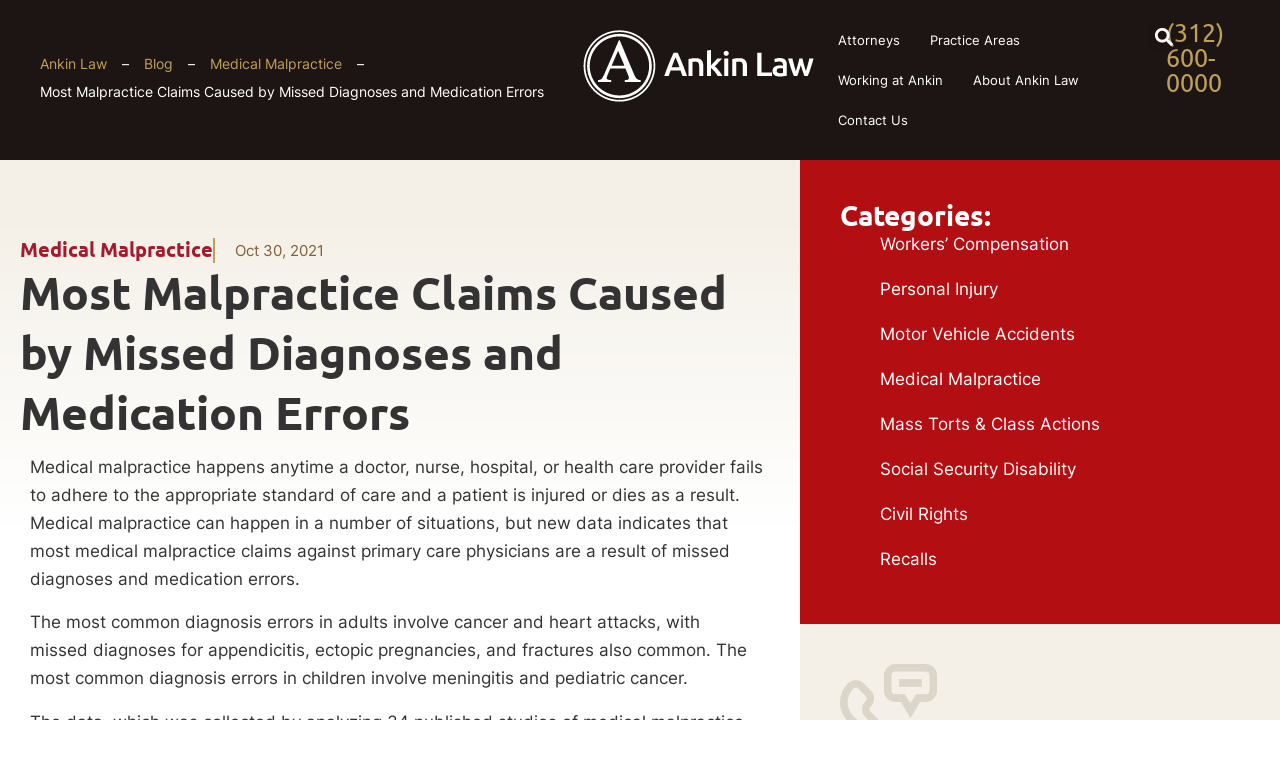

--- FILE ---
content_type: text/html; charset=UTF-8
request_url: https://ankinlaw.com/most-malpractice-claims-caused-by-missed-diagnoses-and-medication-errors/
body_size: 56215
content:
<!doctype html>
<html lang="en-US" prefix="og: https://ogp.me/ns#">
<head><meta charset="UTF-8"><script>if(navigator.userAgent.match(/MSIE|Internet Explorer/i)||navigator.userAgent.match(/Trident\/7\..*?rv:11/i)){var href=document.location.href;if(!href.match(/[?&]nowprocket/)){if(href.indexOf("?")==-1){if(href.indexOf("#")==-1){document.location.href=href+"?nowprocket=1"}else{document.location.href=href.replace("#","?nowprocket=1#")}}else{if(href.indexOf("#")==-1){document.location.href=href+"&nowprocket=1"}else{document.location.href=href.replace("#","&nowprocket=1#")}}}}</script><script>(()=>{class RocketLazyLoadScripts{constructor(){this.v="2.0.4",this.userEvents=["keydown","keyup","mousedown","mouseup","mousemove","mouseover","mouseout","touchmove","touchstart","touchend","touchcancel","wheel","click","dblclick","input"],this.attributeEvents=["onblur","onclick","oncontextmenu","ondblclick","onfocus","onmousedown","onmouseenter","onmouseleave","onmousemove","onmouseout","onmouseover","onmouseup","onmousewheel","onscroll","onsubmit"]}async t(){this.i(),this.o(),/iP(ad|hone)/.test(navigator.userAgent)&&this.h(),this.u(),this.l(this),this.m(),this.k(this),this.p(this),this._(),await Promise.all([this.R(),this.L()]),this.lastBreath=Date.now(),this.S(this),this.P(),this.D(),this.O(),this.M(),await this.C(this.delayedScripts.normal),await this.C(this.delayedScripts.defer),await this.C(this.delayedScripts.async),await this.T(),await this.F(),await this.j(),await this.A(),window.dispatchEvent(new Event("rocket-allScriptsLoaded")),this.everythingLoaded=!0,this.lastTouchEnd&&await new Promise(t=>setTimeout(t,500-Date.now()+this.lastTouchEnd)),this.I(),this.H(),this.U(),this.W()}i(){this.CSPIssue=sessionStorage.getItem("rocketCSPIssue"),document.addEventListener("securitypolicyviolation",t=>{this.CSPIssue||"script-src-elem"!==t.violatedDirective||"data"!==t.blockedURI||(this.CSPIssue=!0,sessionStorage.setItem("rocketCSPIssue",!0))},{isRocket:!0})}o(){window.addEventListener("pageshow",t=>{this.persisted=t.persisted,this.realWindowLoadedFired=!0},{isRocket:!0}),window.addEventListener("pagehide",()=>{this.onFirstUserAction=null},{isRocket:!0})}h(){let t;function e(e){t=e}window.addEventListener("touchstart",e,{isRocket:!0}),window.addEventListener("touchend",function i(o){o.changedTouches[0]&&t.changedTouches[0]&&Math.abs(o.changedTouches[0].pageX-t.changedTouches[0].pageX)<10&&Math.abs(o.changedTouches[0].pageY-t.changedTouches[0].pageY)<10&&o.timeStamp-t.timeStamp<200&&(window.removeEventListener("touchstart",e,{isRocket:!0}),window.removeEventListener("touchend",i,{isRocket:!0}),"INPUT"===o.target.tagName&&"text"===o.target.type||(o.target.dispatchEvent(new TouchEvent("touchend",{target:o.target,bubbles:!0})),o.target.dispatchEvent(new MouseEvent("mouseover",{target:o.target,bubbles:!0})),o.target.dispatchEvent(new PointerEvent("click",{target:o.target,bubbles:!0,cancelable:!0,detail:1,clientX:o.changedTouches[0].clientX,clientY:o.changedTouches[0].clientY})),event.preventDefault()))},{isRocket:!0})}q(t){this.userActionTriggered||("mousemove"!==t.type||this.firstMousemoveIgnored?"keyup"===t.type||"mouseover"===t.type||"mouseout"===t.type||(this.userActionTriggered=!0,this.onFirstUserAction&&this.onFirstUserAction()):this.firstMousemoveIgnored=!0),"click"===t.type&&t.preventDefault(),t.stopPropagation(),t.stopImmediatePropagation(),"touchstart"===this.lastEvent&&"touchend"===t.type&&(this.lastTouchEnd=Date.now()),"click"===t.type&&(this.lastTouchEnd=0),this.lastEvent=t.type,t.composedPath&&t.composedPath()[0].getRootNode()instanceof ShadowRoot&&(t.rocketTarget=t.composedPath()[0]),this.savedUserEvents.push(t)}u(){this.savedUserEvents=[],this.userEventHandler=this.q.bind(this),this.userEvents.forEach(t=>window.addEventListener(t,this.userEventHandler,{passive:!1,isRocket:!0})),document.addEventListener("visibilitychange",this.userEventHandler,{isRocket:!0})}U(){this.userEvents.forEach(t=>window.removeEventListener(t,this.userEventHandler,{passive:!1,isRocket:!0})),document.removeEventListener("visibilitychange",this.userEventHandler,{isRocket:!0}),this.savedUserEvents.forEach(t=>{(t.rocketTarget||t.target).dispatchEvent(new window[t.constructor.name](t.type,t))})}m(){const t="return false",e=Array.from(this.attributeEvents,t=>"data-rocket-"+t),i="["+this.attributeEvents.join("],[")+"]",o="[data-rocket-"+this.attributeEvents.join("],[data-rocket-")+"]",s=(e,i,o)=>{o&&o!==t&&(e.setAttribute("data-rocket-"+i,o),e["rocket"+i]=new Function("event",o),e.setAttribute(i,t))};new MutationObserver(t=>{for(const n of t)"attributes"===n.type&&(n.attributeName.startsWith("data-rocket-")||this.everythingLoaded?n.attributeName.startsWith("data-rocket-")&&this.everythingLoaded&&this.N(n.target,n.attributeName.substring(12)):s(n.target,n.attributeName,n.target.getAttribute(n.attributeName))),"childList"===n.type&&n.addedNodes.forEach(t=>{if(t.nodeType===Node.ELEMENT_NODE)if(this.everythingLoaded)for(const i of[t,...t.querySelectorAll(o)])for(const t of i.getAttributeNames())e.includes(t)&&this.N(i,t.substring(12));else for(const e of[t,...t.querySelectorAll(i)])for(const t of e.getAttributeNames())this.attributeEvents.includes(t)&&s(e,t,e.getAttribute(t))})}).observe(document,{subtree:!0,childList:!0,attributeFilter:[...this.attributeEvents,...e]})}I(){this.attributeEvents.forEach(t=>{document.querySelectorAll("[data-rocket-"+t+"]").forEach(e=>{this.N(e,t)})})}N(t,e){const i=t.getAttribute("data-rocket-"+e);i&&(t.setAttribute(e,i),t.removeAttribute("data-rocket-"+e))}k(t){Object.defineProperty(HTMLElement.prototype,"onclick",{get(){return this.rocketonclick||null},set(e){this.rocketonclick=e,this.setAttribute(t.everythingLoaded?"onclick":"data-rocket-onclick","this.rocketonclick(event)")}})}S(t){function e(e,i){let o=e[i];e[i]=null,Object.defineProperty(e,i,{get:()=>o,set(s){t.everythingLoaded?o=s:e["rocket"+i]=o=s}})}e(document,"onreadystatechange"),e(window,"onload"),e(window,"onpageshow");try{Object.defineProperty(document,"readyState",{get:()=>t.rocketReadyState,set(e){t.rocketReadyState=e},configurable:!0}),document.readyState="loading"}catch(t){console.log("WPRocket DJE readyState conflict, bypassing")}}l(t){this.originalAddEventListener=EventTarget.prototype.addEventListener,this.originalRemoveEventListener=EventTarget.prototype.removeEventListener,this.savedEventListeners=[],EventTarget.prototype.addEventListener=function(e,i,o){o&&o.isRocket||!t.B(e,this)&&!t.userEvents.includes(e)||t.B(e,this)&&!t.userActionTriggered||e.startsWith("rocket-")||t.everythingLoaded?t.originalAddEventListener.call(this,e,i,o):(t.savedEventListeners.push({target:this,remove:!1,type:e,func:i,options:o}),"mouseenter"!==e&&"mouseleave"!==e||t.originalAddEventListener.call(this,e,t.savedUserEvents.push,o))},EventTarget.prototype.removeEventListener=function(e,i,o){o&&o.isRocket||!t.B(e,this)&&!t.userEvents.includes(e)||t.B(e,this)&&!t.userActionTriggered||e.startsWith("rocket-")||t.everythingLoaded?t.originalRemoveEventListener.call(this,e,i,o):t.savedEventListeners.push({target:this,remove:!0,type:e,func:i,options:o})}}J(t,e){this.savedEventListeners=this.savedEventListeners.filter(i=>{let o=i.type,s=i.target||window;return e!==o||t!==s||(this.B(o,s)&&(i.type="rocket-"+o),this.$(i),!1)})}H(){EventTarget.prototype.addEventListener=this.originalAddEventListener,EventTarget.prototype.removeEventListener=this.originalRemoveEventListener,this.savedEventListeners.forEach(t=>this.$(t))}$(t){t.remove?this.originalRemoveEventListener.call(t.target,t.type,t.func,t.options):this.originalAddEventListener.call(t.target,t.type,t.func,t.options)}p(t){let e;function i(e){return t.everythingLoaded?e:e.split(" ").map(t=>"load"===t||t.startsWith("load.")?"rocket-jquery-load":t).join(" ")}function o(o){function s(e){const s=o.fn[e];o.fn[e]=o.fn.init.prototype[e]=function(){return this[0]===window&&t.userActionTriggered&&("string"==typeof arguments[0]||arguments[0]instanceof String?arguments[0]=i(arguments[0]):"object"==typeof arguments[0]&&Object.keys(arguments[0]).forEach(t=>{const e=arguments[0][t];delete arguments[0][t],arguments[0][i(t)]=e})),s.apply(this,arguments),this}}if(o&&o.fn&&!t.allJQueries.includes(o)){const e={DOMContentLoaded:[],"rocket-DOMContentLoaded":[]};for(const t in e)document.addEventListener(t,()=>{e[t].forEach(t=>t())},{isRocket:!0});o.fn.ready=o.fn.init.prototype.ready=function(i){function s(){parseInt(o.fn.jquery)>2?setTimeout(()=>i.bind(document)(o)):i.bind(document)(o)}return"function"==typeof i&&(t.realDomReadyFired?!t.userActionTriggered||t.fauxDomReadyFired?s():e["rocket-DOMContentLoaded"].push(s):e.DOMContentLoaded.push(s)),o([])},s("on"),s("one"),s("off"),t.allJQueries.push(o)}e=o}t.allJQueries=[],o(window.jQuery),Object.defineProperty(window,"jQuery",{get:()=>e,set(t){o(t)}})}P(){const t=new Map;document.write=document.writeln=function(e){const i=document.currentScript,o=document.createRange(),s=i.parentElement;let n=t.get(i);void 0===n&&(n=i.nextSibling,t.set(i,n));const c=document.createDocumentFragment();o.setStart(c,0),c.appendChild(o.createContextualFragment(e)),s.insertBefore(c,n)}}async R(){return new Promise(t=>{this.userActionTriggered?t():this.onFirstUserAction=t})}async L(){return new Promise(t=>{document.addEventListener("DOMContentLoaded",()=>{this.realDomReadyFired=!0,t()},{isRocket:!0})})}async j(){return this.realWindowLoadedFired?Promise.resolve():new Promise(t=>{window.addEventListener("load",t,{isRocket:!0})})}M(){this.pendingScripts=[];this.scriptsMutationObserver=new MutationObserver(t=>{for(const e of t)e.addedNodes.forEach(t=>{"SCRIPT"!==t.tagName||t.noModule||t.isWPRocket||this.pendingScripts.push({script:t,promise:new Promise(e=>{const i=()=>{const i=this.pendingScripts.findIndex(e=>e.script===t);i>=0&&this.pendingScripts.splice(i,1),e()};t.addEventListener("load",i,{isRocket:!0}),t.addEventListener("error",i,{isRocket:!0}),setTimeout(i,1e3)})})})}),this.scriptsMutationObserver.observe(document,{childList:!0,subtree:!0})}async F(){await this.X(),this.pendingScripts.length?(await this.pendingScripts[0].promise,await this.F()):this.scriptsMutationObserver.disconnect()}D(){this.delayedScripts={normal:[],async:[],defer:[]},document.querySelectorAll("script[type$=rocketlazyloadscript]").forEach(t=>{t.hasAttribute("data-rocket-src")?t.hasAttribute("async")&&!1!==t.async?this.delayedScripts.async.push(t):t.hasAttribute("defer")&&!1!==t.defer||"module"===t.getAttribute("data-rocket-type")?this.delayedScripts.defer.push(t):this.delayedScripts.normal.push(t):this.delayedScripts.normal.push(t)})}async _(){await this.L();let t=[];document.querySelectorAll("script[type$=rocketlazyloadscript][data-rocket-src]").forEach(e=>{let i=e.getAttribute("data-rocket-src");if(i&&!i.startsWith("data:")){i.startsWith("//")&&(i=location.protocol+i);try{const o=new URL(i).origin;o!==location.origin&&t.push({src:o,crossOrigin:e.crossOrigin||"module"===e.getAttribute("data-rocket-type")})}catch(t){}}}),t=[...new Map(t.map(t=>[JSON.stringify(t),t])).values()],this.Y(t,"preconnect")}async G(t){if(await this.K(),!0!==t.noModule||!("noModule"in HTMLScriptElement.prototype))return new Promise(e=>{let i;function o(){(i||t).setAttribute("data-rocket-status","executed"),e()}try{if(navigator.userAgent.includes("Firefox/")||""===navigator.vendor||this.CSPIssue)i=document.createElement("script"),[...t.attributes].forEach(t=>{let e=t.nodeName;"type"!==e&&("data-rocket-type"===e&&(e="type"),"data-rocket-src"===e&&(e="src"),i.setAttribute(e,t.nodeValue))}),t.text&&(i.text=t.text),t.nonce&&(i.nonce=t.nonce),i.hasAttribute("src")?(i.addEventListener("load",o,{isRocket:!0}),i.addEventListener("error",()=>{i.setAttribute("data-rocket-status","failed-network"),e()},{isRocket:!0}),setTimeout(()=>{i.isConnected||e()},1)):(i.text=t.text,o()),i.isWPRocket=!0,t.parentNode.replaceChild(i,t);else{const i=t.getAttribute("data-rocket-type"),s=t.getAttribute("data-rocket-src");i?(t.type=i,t.removeAttribute("data-rocket-type")):t.removeAttribute("type"),t.addEventListener("load",o,{isRocket:!0}),t.addEventListener("error",i=>{this.CSPIssue&&i.target.src.startsWith("data:")?(console.log("WPRocket: CSP fallback activated"),t.removeAttribute("src"),this.G(t).then(e)):(t.setAttribute("data-rocket-status","failed-network"),e())},{isRocket:!0}),s?(t.fetchPriority="high",t.removeAttribute("data-rocket-src"),t.src=s):t.src="data:text/javascript;base64,"+window.btoa(unescape(encodeURIComponent(t.text)))}}catch(i){t.setAttribute("data-rocket-status","failed-transform"),e()}});t.setAttribute("data-rocket-status","skipped")}async C(t){const e=t.shift();return e?(e.isConnected&&await this.G(e),this.C(t)):Promise.resolve()}O(){this.Y([...this.delayedScripts.normal,...this.delayedScripts.defer,...this.delayedScripts.async],"preload")}Y(t,e){this.trash=this.trash||[];let i=!0;var o=document.createDocumentFragment();t.forEach(t=>{const s=t.getAttribute&&t.getAttribute("data-rocket-src")||t.src;if(s&&!s.startsWith("data:")){const n=document.createElement("link");n.href=s,n.rel=e,"preconnect"!==e&&(n.as="script",n.fetchPriority=i?"high":"low"),t.getAttribute&&"module"===t.getAttribute("data-rocket-type")&&(n.crossOrigin=!0),t.crossOrigin&&(n.crossOrigin=t.crossOrigin),t.integrity&&(n.integrity=t.integrity),t.nonce&&(n.nonce=t.nonce),o.appendChild(n),this.trash.push(n),i=!1}}),document.head.appendChild(o)}W(){this.trash.forEach(t=>t.remove())}async T(){try{document.readyState="interactive"}catch(t){}this.fauxDomReadyFired=!0;try{await this.K(),this.J(document,"readystatechange"),document.dispatchEvent(new Event("rocket-readystatechange")),await this.K(),document.rocketonreadystatechange&&document.rocketonreadystatechange(),await this.K(),this.J(document,"DOMContentLoaded"),document.dispatchEvent(new Event("rocket-DOMContentLoaded")),await this.K(),this.J(window,"DOMContentLoaded"),window.dispatchEvent(new Event("rocket-DOMContentLoaded"))}catch(t){console.error(t)}}async A(){try{document.readyState="complete"}catch(t){}try{await this.K(),this.J(document,"readystatechange"),document.dispatchEvent(new Event("rocket-readystatechange")),await this.K(),document.rocketonreadystatechange&&document.rocketonreadystatechange(),await this.K(),this.J(window,"load"),window.dispatchEvent(new Event("rocket-load")),await this.K(),window.rocketonload&&window.rocketonload(),await this.K(),this.allJQueries.forEach(t=>t(window).trigger("rocket-jquery-load")),await this.K(),this.J(window,"pageshow");const t=new Event("rocket-pageshow");t.persisted=this.persisted,window.dispatchEvent(t),await this.K(),window.rocketonpageshow&&window.rocketonpageshow({persisted:this.persisted})}catch(t){console.error(t)}}async K(){Date.now()-this.lastBreath>45&&(await this.X(),this.lastBreath=Date.now())}async X(){return document.hidden?new Promise(t=>setTimeout(t)):new Promise(t=>requestAnimationFrame(t))}B(t,e){return e===document&&"readystatechange"===t||(e===document&&"DOMContentLoaded"===t||(e===window&&"DOMContentLoaded"===t||(e===window&&"load"===t||e===window&&"pageshow"===t)))}static run(){(new RocketLazyLoadScripts).t()}}RocketLazyLoadScripts.run()})();</script>
	
		<meta name="viewport" content="width=device-width, initial-scale=1">
	<link rel="profile" href="https://gmpg.org/xfn/11">
<!-- 	<link rel="preload" as="image" href="/wp-content/themes/hello-theme-child-master/assets/img/main-hero-mobile-optimized.webp"> -->
	<style></style>
	
<!-- Search Engine Optimization by Rank Math - https://rankmath.com/ -->
<title>Most Malpractice Claims Caused by Missed Diagnoses and Medication Errors - Ankin Law</title>
<link crossorigin data-rocket-preload as="font" href="https://ankinlaw.com/wp-content/uploads/2023/09/Inter-Regular.woff" rel="preload">
<link crossorigin data-rocket-preload as="font" href="https://ankinlaw.com/wp-content/uploads/2023/09/ubuntu-regular-webfont.woff" rel="preload">
<style id="wpr-usedcss">img:is([sizes=auto i],[sizes^="auto," i]){contain-intrinsic-size:3000px 1500px}img.emoji{display:inline!important;border:none!important;box-shadow:none!important;height:1em!important;width:1em!important;margin:0 .07em!important;vertical-align:-.1em!important;background:0 0!important;padding:0!important}:where(.wp-block-button__link){border-radius:9999px;box-shadow:none;padding:calc(.667em + 2px) calc(1.333em + 2px);text-decoration:none}:root :where(.wp-block-button .wp-block-button__link.is-style-outline),:root :where(.wp-block-button.is-style-outline>.wp-block-button__link){border:2px solid;padding:.667em 1.333em}:root :where(.wp-block-button .wp-block-button__link.is-style-outline:not(.has-text-color)),:root :where(.wp-block-button.is-style-outline>.wp-block-button__link:not(.has-text-color)){color:currentColor}:root :where(.wp-block-button .wp-block-button__link.is-style-outline:not(.has-background)),:root :where(.wp-block-button.is-style-outline>.wp-block-button__link:not(.has-background)){background-color:initial;background-image:none}:where(.wp-block-calendar table:not(.has-background) th){background:#ddd}:where(.wp-block-columns){margin-bottom:1.75em}:where(.wp-block-columns.has-background){padding:1.25em 2.375em}:where(.wp-block-post-comments input[type=submit]){border:none}:where(.wp-block-cover-image:not(.has-text-color)),:where(.wp-block-cover:not(.has-text-color)){color:#fff}:where(.wp-block-cover-image.is-light:not(.has-text-color)),:where(.wp-block-cover.is-light:not(.has-text-color)){color:#000}:root :where(.wp-block-cover h1:not(.has-text-color)),:root :where(.wp-block-cover h2:not(.has-text-color)),:root :where(.wp-block-cover h3:not(.has-text-color)),:root :where(.wp-block-cover h4:not(.has-text-color)),:root :where(.wp-block-cover h5:not(.has-text-color)),:root :where(.wp-block-cover h6:not(.has-text-color)),:root :where(.wp-block-cover p:not(.has-text-color)){color:inherit}:where(.wp-block-file){margin-bottom:1.5em}:where(.wp-block-file__button){border-radius:2em;display:inline-block;padding:.5em 1em}:where(.wp-block-file__button):where(a):active,:where(.wp-block-file__button):where(a):focus,:where(.wp-block-file__button):where(a):hover,:where(.wp-block-file__button):where(a):visited{box-shadow:none;color:#fff;opacity:.85;text-decoration:none}:where(.wp-block-form-input__input){font-size:1em;margin-bottom:.5em;padding:0 .5em}:where(.wp-block-form-input__input)[type=date],:where(.wp-block-form-input__input)[type=datetime-local],:where(.wp-block-form-input__input)[type=datetime],:where(.wp-block-form-input__input)[type=email],:where(.wp-block-form-input__input)[type=month],:where(.wp-block-form-input__input)[type=number],:where(.wp-block-form-input__input)[type=password],:where(.wp-block-form-input__input)[type=search],:where(.wp-block-form-input__input)[type=tel],:where(.wp-block-form-input__input)[type=text],:where(.wp-block-form-input__input)[type=time],:where(.wp-block-form-input__input)[type=url],:where(.wp-block-form-input__input)[type=week]{border-style:solid;border-width:1px;line-height:2;min-height:2em}:where(.wp-block-group.wp-block-group-is-layout-constrained){position:relative}:root :where(.wp-block-image.is-style-rounded img,.wp-block-image .is-style-rounded img){border-radius:9999px}:where(.wp-block-latest-comments:not([style*=line-height] .wp-block-latest-comments__comment)){line-height:1.1}:where(.wp-block-latest-comments:not([style*=line-height] .wp-block-latest-comments__comment-excerpt p)){line-height:1.8}:root :where(.wp-block-latest-posts.is-grid){padding:0}:root :where(.wp-block-latest-posts.wp-block-latest-posts__list){padding-left:0}ul{box-sizing:border-box}:root :where(.wp-block-list.has-background){padding:1.25em 2.375em}:where(.wp-block-navigation.has-background .wp-block-navigation-item a:not(.wp-element-button)),:where(.wp-block-navigation.has-background .wp-block-navigation-submenu a:not(.wp-element-button)){padding:.5em 1em}:where(.wp-block-navigation .wp-block-navigation__submenu-container .wp-block-navigation-item a:not(.wp-element-button)),:where(.wp-block-navigation .wp-block-navigation__submenu-container .wp-block-navigation-submenu a:not(.wp-element-button)),:where(.wp-block-navigation .wp-block-navigation__submenu-container .wp-block-navigation-submenu button.wp-block-navigation-item__content),:where(.wp-block-navigation .wp-block-navigation__submenu-container .wp-block-pages-list__item button.wp-block-navigation-item__content){padding:.5em 1em}:root :where(p.has-background){padding:1.25em 2.375em}:where(p.has-text-color:not(.has-link-color)) a{color:inherit}:where(.wp-block-post-comments-form input:not([type=submit])),:where(.wp-block-post-comments-form textarea){border:1px solid #949494;font-family:inherit;font-size:1em}:where(.wp-block-post-comments-form input:where(:not([type=submit]):not([type=checkbox]))),:where(.wp-block-post-comments-form textarea){padding:calc(.667em + 2px)}:where(.wp-block-post-excerpt){box-sizing:border-box;margin-bottom:var(--wp--style--block-gap);margin-top:var(--wp--style--block-gap)}:where(.wp-block-preformatted.has-background){padding:1.25em 2.375em}:where(.wp-block-search__button){border:1px solid #ccc;padding:6px 10px}:where(.wp-block-search__input){appearance:none;border:1px solid #949494;flex-grow:1;font-family:inherit;font-size:inherit;font-style:inherit;font-weight:inherit;letter-spacing:inherit;line-height:inherit;margin-left:0;margin-right:0;min-width:3rem;padding:8px;text-decoration:unset!important;text-transform:inherit}:where(.wp-block-search__button-inside .wp-block-search__inside-wrapper){background-color:#fff;border:1px solid #949494;box-sizing:border-box;padding:4px}:where(.wp-block-search__button-inside .wp-block-search__inside-wrapper) .wp-block-search__input{border:none;border-radius:0;padding:0 4px}:where(.wp-block-search__button-inside .wp-block-search__inside-wrapper) .wp-block-search__input:focus{outline:0}:where(.wp-block-search__button-inside .wp-block-search__inside-wrapper) :where(.wp-block-search__button){padding:4px 8px}:root :where(.wp-block-separator.is-style-dots){height:auto;line-height:1;text-align:center}:root :where(.wp-block-separator.is-style-dots):before{color:currentColor;content:"···";font-family:serif;font-size:1.5em;letter-spacing:2em;padding-left:2em}:root :where(.wp-block-site-logo.is-style-rounded){border-radius:9999px}:where(.wp-block-social-links:not(.is-style-logos-only)) .wp-social-link{background-color:#f0f0f0;color:#444}:where(.wp-block-social-links:not(.is-style-logos-only)) .wp-social-link-amazon{background-color:#f90;color:#fff}:where(.wp-block-social-links:not(.is-style-logos-only)) .wp-social-link-bandcamp{background-color:#1ea0c3;color:#fff}:where(.wp-block-social-links:not(.is-style-logos-only)) .wp-social-link-behance{background-color:#0757fe;color:#fff}:where(.wp-block-social-links:not(.is-style-logos-only)) .wp-social-link-bluesky{background-color:#0a7aff;color:#fff}:where(.wp-block-social-links:not(.is-style-logos-only)) .wp-social-link-codepen{background-color:#1e1f26;color:#fff}:where(.wp-block-social-links:not(.is-style-logos-only)) .wp-social-link-deviantart{background-color:#02e49b;color:#fff}:where(.wp-block-social-links:not(.is-style-logos-only)) .wp-social-link-discord{background-color:#5865f2;color:#fff}:where(.wp-block-social-links:not(.is-style-logos-only)) .wp-social-link-dribbble{background-color:#e94c89;color:#fff}:where(.wp-block-social-links:not(.is-style-logos-only)) .wp-social-link-dropbox{background-color:#4280ff;color:#fff}:where(.wp-block-social-links:not(.is-style-logos-only)) .wp-social-link-etsy{background-color:#f45800;color:#fff}:where(.wp-block-social-links:not(.is-style-logos-only)) .wp-social-link-facebook{background-color:#0866ff;color:#fff}:where(.wp-block-social-links:not(.is-style-logos-only)) .wp-social-link-fivehundredpx{background-color:#000;color:#fff}:where(.wp-block-social-links:not(.is-style-logos-only)) .wp-social-link-flickr{background-color:#0461dd;color:#fff}:where(.wp-block-social-links:not(.is-style-logos-only)) .wp-social-link-foursquare{background-color:#e65678;color:#fff}:where(.wp-block-social-links:not(.is-style-logos-only)) .wp-social-link-github{background-color:#24292d;color:#fff}:where(.wp-block-social-links:not(.is-style-logos-only)) .wp-social-link-goodreads{background-color:#eceadd;color:#382110}:where(.wp-block-social-links:not(.is-style-logos-only)) .wp-social-link-google{background-color:#ea4434;color:#fff}:where(.wp-block-social-links:not(.is-style-logos-only)) .wp-social-link-gravatar{background-color:#1d4fc4;color:#fff}:where(.wp-block-social-links:not(.is-style-logos-only)) .wp-social-link-instagram{background-color:#f00075;color:#fff}:where(.wp-block-social-links:not(.is-style-logos-only)) .wp-social-link-lastfm{background-color:#e21b24;color:#fff}:where(.wp-block-social-links:not(.is-style-logos-only)) .wp-social-link-linkedin{background-color:#0d66c2;color:#fff}:where(.wp-block-social-links:not(.is-style-logos-only)) .wp-social-link-mastodon{background-color:#3288d4;color:#fff}:where(.wp-block-social-links:not(.is-style-logos-only)) .wp-social-link-medium{background-color:#000;color:#fff}:where(.wp-block-social-links:not(.is-style-logos-only)) .wp-social-link-meetup{background-color:#f6405f;color:#fff}:where(.wp-block-social-links:not(.is-style-logos-only)) .wp-social-link-patreon{background-color:#000;color:#fff}:where(.wp-block-social-links:not(.is-style-logos-only)) .wp-social-link-pinterest{background-color:#e60122;color:#fff}:where(.wp-block-social-links:not(.is-style-logos-only)) .wp-social-link-pocket{background-color:#ef4155;color:#fff}:where(.wp-block-social-links:not(.is-style-logos-only)) .wp-social-link-reddit{background-color:#ff4500;color:#fff}:where(.wp-block-social-links:not(.is-style-logos-only)) .wp-social-link-skype{background-color:#0478d7;color:#fff}:where(.wp-block-social-links:not(.is-style-logos-only)) .wp-social-link-snapchat{background-color:#fefc00;color:#fff;stroke:#000}:where(.wp-block-social-links:not(.is-style-logos-only)) .wp-social-link-soundcloud{background-color:#ff5600;color:#fff}:where(.wp-block-social-links:not(.is-style-logos-only)) .wp-social-link-spotify{background-color:#1bd760;color:#fff}:where(.wp-block-social-links:not(.is-style-logos-only)) .wp-social-link-telegram{background-color:#2aabee;color:#fff}:where(.wp-block-social-links:not(.is-style-logos-only)) .wp-social-link-threads{background-color:#000;color:#fff}:where(.wp-block-social-links:not(.is-style-logos-only)) .wp-social-link-tiktok{background-color:#000;color:#fff}:where(.wp-block-social-links:not(.is-style-logos-only)) .wp-social-link-tumblr{background-color:#011835;color:#fff}:where(.wp-block-social-links:not(.is-style-logos-only)) .wp-social-link-twitch{background-color:#6440a4;color:#fff}:where(.wp-block-social-links:not(.is-style-logos-only)) .wp-social-link-twitter{background-color:#1da1f2;color:#fff}:where(.wp-block-social-links:not(.is-style-logos-only)) .wp-social-link-vimeo{background-color:#1eb7ea;color:#fff}:where(.wp-block-social-links:not(.is-style-logos-only)) .wp-social-link-vk{background-color:#4680c2;color:#fff}:where(.wp-block-social-links:not(.is-style-logos-only)) .wp-social-link-wordpress{background-color:#3499cd;color:#fff}:where(.wp-block-social-links:not(.is-style-logos-only)) .wp-social-link-whatsapp{background-color:#25d366;color:#fff}:where(.wp-block-social-links:not(.is-style-logos-only)) .wp-social-link-x{background-color:#000;color:#fff}:where(.wp-block-social-links:not(.is-style-logos-only)) .wp-social-link-yelp{background-color:#d32422;color:#fff}:where(.wp-block-social-links:not(.is-style-logos-only)) .wp-social-link-youtube{background-color:red;color:#fff}:where(.wp-block-social-links.is-style-logos-only) .wp-social-link{background:0 0}:where(.wp-block-social-links.is-style-logos-only) .wp-social-link svg{height:1.25em;width:1.25em}:where(.wp-block-social-links.is-style-logos-only) .wp-social-link-amazon{color:#f90}:where(.wp-block-social-links.is-style-logos-only) .wp-social-link-bandcamp{color:#1ea0c3}:where(.wp-block-social-links.is-style-logos-only) .wp-social-link-behance{color:#0757fe}:where(.wp-block-social-links.is-style-logos-only) .wp-social-link-bluesky{color:#0a7aff}:where(.wp-block-social-links.is-style-logos-only) .wp-social-link-codepen{color:#1e1f26}:where(.wp-block-social-links.is-style-logos-only) .wp-social-link-deviantart{color:#02e49b}:where(.wp-block-social-links.is-style-logos-only) .wp-social-link-discord{color:#5865f2}:where(.wp-block-social-links.is-style-logos-only) .wp-social-link-dribbble{color:#e94c89}:where(.wp-block-social-links.is-style-logos-only) .wp-social-link-dropbox{color:#4280ff}:where(.wp-block-social-links.is-style-logos-only) .wp-social-link-etsy{color:#f45800}:where(.wp-block-social-links.is-style-logos-only) .wp-social-link-facebook{color:#0866ff}:where(.wp-block-social-links.is-style-logos-only) .wp-social-link-fivehundredpx{color:#000}:where(.wp-block-social-links.is-style-logos-only) .wp-social-link-flickr{color:#0461dd}:where(.wp-block-social-links.is-style-logos-only) .wp-social-link-foursquare{color:#e65678}:where(.wp-block-social-links.is-style-logos-only) .wp-social-link-github{color:#24292d}:where(.wp-block-social-links.is-style-logos-only) .wp-social-link-goodreads{color:#382110}:where(.wp-block-social-links.is-style-logos-only) .wp-social-link-google{color:#ea4434}:where(.wp-block-social-links.is-style-logos-only) .wp-social-link-gravatar{color:#1d4fc4}:where(.wp-block-social-links.is-style-logos-only) .wp-social-link-instagram{color:#f00075}:where(.wp-block-social-links.is-style-logos-only) .wp-social-link-lastfm{color:#e21b24}:where(.wp-block-social-links.is-style-logos-only) .wp-social-link-linkedin{color:#0d66c2}:where(.wp-block-social-links.is-style-logos-only) .wp-social-link-mastodon{color:#3288d4}:where(.wp-block-social-links.is-style-logos-only) .wp-social-link-medium{color:#000}:where(.wp-block-social-links.is-style-logos-only) .wp-social-link-meetup{color:#f6405f}:where(.wp-block-social-links.is-style-logos-only) .wp-social-link-patreon{color:#000}:where(.wp-block-social-links.is-style-logos-only) .wp-social-link-pinterest{color:#e60122}:where(.wp-block-social-links.is-style-logos-only) .wp-social-link-pocket{color:#ef4155}:where(.wp-block-social-links.is-style-logos-only) .wp-social-link-reddit{color:#ff4500}:where(.wp-block-social-links.is-style-logos-only) .wp-social-link-skype{color:#0478d7}:where(.wp-block-social-links.is-style-logos-only) .wp-social-link-snapchat{color:#fff;stroke:#000}:where(.wp-block-social-links.is-style-logos-only) .wp-social-link-soundcloud{color:#ff5600}:where(.wp-block-social-links.is-style-logos-only) .wp-social-link-spotify{color:#1bd760}:where(.wp-block-social-links.is-style-logos-only) .wp-social-link-telegram{color:#2aabee}:where(.wp-block-social-links.is-style-logos-only) .wp-social-link-threads{color:#000}:where(.wp-block-social-links.is-style-logos-only) .wp-social-link-tiktok{color:#000}:where(.wp-block-social-links.is-style-logos-only) .wp-social-link-tumblr{color:#011835}:where(.wp-block-social-links.is-style-logos-only) .wp-social-link-twitch{color:#6440a4}:where(.wp-block-social-links.is-style-logos-only) .wp-social-link-twitter{color:#1da1f2}:where(.wp-block-social-links.is-style-logos-only) .wp-social-link-vimeo{color:#1eb7ea}:where(.wp-block-social-links.is-style-logos-only) .wp-social-link-vk{color:#4680c2}:where(.wp-block-social-links.is-style-logos-only) .wp-social-link-whatsapp{color:#25d366}:where(.wp-block-social-links.is-style-logos-only) .wp-social-link-wordpress{color:#3499cd}:where(.wp-block-social-links.is-style-logos-only) .wp-social-link-x{color:#000}:where(.wp-block-social-links.is-style-logos-only) .wp-social-link-yelp{color:#d32422}:where(.wp-block-social-links.is-style-logos-only) .wp-social-link-youtube{color:red}:root :where(.wp-block-social-links .wp-social-link a){padding:.25em}:root :where(.wp-block-social-links.is-style-logos-only .wp-social-link a){padding:0}:root :where(.wp-block-social-links.is-style-pill-shape .wp-social-link a){padding-left:.6666666667em;padding-right:.6666666667em}:root :where(.wp-block-tag-cloud.is-style-outline){display:flex;flex-wrap:wrap;gap:1ch}:root :where(.wp-block-tag-cloud.is-style-outline a){border:1px solid;font-size:unset!important;margin-right:0;padding:1ch 2ch;text-decoration:none!important}:root :where(.wp-block-table-of-contents){box-sizing:border-box}:where(.wp-block-term-description){box-sizing:border-box;margin-bottom:var(--wp--style--block-gap);margin-top:var(--wp--style--block-gap)}:where(pre.wp-block-verse){font-family:inherit}:root{--wp-block-synced-color:#7a00df;--wp-block-synced-color--rgb:122,0,223;--wp-bound-block-color:var(--wp-block-synced-color);--wp-editor-canvas-background:#ddd;--wp-admin-theme-color:#007cba;--wp-admin-theme-color--rgb:0,124,186;--wp-admin-theme-color-darker-10:#006ba1;--wp-admin-theme-color-darker-10--rgb:0,107,160.5;--wp-admin-theme-color-darker-20:#005a87;--wp-admin-theme-color-darker-20--rgb:0,90,135;--wp-admin-border-width-focus:2px}@media (min-resolution:192dpi){:root{--wp-admin-border-width-focus:1.5px}}:root{--wp--preset--font-size--normal:16px;--wp--preset--font-size--huge:42px}html :where(.has-border-color){border-style:solid}html :where([style*=border-top-color]){border-top-style:solid}html :where([style*=border-right-color]){border-right-style:solid}html :where([style*=border-bottom-color]){border-bottom-style:solid}html :where([style*=border-left-color]){border-left-style:solid}html :where([style*=border-width]){border-style:solid}html :where([style*=border-top-width]){border-top-style:solid}html :where([style*=border-right-width]){border-right-style:solid}html :where([style*=border-bottom-width]){border-bottom-style:solid}html :where([style*=border-left-width]){border-left-style:solid}html :where(img[class*=wp-image-]){height:auto;max-width:100%}:where(figure){margin:0 0 1em}html :where(.is-position-sticky){--wp-admin--admin-bar--position-offset:var(--wp-admin--admin-bar--height,0px)}@media screen and (max-width:600px){html :where(.is-position-sticky){--wp-admin--admin-bar--position-offset:0px}}:root{--wp--preset--aspect-ratio--square:1;--wp--preset--aspect-ratio--4-3:4/3;--wp--preset--aspect-ratio--3-4:3/4;--wp--preset--aspect-ratio--3-2:3/2;--wp--preset--aspect-ratio--2-3:2/3;--wp--preset--aspect-ratio--16-9:16/9;--wp--preset--aspect-ratio--9-16:9/16;--wp--preset--color--black:#000000;--wp--preset--color--cyan-bluish-gray:#abb8c3;--wp--preset--color--white:#ffffff;--wp--preset--color--pale-pink:#f78da7;--wp--preset--color--vivid-red:#cf2e2e;--wp--preset--color--luminous-vivid-orange:#ff6900;--wp--preset--color--luminous-vivid-amber:#fcb900;--wp--preset--color--light-green-cyan:#7bdcb5;--wp--preset--color--vivid-green-cyan:#00d084;--wp--preset--color--pale-cyan-blue:#8ed1fc;--wp--preset--color--vivid-cyan-blue:#0693e3;--wp--preset--color--vivid-purple:#9b51e0;--wp--preset--gradient--vivid-cyan-blue-to-vivid-purple:linear-gradient(135deg,rgb(6, 147, 227) 0%,rgb(155, 81, 224) 100%);--wp--preset--gradient--light-green-cyan-to-vivid-green-cyan:linear-gradient(135deg,rgb(122, 220, 180) 0%,rgb(0, 208, 130) 100%);--wp--preset--gradient--luminous-vivid-amber-to-luminous-vivid-orange:linear-gradient(135deg,rgb(252, 185, 0) 0%,rgb(255, 105, 0) 100%);--wp--preset--gradient--luminous-vivid-orange-to-vivid-red:linear-gradient(135deg,rgb(255, 105, 0) 0%,rgb(207, 46, 46) 100%);--wp--preset--gradient--very-light-gray-to-cyan-bluish-gray:linear-gradient(135deg,rgb(238, 238, 238) 0%,rgb(169, 184, 195) 100%);--wp--preset--gradient--cool-to-warm-spectrum:linear-gradient(135deg,rgb(74, 234, 220) 0%,rgb(151, 120, 209) 20%,rgb(207, 42, 186) 40%,rgb(238, 44, 130) 60%,rgb(251, 105, 98) 80%,rgb(254, 248, 76) 100%);--wp--preset--gradient--blush-light-purple:linear-gradient(135deg,rgb(255, 206, 236) 0%,rgb(152, 150, 240) 100%);--wp--preset--gradient--blush-bordeaux:linear-gradient(135deg,rgb(254, 205, 165) 0%,rgb(254, 45, 45) 50%,rgb(107, 0, 62) 100%);--wp--preset--gradient--luminous-dusk:linear-gradient(135deg,rgb(255, 203, 112) 0%,rgb(199, 81, 192) 50%,rgb(65, 88, 208) 100%);--wp--preset--gradient--pale-ocean:linear-gradient(135deg,rgb(255, 245, 203) 0%,rgb(182, 227, 212) 50%,rgb(51, 167, 181) 100%);--wp--preset--gradient--electric-grass:linear-gradient(135deg,rgb(202, 248, 128) 0%,rgb(113, 206, 126) 100%);--wp--preset--gradient--midnight:linear-gradient(135deg,rgb(2, 3, 129) 0%,rgb(40, 116, 252) 100%);--wp--preset--font-size--small:13px;--wp--preset--font-size--medium:20px;--wp--preset--font-size--large:36px;--wp--preset--font-size--x-large:42px;--wp--preset--spacing--20:0.44rem;--wp--preset--spacing--30:0.67rem;--wp--preset--spacing--40:1rem;--wp--preset--spacing--50:1.5rem;--wp--preset--spacing--60:2.25rem;--wp--preset--spacing--70:3.38rem;--wp--preset--spacing--80:5.06rem;--wp--preset--shadow--natural:6px 6px 9px rgba(0, 0, 0, .2);--wp--preset--shadow--deep:12px 12px 50px rgba(0, 0, 0, .4);--wp--preset--shadow--sharp:6px 6px 0px rgba(0, 0, 0, .2);--wp--preset--shadow--outlined:6px 6px 0px -3px rgb(255, 255, 255),6px 6px rgb(0, 0, 0);--wp--preset--shadow--crisp:6px 6px 0px rgb(0, 0, 0)}:root{--wp--style--global--content-size:800px;--wp--style--global--wide-size:1200px}:where(body){margin:0}:where(.wp-site-blocks)>*{margin-block-start:24px;margin-block-end:0}:where(.wp-site-blocks)>:first-child{margin-block-start:0}:where(.wp-site-blocks)>:last-child{margin-block-end:0}:root{--wp--style--block-gap:24px}:root :where(.is-layout-flow)>:first-child{margin-block-start:0}:root :where(.is-layout-flow)>:last-child{margin-block-end:0}:root :where(.is-layout-flow)>*{margin-block-start:24px;margin-block-end:0}:root :where(.is-layout-constrained)>:first-child{margin-block-start:0}:root :where(.is-layout-constrained)>:last-child{margin-block-end:0}:root :where(.is-layout-constrained)>*{margin-block-start:24px;margin-block-end:0}:root :where(.is-layout-flex){gap:24px}:root :where(.is-layout-grid){gap:24px}body{padding-top:0;padding-right:0;padding-bottom:0;padding-left:0}a:where(:not(.wp-element-button)){text-decoration:underline}:root :where(.wp-element-button,.wp-block-button__link){background-color:#32373c;border-width:0;color:#fff;font-family:inherit;font-size:inherit;font-style:inherit;font-weight:inherit;letter-spacing:inherit;line-height:inherit;padding-top:calc(.667em + 2px);padding-right:calc(1.333em + 2px);padding-bottom:calc(.667em + 2px);padding-left:calc(1.333em + 2px);text-decoration:none;text-transform:inherit}:root :where(.wp-block-pullquote){font-size:1.5em;line-height:1.6}#ez-toc-container input[type=checkbox]:checked+nav{opacity:0;max-height:0;border:none;display:none}html{line-height:1.15;-webkit-text-size-adjust:100%}*,:after,:before{box-sizing:border-box}body{background-color:#fff;color:#333;font-family:-apple-system,BlinkMacSystemFont,'Segoe UI',Roboto,'Helvetica Neue',Arial,'Noto Sans',sans-serif,'Apple Color Emoji','Segoe UI Emoji','Segoe UI Symbol','Noto Color Emoji';font-size:1rem;font-weight:400;line-height:1.5;margin:0;-webkit-font-smoothing:antialiased;-moz-osx-font-smoothing:grayscale}h1,h2,h3,h4{color:inherit;font-family:inherit;font-weight:500;line-height:1.2;margin-block-end:1rem;margin-block-start:.5rem}h1{font-size:2.5rem}h2{font-size:2rem}h3{font-size:1.75rem}h4{font-size:1.5rem}p{margin-block-end:.9rem;margin-block-start:0}a{background-color:transparent;color:#c36;text-decoration:none}a:active,a:hover{color:#336}a:not([href]):not([tabindex]),a:not([href]):not([tabindex]):focus,a:not([href]):not([tabindex]):hover{color:inherit;text-decoration:none}a:not([href]):not([tabindex]):focus{outline:0}strong{font-weight:bolder}img{border-style:none;height:auto;max-width:100%}@media print{*,:after,:before{background:0 0!important;box-shadow:none!important;color:#000!important;text-shadow:none!important}a,a:visited{text-decoration:underline}a[href]:after{content:" (" attr(href) ")"}a[href^="#"]:after,a[href^="javascript:"]:after{content:""}img,tr{-moz-column-break-inside:avoid;break-inside:avoid}h2,h3,p{orphans:3;widows:3}h2,h3{-moz-column-break-after:avoid;break-after:avoid}}label{display:inline-block;line-height:1;vertical-align:middle}button,input,optgroup,select,textarea{font-family:inherit;font-size:1rem;line-height:1.5;margin:0}input[type=date],input[type=email],input[type=number],input[type=search],input[type=tel],input[type=text],input[type=url],select,textarea{border:1px solid #666;border-radius:3px;padding:.5rem 1rem;transition:all .3s;width:100%}input[type=date]:focus,input[type=email]:focus,input[type=number]:focus,input[type=search]:focus,input[type=tel]:focus,input[type=text]:focus,input[type=url]:focus,select:focus,textarea:focus{border-color:#333}button,input{overflow:visible}[type=button],[type=reset],[type=submit],button{-webkit-appearance:button;width:auto}[type=button],[type=submit],button{background-color:transparent;border:1px solid #c36;border-radius:3px;color:#c36;display:inline-block;font-size:1rem;font-weight:400;padding:.5rem 1rem;text-align:center;transition:all .3s;-webkit-user-select:none;-moz-user-select:none;user-select:none;white-space:nowrap}[type=button]:focus:not(:focus-visible),[type=submit]:focus:not(:focus-visible),button:focus:not(:focus-visible){outline:0}[type=button]:focus,[type=button]:hover,[type=submit]:focus,[type=submit]:hover,button:focus,button:hover{background-color:#c36;color:#fff;text-decoration:none}[type=button]:not(:disabled),[type=submit]:not(:disabled),button:not(:disabled){cursor:pointer}fieldset{padding:.35em .75em .625em}legend{box-sizing:border-box;color:inherit;display:table;max-width:100%;padding:0;white-space:normal}progress{vertical-align:baseline}textarea{overflow:auto;resize:vertical}[type=checkbox],[type=radio]{box-sizing:border-box;padding:0}[type=number]::-webkit-inner-spin-button,[type=number]::-webkit-outer-spin-button{height:auto}[type=search]{-webkit-appearance:textfield;outline-offset:-2px}[type=search]::-webkit-search-decoration{-webkit-appearance:none}::-webkit-file-upload-button{-webkit-appearance:button;font:inherit}select{display:block}table{background-color:transparent;border-collapse:collapse;border-spacing:0;font-size:.9em;margin-block-end:15px;width:100%}table tbody+tbody{border-block-start:2px solid hsla(0,0%,50%,.502)}dd,li,ul{background:0 0;border:0;font-size:100%;margin-block-end:0;margin-block-start:0;outline:0;vertical-align:baseline}.sticky{display:block;position:relative}.hide{display:none!important}#comments .comment{position:relative}#comments .reply{font-size:11px;line-height:1}.site-header:not(.dynamic-header){margin-inline-end:auto;margin-inline-start:auto;width:100%}@media(max-width:575px){.site-header:not(.dynamic-header){padding-inline-end:10px;padding-inline-start:10px}}@media(min-width:576px){.site-header:not(.dynamic-header){max-width:500px}}@media(min-width:768px){.site-header:not(.dynamic-header){max-width:600px}}@media(min-width:992px){.site-header:not(.dynamic-header){max-width:800px}}@media(min-width:1200px){.site-header:not(.dynamic-header){max-width:1140px}}.site-header+.elementor{min-height:calc(100vh - 320px)}.site-header{display:flex;flex-wrap:wrap;justify-content:space-between;padding-block-end:1rem;padding-block-start:1rem;position:relative}.site-navigation-toggle-holder{align-items:center;display:flex;padding:8px 15px}.site-navigation-toggle-holder .site-navigation-toggle{align-items:center;background-color:rgba(0,0,0,.05);border:0 solid;border-radius:3px;color:#494c4f;cursor:pointer;display:flex;justify-content:center;padding:.5rem}.site-navigation-dropdown{bottom:0;left:0;margin-block-start:10px;position:absolute;transform-origin:top;transition:max-height .3s,transform .3s;width:100%;z-index:10000}.site-navigation-toggle-holder:not(.elementor-active)+.site-navigation-dropdown{max-height:0;transform:scaleY(0)}.site-navigation-toggle-holder.elementor-active+.site-navigation-dropdown{max-height:100vh;transform:scaleY(1)}.site-navigation-dropdown ul{padding:0}.site-navigation-dropdown ul.menu{background:#fff;margin:0;padding:0;position:absolute;width:100%}.site-navigation-dropdown ul.menu li{display:block;position:relative;width:100%}.site-navigation-dropdown ul.menu li a{background:#fff;box-shadow:inset 0 -1px 0 rgba(0,0,0,.102);color:#55595c;display:block;padding:20px}.site-navigation-dropdown ul.menu>li li{max-height:0;transform:scaleY(0);transform-origin:top;transition:max-height .3s,transform .3s}.site-navigation-dropdown ul.menu li.elementor-active>ul>li{max-height:100vh;transform:scaleY(1)}:root{--direction-multiplier:1}body.rtl,html[dir=rtl]{--direction-multiplier:-1}.elementor-screen-only{height:1px;margin:-1px;overflow:hidden;padding:0;position:absolute;top:-10000em;width:1px;clip:rect(0,0,0,0);border:0}.elementor *,.elementor :after,.elementor :before{box-sizing:border-box}.elementor a{box-shadow:none;text-decoration:none}.elementor img{border:none;border-radius:0;box-shadow:none;height:auto;max-width:100%}.elementor embed,.elementor iframe,.elementor object,.elementor video{border:none;line-height:1;margin:0;max-width:100%;width:100%}.elementor-widget-wrap .elementor-element.elementor-widget__width-initial{max-width:100%}.elementor-element{--flex-direction:initial;--flex-wrap:initial;--justify-content:initial;--align-items:initial;--align-content:initial;--gap:initial;--flex-basis:initial;--flex-grow:initial;--flex-shrink:initial;--order:initial;--align-self:initial;align-self:var(--align-self);flex-basis:var(--flex-basis);flex-grow:var(--flex-grow);flex-shrink:var(--flex-shrink);order:var(--order)}.elementor-element:where(.e-con-full,.elementor-widget){align-content:var(--align-content);align-items:var(--align-items);flex-direction:var(--flex-direction);flex-wrap:var(--flex-wrap);gap:var(--row-gap) var(--column-gap);justify-content:var(--justify-content)}.elementor-invisible{visibility:hidden}:root{--page-title-display:block}.elementor-page-title{display:var(--page-title-display)}.elementor-widget-wrap{align-content:flex-start;flex-wrap:wrap;position:relative;width:100%}.elementor:not(.elementor-bc-flex-widget) .elementor-widget-wrap{display:flex}.elementor-widget-wrap>.elementor-element{width:100%}.elementor-widget-wrap.e-swiper-container{width:calc(100% - (var(--e-column-margin-left,0px) + var(--e-column-margin-right,0px)))}.elementor-widget{position:relative}.elementor-widget:not(:last-child){margin-block-end:var(--kit-widget-spacing,20px)}.elementor-widget:not(:last-child).elementor-widget__width-initial{margin-block-end:0}.elementor-grid{display:grid;grid-column-gap:var(--grid-column-gap);grid-row-gap:var(--grid-row-gap)}.elementor-grid .elementor-grid-item{min-width:0}.elementor-grid-0 .elementor-grid{display:inline-block;margin-block-end:calc(-1 * var(--grid-row-gap));width:100%;word-spacing:var(--grid-column-gap)}.elementor-grid-0 .elementor-grid .elementor-grid-item{display:inline-block;margin-block-end:var(--grid-row-gap);word-break:break-word}.elementor-grid-3 .elementor-grid{grid-template-columns:repeat(3,1fr)}.elementor-grid-4 .elementor-grid{grid-template-columns:repeat(4,1fr)}@media (min-width:1367px){#elementor-device-mode:after{content:"desktop"}}@media (min-width:2400px){#elementor-device-mode:after{content:"widescreen"}}@media (max-width:1366px){#elementor-device-mode:after{content:"laptop"}.elementor-widget:not(.elementor-laptop-align-end) .elementor-icon-list-item:after{inset-inline-start:0}.elementor-widget:not(.elementor-laptop-align-start) .elementor-icon-list-item:after{inset-inline-end:0}}@media (max-width:1200px){#elementor-device-mode:after{content:"tablet_extra"}}@media (max-width:1024px){.elementor-grid-tablet-2 .elementor-grid{grid-template-columns:repeat(2,1fr)}#elementor-device-mode:after{content:"tablet"}.elementor-widget:not(.elementor-tablet-align-end) .elementor-icon-list-item:after{inset-inline-start:0}.elementor-widget:not(.elementor-tablet-align-start) .elementor-icon-list-item:after{inset-inline-end:0}}@media (max-width:-1){#elementor-device-mode:after{content:"mobile_extra"}.elementor-widget:not(.elementor-mobile_extra-align-end) .elementor-icon-list-item:after{inset-inline-start:0}.elementor-widget:not(.elementor-mobile_extra-align-start) .elementor-icon-list-item:after{inset-inline-end:0}}@media (prefers-reduced-motion:no-preference){html{scroll-behavior:smooth}}.e-con{--border-radius:0;--border-top-width:0px;--border-right-width:0px;--border-bottom-width:0px;--border-left-width:0px;--border-style:initial;--border-color:initial;--container-widget-width:100%;--container-widget-height:initial;--container-widget-flex-grow:0;--container-widget-align-self:initial;--content-width:min(100%,var(--container-max-width,1140px));--width:100%;--min-height:initial;--height:auto;--text-align:initial;--margin-top:0px;--margin-right:0px;--margin-bottom:0px;--margin-left:0px;--padding-top:var(--container-default-padding-top,10px);--padding-right:var(--container-default-padding-right,10px);--padding-bottom:var(--container-default-padding-bottom,10px);--padding-left:var(--container-default-padding-left,10px);--position:relative;--z-index:revert;--overflow:visible;--gap:var(--widgets-spacing,20px);--row-gap:var(--widgets-spacing-row,20px);--column-gap:var(--widgets-spacing-column,20px);--overlay-mix-blend-mode:initial;--overlay-opacity:1;--overlay-transition:0.3s;--e-con-grid-template-columns:repeat(3,1fr);--e-con-grid-template-rows:repeat(2,1fr);border-radius:var(--border-radius);height:var(--height);min-height:var(--min-height);min-width:0;overflow:var(--overflow);position:var(--position);width:var(--width);z-index:var(--z-index);--flex-wrap-mobile:wrap}.e-con:where(:not(.e-div-block-base)){transition:background var(--background-transition,.3s),border var(--border-transition,.3s),box-shadow var(--border-transition,.3s),transform var(--e-con-transform-transition-duration,.4s)}.e-con{--margin-block-start:var(--margin-top);--margin-block-end:var(--margin-bottom);--margin-inline-start:var(--margin-left);--margin-inline-end:var(--margin-right);--padding-inline-start:var(--padding-left);--padding-inline-end:var(--padding-right);--padding-block-start:var(--padding-top);--padding-block-end:var(--padding-bottom);--border-block-start-width:var(--border-top-width);--border-block-end-width:var(--border-bottom-width);--border-inline-start-width:var(--border-left-width);--border-inline-end-width:var(--border-right-width)}body.rtl .e-con{--padding-inline-start:var(--padding-right);--padding-inline-end:var(--padding-left);--margin-inline-start:var(--margin-right);--margin-inline-end:var(--margin-left);--border-inline-start-width:var(--border-right-width);--border-inline-end-width:var(--border-left-width)}.e-con{margin-block-end:var(--margin-block-end);margin-block-start:var(--margin-block-start);margin-inline-end:var(--margin-inline-end);margin-inline-start:var(--margin-inline-start);padding-inline-end:var(--padding-inline-end);padding-inline-start:var(--padding-inline-start)}.e-con.e-flex{--flex-direction:column;--flex-basis:auto;--flex-grow:0;--flex-shrink:1;flex:var(--flex-grow) var(--flex-shrink) var(--flex-basis)}.e-con-full,.e-con>.e-con-inner{padding-block-end:var(--padding-block-end);padding-block-start:var(--padding-block-start);text-align:var(--text-align)}.e-con-full.e-flex,.e-con.e-flex>.e-con-inner{flex-direction:var(--flex-direction)}.e-con,.e-con>.e-con-inner{display:var(--display)}.e-con-boxed.e-flex{align-content:normal;align-items:normal;flex-direction:column;flex-wrap:nowrap;justify-content:normal}.e-con-boxed{gap:initial;text-align:initial}.e-con.e-flex>.e-con-inner{align-content:var(--align-content);align-items:var(--align-items);align-self:auto;flex-basis:auto;flex-grow:1;flex-shrink:1;flex-wrap:var(--flex-wrap);justify-content:var(--justify-content)}.e-con>.e-con-inner{gap:var(--row-gap) var(--column-gap);height:100%;margin:0 auto;max-width:var(--content-width);padding-inline-end:0;padding-inline-start:0;width:100%}:is(.elementor-section-wrap,[data-elementor-id])>.e-con{--margin-left:auto;--margin-right:auto;max-width:min(100%,var(--width))}.e-con .elementor-widget.elementor-widget{margin-block-end:0}.e-con:before,.e-con>.elementor-motion-effects-container>.elementor-motion-effects-layer:before{border-block-end-width:var(--border-block-end-width);border-block-start-width:var(--border-block-start-width);border-color:var(--border-color);border-inline-end-width:var(--border-inline-end-width);border-inline-start-width:var(--border-inline-start-width);border-radius:var(--border-radius);border-style:var(--border-style);content:var(--background-overlay);display:block;height:max(100% + var(--border-top-width) + var(--border-bottom-width),100%);left:calc(0px - var(--border-left-width));mix-blend-mode:var(--overlay-mix-blend-mode);opacity:var(--overlay-opacity);position:absolute;top:calc(0px - var(--border-top-width));transition:var(--overlay-transition,.3s);width:max(100% + var(--border-left-width) + var(--border-right-width),100%)}.e-con:before{transition:background var(--overlay-transition,.3s),border-radius var(--border-transition,.3s),opacity var(--overlay-transition,.3s)}.e-con .elementor-widget{min-width:0}.e-con .elementor-widget-google_maps,.e-con .elementor-widget-video,.e-con .elementor-widget.e-widget-swiper{width:100%}.e-con>.e-con-inner>.elementor-widget>.elementor-widget-container,.e-con>.elementor-widget>.elementor-widget-container{height:100%}.e-con.e-con>.e-con-inner>.elementor-widget,.elementor.elementor .e-con>.elementor-widget{max-width:100%}.e-con .elementor-widget:not(:last-child){--kit-widget-spacing:0px}.elementor-element:where(:not(.e-con)):where(:not(.e-div-block-base)) .elementor-widget-container,.elementor-element:where(:not(.e-con)):where(:not(.e-div-block-base)):not(:has(.elementor-widget-container)){transition:background .3s,border .3s,border-radius .3s,box-shadow .3s,transform var(--e-transform-transition-duration,.4s)}.elementor-heading-title{line-height:1;margin:0;padding:0}.elementor-icon{color:#69727d;display:inline-block;font-size:50px;line-height:1;text-align:center;transition:all .3s}.elementor-icon:hover{color:#69727d}.elementor-icon i,.elementor-icon svg{display:block;height:1em;position:relative;width:1em}.elementor-icon i:before,.elementor-icon svg:before{left:50%;position:absolute;transform:translateX(-50%)}.elementor-shape-circle .elementor-icon{border-radius:50%}.animated{animation-duration:1.25s}.animated.reverse{animation-direction:reverse;animation-fill-mode:forwards}@media (prefers-reduced-motion:reduce){.animated{animation:none!important}html *{transition-delay:0s!important;transition-duration:0s!important}}@media (max-width:767px){.elementor-widget-wrap .elementor-element.elementor-widget-mobile__width-initial{max-width:100%}.elementor-grid-mobile-1 .elementor-grid{grid-template-columns:repeat(1,1fr)}#elementor-device-mode:after{content:"mobile"}.e-con.e-flex{--width:100%;--flex-wrap:var(--flex-wrap-mobile)}.elementor .elementor-hidden-mobile{display:none}.elementor-widget:not(.elementor-mobile-align-end) .elementor-icon-list-item:after{inset-inline-start:0}.elementor-widget:not(.elementor-mobile-align-start) .elementor-icon-list-item:after{inset-inline-end:0}}@media (min-width:768px) and (max-width:1024px){.elementor .elementor-hidden-tablet{display:none}}@media (min-width:1025px) and (max-width:1200px){.elementor .elementor-hidden-tablet_extra{display:none}}@media (min-width:1201px) and (max-width:1366px){.elementor .elementor-hidden-laptop{display:none}}@media (min-width:1367px) and (max-width:2399px){.elementor .elementor-hidden-desktop{display:none}}@media (min-width:2400px){.elementor .elementor-hidden-widescreen{display:none}.elementor-widget:not(.elementor-widescreen-align-end) .elementor-icon-list-item:after{inset-inline-start:0}.elementor-widget:not(.elementor-widescreen-align-start) .elementor-icon-list-item:after{inset-inline-end:0}}.elementor-kit-6{--e-global-color-primary:#1D1513;--e-global-color-secondary:#443320;--e-global-color-text:#303030;--e-global-color-accent:#B30E12;--e-global-color-99b76a0:#825F38;--e-global-color-2148eeb:#BFA059;--e-global-color-13afa95:#DCD6C8;--e-global-color-3af7061:#F4F0E7;--e-global-typography-primary-font-family:"Body";--e-global-typography-primary-font-size:17px;--e-global-typography-primary-font-weight:normal;--e-global-typography-primary-line-height:1.5rem;--e-global-typography-secondary-font-family:"Roboto Slab";--e-global-typography-secondary-font-weight:400;--e-global-typography-text-font-family:"Roboto";--e-global-typography-text-font-weight:400;--e-global-typography-accent-font-family:"Roboto";--e-global-typography-accent-font-weight:500;--e-global-typography-17a6a9f-font-family:"Heading";--e-global-typography-17a6a9f-font-size:clamp(3.529rem, 2.4143rem + 2.9726vw, 5.294rem);--e-global-typography-17a6a9f-font-weight:bold;--e-global-typography-17a6a9f-line-height:1.2em;--e-global-typography-cca6f8c-font-family:"Heading";--e-global-typography-cca6f8c-font-size:clamp(2.352rem, 1.98rem + 0.992vw, 2.941rem);--e-global-typography-cca6f8c-font-weight:bold;--e-global-typography-cca6f8c-line-height:1.3em;--e-global-typography-9c96f47-font-family:"Heading";--e-global-typography-9c96f47-font-size:clamp(2.058rem, 1.8723rem + 0.4952vw, 2.352rem);--e-global-typography-9c96f47-font-weight:bold;--e-global-typography-9c96f47-line-height:1.3em;--e-global-typography-3cc99a8-font-family:"Heading";--e-global-typography-3cc99a8-font-size:clamp(1.764rem, 1.5783rem + 0.4952vw, 2.058rem);--e-global-typography-3cc99a8-font-weight:bold;--e-global-typography-3cc99a8-line-height:1.3em;--e-global-typography-45e98dc-font-family:"Heading";--e-global-typography-45e98dc-font-size:clamp(1.47rem, 1.2843rem + 0.4952vw, 1.764rem);--e-global-typography-45e98dc-font-weight:bold;--e-global-typography-45e98dc-line-height:1.3em;--e-global-typography-e9d7f49-font-family:"Heading";--e-global-typography-e9d7f49-font-size:clamp(1.294rem, 1.1828rem + 0.2964vw, 1.47rem);--e-global-typography-e9d7f49-font-weight:bold;--e-global-typography-e9d7f49-line-height:1.3em;--e-global-typography-89e3659-font-family:"Heading";--e-global-typography-89e3659-font-size:1.176rem;--e-global-typography-89e3659-font-weight:bold;--e-global-typography-89e3659-line-height:1.3em;--e-global-typography-1aa7100-font-family:"Body";--e-global-typography-1aa7100-font-size:1rem;--e-global-typography-1aa7100-line-height:1.7em;--e-global-typography-6d77021-font-family:"Body";--e-global-typography-6d77021-font-size:0.882rem;--e-global-typography-6d77021-line-height:1.7em;--e-global-typography-e54b299-font-family:"Body";--e-global-typography-e54b299-font-size:1.176rem;--e-global-typography-e54b299-line-height:1.7em;font-family:var( --e-global-typography-1aa7100-font-family ),Sans-serif;font-size:var( --e-global-typography-1aa7100-font-size );line-height:var( --e-global-typography-1aa7100-line-height )}.elementor-kit-6 button,.elementor-kit-6 input[type=button],.elementor-kit-6 input[type=submit]{background-color:var(--e-global-color-accent);font-family:Heading,Sans-serif;font-size:25px;font-weight:700;box-shadow:0 30px 60px 0 rgba(0,0,0,.4);border-radius:50px 50px 50px 50px;padding:20px 50px}.elementor-kit-6 button:focus,.elementor-kit-6 button:hover,.elementor-kit-6 input[type=button]:focus,.elementor-kit-6 input[type=button]:hover,.elementor-kit-6 input[type=submit]:focus,.elementor-kit-6 input[type=submit]:hover{background-color:transparent;color:#fff;background-image:linear-gradient(180deg,var(--e-global-color-2148eeb) 0%,var(--e-global-color-99b76a0) 100%)}.elementor-kit-6 a:hover{color:var(--e-global-color-99b76a0)}.elementor-kit-6 h1{font-family:var( --e-global-typography-cca6f8c-font-family ),Sans-serif;font-size:var( --e-global-typography-cca6f8c-font-size );font-weight:var(--e-global-typography-cca6f8c-font-weight);line-height:var( --e-global-typography-cca6f8c-line-height )}.elementor-kit-6 h2{font-family:var( --e-global-typography-9c96f47-font-family ),Sans-serif;font-size:var( --e-global-typography-9c96f47-font-size );font-weight:var(--e-global-typography-9c96f47-font-weight);line-height:var( --e-global-typography-9c96f47-line-height )}.elementor-kit-6 h3{font-family:var( --e-global-typography-3cc99a8-font-family ),Sans-serif;font-size:var( --e-global-typography-3cc99a8-font-size );font-weight:var(--e-global-typography-3cc99a8-font-weight);line-height:var( --e-global-typography-3cc99a8-line-height )}.elementor-kit-6 h4{font-family:var( --e-global-typography-45e98dc-font-family ),Sans-serif;font-size:var( --e-global-typography-45e98dc-font-size );font-weight:var(--e-global-typography-45e98dc-font-weight);line-height:var( --e-global-typography-45e98dc-line-height );letter-spacing:var( --e-global-typography-45e98dc-letter-spacing )}.e-con{--container-max-width:1550px}.elementor-widget:not(:last-child){--kit-widget-spacing:30px}.elementor-element{--widgets-spacing:30px 30px;--widgets-spacing-row:30px;--widgets-spacing-column:30px}.site-header{padding-inline-end:0px;padding-inline-start:0px}@media(max-width:1366px){.elementor-kit-6{font-size:var( --e-global-typography-1aa7100-font-size );line-height:var( --e-global-typography-1aa7100-line-height )}.elementor-kit-6 h1{font-size:var( --e-global-typography-cca6f8c-font-size );line-height:var( --e-global-typography-cca6f8c-line-height )}.elementor-kit-6 h2{font-size:var( --e-global-typography-9c96f47-font-size );line-height:var( --e-global-typography-9c96f47-line-height )}.elementor-kit-6 h3{font-size:var( --e-global-typography-3cc99a8-font-size );line-height:var( --e-global-typography-3cc99a8-line-height )}.elementor-kit-6 h4{font-size:var( --e-global-typography-45e98dc-font-size );line-height:var( --e-global-typography-45e98dc-line-height );letter-spacing:var( --e-global-typography-45e98dc-letter-spacing )}}@media(max-width:1024px){.elementor-kit-6{font-size:var( --e-global-typography-1aa7100-font-size );line-height:var( --e-global-typography-1aa7100-line-height )}.elementor-kit-6 h1{font-size:var( --e-global-typography-cca6f8c-font-size );line-height:var( --e-global-typography-cca6f8c-line-height )}.elementor-kit-6 h2{font-size:var( --e-global-typography-9c96f47-font-size );line-height:var( --e-global-typography-9c96f47-line-height )}.elementor-kit-6 h3{font-size:var( --e-global-typography-3cc99a8-font-size );line-height:var( --e-global-typography-3cc99a8-line-height )}.elementor-kit-6 h4{font-size:var( --e-global-typography-45e98dc-font-size );line-height:var( --e-global-typography-45e98dc-line-height );letter-spacing:var( --e-global-typography-45e98dc-letter-spacing )}.e-con{--container-max-width:1024px}}@media(max-width:767px){table table{font-size:.8em}.elementor-kit-6{font-size:var( --e-global-typography-1aa7100-font-size );line-height:var( --e-global-typography-1aa7100-line-height )}.elementor-kit-6 h1{font-size:var( --e-global-typography-cca6f8c-font-size );line-height:var( --e-global-typography-cca6f8c-line-height )}.elementor-kit-6 h2{font-size:var( --e-global-typography-9c96f47-font-size );line-height:var( --e-global-typography-9c96f47-line-height )}.elementor-kit-6 h3{font-size:var( --e-global-typography-3cc99a8-font-size );line-height:var( --e-global-typography-3cc99a8-line-height )}.elementor-kit-6 h4{font-size:var( --e-global-typography-45e98dc-font-size );line-height:var( --e-global-typography-45e98dc-line-height );letter-spacing:var( --e-global-typography-45e98dc-letter-spacing )}.elementor-kit-6 button,.elementor-kit-6 input[type=button],.elementor-kit-6 input[type=submit]{font-size:18px;padding:15px 30px}.e-con{--container-max-width:767px}}@font-face{font-family:Body;font-style:normal;font-weight:400;font-display:swap;src:url('https://ankinlaw.com/wp-content/uploads/2023/09/Inter-Regular.woff') format('woff')}@font-face{font-family:Body;font-style:normal;font-weight:700;font-display:swap;src:url('https://ankinlaw.com/wp-content/uploads/2023/09/Inter-Bold.woff') format('woff')}@font-face{font-family:Heading;font-style:normal;font-weight:400;font-display:swap;src:url('https://ankinlaw.com/wp-content/uploads/2023/09/ubuntu-regular-webfont.woff') format('woff')}@font-face{font-family:Heading;font-style:normal;font-weight:700;font-display:swap;src:url('https://ankinlaw.com/wp-content/uploads/2023/09/ubuntu-bold-webfont.woff') format('woff')}.elementor-3324 .elementor-element.elementor-element-7a71c57b{--display:flex}.elementor-2089 .elementor-element.elementor-element-789efd37{--display:flex;--flex-direction:row-reverse;--container-widget-width:calc( ( 1 - var( --container-widget-flex-grow ) ) * 100% );--container-widget-height:100%;--container-widget-flex-grow:1;--container-widget-align-self:stretch;--flex-wrap-mobile:wrap-reverse;--justify-content:space-between;--align-items:center;--gap:20px 20px;--row-gap:20px;--column-gap:20px;--flex-wrap:wrap;--margin-top:0px;--margin-bottom:0px;--margin-left:0px;--margin-right:0px;--padding-top:20px;--padding-bottom:20px;--padding-left:20px;--padding-right:20px;--z-index:1000}.elementor-2089 .elementor-element.elementor-element-789efd37:not(.elementor-motion-effects-element-type-background),.elementor-2089 .elementor-element.elementor-element-789efd37>.elementor-motion-effects-container>.elementor-motion-effects-layer{background-color:var(--e-global-color-primary)}.elementor-2089 .elementor-element.elementor-element-275a957f{--display:flex;--flex-direction:row-reverse;--container-widget-width:calc( ( 1 - var( --container-widget-flex-grow ) ) * 100% );--container-widget-height:100%;--container-widget-flex-grow:1;--container-widget-align-self:stretch;--flex-wrap-mobile:wrap-reverse;--justify-content:flex-start;--align-items:center;--gap:10px 10px;--row-gap:10px;--column-gap:10px;--padding-top:0px;--padding-bottom:0px;--padding-left:0px;--padding-right:0px;--z-index:1}.elementor-2089 .elementor-element.elementor-element-1e55433a{padding:0;font-family:Heading,Sans-serif;font-size:30px;font-weight:400;color:var(--e-global-color-2148eeb)}.elementor-2089 .elementor-element.elementor-element-618aabc .elementor-search-form{text-align:center}.elementor-2089 .elementor-element.elementor-element-618aabc .elementor-search-form__toggle{--e-search-form-toggle-size:33px;--e-search-form-toggle-color:#FFFAFA}.elementor-2089 .elementor-element.elementor-element-618aabc.elementor-search-form--skin-full_screen .elementor-search-form__container{background-color:var(--e-global-color-primary)}.elementor-2089 .elementor-element.elementor-element-618aabc:not(.elementor-search-form--skin-full_screen) .elementor-search-form__container{border-width:0;border-radius:0}.elementor-2089 .elementor-element.elementor-element-618aabc.elementor-search-form--skin-full_screen input[type=search].elementor-search-form__input{border-width:0;border-radius:0}.elementor-2089 .elementor-element.elementor-element-618aabc .elementor-search-form__toggle:hover{--e-search-form-toggle-color:var(--e-global-color-2148eeb)}.elementor-2089 .elementor-element.elementor-element-618aabc .elementor-search-form__toggle:focus{--e-search-form-toggle-color:var(--e-global-color-2148eeb)}.elementor-2089 .elementor-element.elementor-element-73d9d3c7{margin:0 0 calc(var(--kit-widget-spacing,0px) + 0px) 0;--nav-menu-icon-size:15px}.elementor-2089 .elementor-element.elementor-element-73d9d3c7 .elementor-menu-toggle{margin-left:auto}.elementor-2089 .elementor-element.elementor-element-73d9d3c7 .elementor-nav-menu .elementor-item{font-family:Body,Sans-serif;font-size:15px;font-weight:500;line-height:1.7em}.elementor-2089 .elementor-element.elementor-element-73d9d3c7 .elementor-nav-menu--main .elementor-item{color:#fff;fill:#FFFFFF;padding-left:15px;padding-right:15px;padding-top:9px;padding-bottom:9px}.elementor-2089 .elementor-element.elementor-element-73d9d3c7 .elementor-nav-menu--main .elementor-item.highlighted,.elementor-2089 .elementor-element.elementor-element-73d9d3c7 .elementor-nav-menu--main .elementor-item:focus,.elementor-2089 .elementor-element.elementor-element-73d9d3c7 .elementor-nav-menu--main .elementor-item:hover{color:var(--e-global-color-2148eeb);fill:var(--e-global-color-2148eeb)}.elementor-2089 .elementor-element.elementor-element-73d9d3c7 .elementor-menu-toggle,.elementor-2089 .elementor-element.elementor-element-73d9d3c7 .elementor-nav-menu--dropdown a{color:#fff;fill:#FFFFFF}.elementor-2089 .elementor-element.elementor-element-73d9d3c7 .elementor-nav-menu--dropdown{background-color:var(--e-global-color-accent)}.elementor-2089 .elementor-element.elementor-element-73d9d3c7 .elementor-menu-toggle:focus,.elementor-2089 .elementor-element.elementor-element-73d9d3c7 .elementor-menu-toggle:hover,.elementor-2089 .elementor-element.elementor-element-73d9d3c7 .elementor-nav-menu--dropdown a.highlighted,.elementor-2089 .elementor-element.elementor-element-73d9d3c7 .elementor-nav-menu--dropdown a:focus,.elementor-2089 .elementor-element.elementor-element-73d9d3c7 .elementor-nav-menu--dropdown a:hover{color:var(--e-global-color-2148eeb)}.elementor-2089 .elementor-element.elementor-element-73d9d3c7 .elementor-nav-menu--dropdown a.highlighted,.elementor-2089 .elementor-element.elementor-element-73d9d3c7 .elementor-nav-menu--dropdown a:focus,.elementor-2089 .elementor-element.elementor-element-73d9d3c7 .elementor-nav-menu--dropdown a:hover{background-color:var(--e-global-color-primary)}.elementor-2089 .elementor-element.elementor-element-73d9d3c7 .elementor-nav-menu--dropdown .elementor-item,.elementor-2089 .elementor-element.elementor-element-73d9d3c7 .elementor-nav-menu--dropdown .elementor-sub-item{font-family:Body,Sans-serif;font-size:14px;font-weight:500}.elementor-2089 .elementor-element.elementor-element-73d9d3c7 .elementor-nav-menu--dropdown a{padding-left:42px;padding-right:42px;padding-top:25px;padding-bottom:25px}.elementor-2089 .elementor-element.elementor-element-73d9d3c7 .elementor-nav-menu--dropdown li:not(:last-child){border-style:none;border-bottom-width:0}.elementor-2089 .elementor-element.elementor-element-73d9d3c7 .elementor-nav-menu--main>.elementor-nav-menu>li>.elementor-nav-menu--dropdown,.elementor-2089 .elementor-element.elementor-element-73d9d3c7 .elementor-nav-menu__container.elementor-nav-menu--dropdown{margin-top:26px!important}.elementor-2089 .elementor-element.elementor-element-73d9d3c7 div.elementor-menu-toggle{color:#fff}.elementor-2089 .elementor-element.elementor-element-73d9d3c7 div.elementor-menu-toggle svg{fill:#FFFFFF}.elementor-2089 .elementor-element.elementor-element-73d9d3c7 div.elementor-menu-toggle:focus,.elementor-2089 .elementor-element.elementor-element-73d9d3c7 div.elementor-menu-toggle:hover{color:var(--e-global-color-2148eeb)}.elementor-2089 .elementor-element.elementor-element-73d9d3c7 div.elementor-menu-toggle:focus svg,.elementor-2089 .elementor-element.elementor-element-73d9d3c7 div.elementor-menu-toggle:hover svg{fill:var(--e-global-color-2148eeb)}.elementor-2089 .elementor-element.elementor-element-6c7785b4{--display:flex;--padding-top:0px;--padding-bottom:0px;--padding-left:0px;--padding-right:0px}.elementor-2089 .elementor-element.elementor-element-6c7785b4.e-con{--flex-grow:0;--flex-shrink:0}.elementor-2089 .elementor-element.elementor-element-65684ee8{text-align:start}.elementor-2089 .elementor-element.elementor-element-65684ee8 img{width:50px}.elementor-2089 .elementor-element.elementor-element-5b501f6a{width:var(--container-widget-width,105.324%);max-width:105.324%;--container-widget-width:105.324%;--container-widget-flex-grow:0;text-align:start}.elementor-2089 .elementor-element.elementor-element-5b501f6a.elementor-element{--flex-grow:0;--flex-shrink:0}.elementor-2089 .elementor-element.elementor-element-5b501f6a img{width:290px}.elementor-2089 .elementor-element.elementor-element-6fd164b{--display:flex;--padding-top:0px;--padding-bottom:0px;--padding-left:0px;--padding-right:0px;--z-index:0}.elementor-2089 .elementor-element.elementor-element-2872a220{--display:flex;--flex-direction:row-reverse;--container-widget-width:calc( ( 1 - var( --container-widget-flex-grow ) ) * 100% );--container-widget-height:100%;--container-widget-flex-grow:1;--container-widget-align-self:stretch;--flex-wrap-mobile:wrap-reverse;--justify-content:space-between;--align-items:center;--gap:20px 20px;--row-gap:20px;--column-gap:20px;--margin-top:0px;--margin-bottom:0px;--margin-left:0px;--margin-right:0px;--padding-top:15px;--padding-bottom:15px;--padding-left:20px;--padding-right:20px;--z-index:1000}.elementor-2089 .elementor-element.elementor-element-2872a220:not(.elementor-motion-effects-element-type-background),.elementor-2089 .elementor-element.elementor-element-2872a220>.elementor-motion-effects-container>.elementor-motion-effects-layer{background-color:var(--e-global-color-primary)}.elementor-2089 .elementor-element.elementor-element-68958717{--display:flex;--flex-direction:row-reverse;--container-widget-width:calc( ( 1 - var( --container-widget-flex-grow ) ) * 100% );--container-widget-height:100%;--container-widget-flex-grow:1;--container-widget-align-self:stretch;--flex-wrap-mobile:wrap-reverse;--justify-content:flex-start;--align-items:center;--gap:15px 15px;--row-gap:15px;--column-gap:15px;--padding-top:0px;--padding-bottom:0px;--padding-left:0px;--padding-right:0px}.elementor-2089 .elementor-element.elementor-element-5e2a2e77{padding:0;font-family:Heading,Sans-serif;font-size:25px;font-weight:400;line-height:1.1rem;color:var(--e-global-color-2148eeb)}.elementor-2089 .elementor-element.elementor-element-47da1760 .elementor-menu-toggle{margin-left:auto}.elementor-2089 .elementor-element.elementor-element-47da1760 .elementor-nav-menu .elementor-item{font-family:Body,Sans-serif;font-size:18px;font-weight:500;line-height:1.7em}.elementor-2089 .elementor-element.elementor-element-47da1760 .elementor-nav-menu--main .elementor-item{color:#fff;fill:#FFFFFF;padding-left:15px;padding-right:15px;padding-top:9px;padding-bottom:9px}.elementor-2089 .elementor-element.elementor-element-47da1760 .elementor-nav-menu--main .elementor-item.highlighted,.elementor-2089 .elementor-element.elementor-element-47da1760 .elementor-nav-menu--main .elementor-item:focus,.elementor-2089 .elementor-element.elementor-element-47da1760 .elementor-nav-menu--main .elementor-item:hover{color:var(--e-global-color-2148eeb);fill:var(--e-global-color-2148eeb)}.elementor-2089 .elementor-element.elementor-element-47da1760 .elementor-menu-toggle,.elementor-2089 .elementor-element.elementor-element-47da1760 .elementor-nav-menu--dropdown a{color:#fff;fill:#FFFFFF}.elementor-2089 .elementor-element.elementor-element-47da1760 .elementor-nav-menu--dropdown{background-color:var(--e-global-color-accent)}.elementor-2089 .elementor-element.elementor-element-47da1760 .elementor-menu-toggle:focus,.elementor-2089 .elementor-element.elementor-element-47da1760 .elementor-menu-toggle:hover,.elementor-2089 .elementor-element.elementor-element-47da1760 .elementor-nav-menu--dropdown a.highlighted,.elementor-2089 .elementor-element.elementor-element-47da1760 .elementor-nav-menu--dropdown a:focus,.elementor-2089 .elementor-element.elementor-element-47da1760 .elementor-nav-menu--dropdown a:hover{color:var(--e-global-color-2148eeb)}.elementor-2089 .elementor-element.elementor-element-47da1760 .elementor-nav-menu--dropdown a.highlighted,.elementor-2089 .elementor-element.elementor-element-47da1760 .elementor-nav-menu--dropdown a:focus,.elementor-2089 .elementor-element.elementor-element-47da1760 .elementor-nav-menu--dropdown a:hover{background-color:var(--e-global-color-primary)}.elementor-2089 .elementor-element.elementor-element-47da1760 .elementor-nav-menu--dropdown .elementor-item,.elementor-2089 .elementor-element.elementor-element-47da1760 .elementor-nav-menu--dropdown .elementor-sub-item{font-family:Body,Sans-serif;font-size:18px;font-weight:500}.elementor-2089 .elementor-element.elementor-element-47da1760 .elementor-nav-menu--dropdown a{padding-left:42px;padding-right:42px;padding-top:25px;padding-bottom:25px}.elementor-2089 .elementor-element.elementor-element-47da1760 .elementor-nav-menu--dropdown li:not(:last-child){border-style:none;border-bottom-width:0}.elementor-2089 .elementor-element.elementor-element-47da1760 .elementor-nav-menu--main>.elementor-nav-menu>li>.elementor-nav-menu--dropdown,.elementor-2089 .elementor-element.elementor-element-47da1760 .elementor-nav-menu__container.elementor-nav-menu--dropdown{margin-top:18px!important}.elementor-2089 .elementor-element.elementor-element-47da1760 div.elementor-menu-toggle{color:#fff}.elementor-2089 .elementor-element.elementor-element-47da1760 div.elementor-menu-toggle svg{fill:#FFFFFF}.elementor-2089 .elementor-element.elementor-element-47da1760 div.elementor-menu-toggle:focus,.elementor-2089 .elementor-element.elementor-element-47da1760 div.elementor-menu-toggle:hover{color:var(--e-global-color-2148eeb)}.elementor-2089 .elementor-element.elementor-element-47da1760 div.elementor-menu-toggle:focus svg,.elementor-2089 .elementor-element.elementor-element-47da1760 div.elementor-menu-toggle:hover svg{fill:var(--e-global-color-2148eeb)}.elementor-2089 .elementor-element.elementor-element-47da1760{--nav-menu-icon-size:15px}.elementor-2089 .elementor-element.elementor-element-54fcba3b img{width:187px}.elementor-2089 .elementor-element.elementor-element-3920b656{--display:flex;--flex-direction:column;--container-widget-width:100%;--container-widget-height:initial;--container-widget-flex-grow:0;--container-widget-align-self:initial;--flex-wrap-mobile:wrap;--padding-top:0px;--padding-bottom:0px;--padding-left:20px;--padding-right:20px}@media(min-width:768px){.elementor-2089 .elementor-element.elementor-element-789efd37{--width:100%}.elementor-2089 .elementor-element.elementor-element-275a957f{--width:calc(100% - 320px)}.elementor-2089 .elementor-element.elementor-element-6c7785b4{--width:300px}.elementor-2089 .elementor-element.elementor-element-6fd164b{--width:100%}}@media(max-width:1366px) and (min-width:768px){.elementor-2089 .elementor-element.elementor-element-275a957f{--width:calc(100% - 260px)}.elementor-2089 .elementor-element.elementor-element-6c7785b4{--width:250px}}@media(max-width:1200px) and (min-width:768px){.elementor-2089 .elementor-element.elementor-element-6c7785b4{--width:200px}}@media(min-width:2400px){.elementor-kit-6{font-size:var( --e-global-typography-1aa7100-font-size );line-height:var( --e-global-typography-1aa7100-line-height )}.elementor-kit-6 h1{font-size:var( --e-global-typography-cca6f8c-font-size );line-height:var( --e-global-typography-cca6f8c-line-height )}.elementor-kit-6 h2{font-size:var( --e-global-typography-9c96f47-font-size );line-height:var( --e-global-typography-9c96f47-line-height )}.elementor-kit-6 h3{font-size:var( --e-global-typography-3cc99a8-font-size );line-height:var( --e-global-typography-3cc99a8-line-height )}.elementor-kit-6 h4{font-size:var( --e-global-typography-45e98dc-font-size );line-height:var( --e-global-typography-45e98dc-line-height );letter-spacing:var( --e-global-typography-45e98dc-letter-spacing )}.elementor-2089 .elementor-element.elementor-element-73d9d3c7 .elementor-nav-menu--dropdown a{padding-left:42px;padding-right:42px;padding-top:25px;padding-bottom:25px}.elementor-2089 .elementor-element.elementor-element-68958717{--padding-top:0px;--padding-bottom:0px;--padding-left:0px;--padding-right:0px}.elementor-2089 .elementor-element.elementor-element-47da1760 .elementor-nav-menu--dropdown a{padding-left:42px;padding-right:42px;padding-top:25px;padding-bottom:25px}}@media(max-width:1366px){.elementor-2089 .elementor-element.elementor-element-789efd37{--gap:0px 0px;--row-gap:0px;--column-gap:0px;--padding-top:20px;--padding-bottom:20px;--padding-left:20px;--padding-right:20px}.elementor-2089 .elementor-element.elementor-element-1e55433a{font-size:25px}.elementor-2089 .elementor-element.elementor-element-73d9d3c7 .elementor-nav-menu .elementor-item{font-size:13px}.elementor-2089 .elementor-element.elementor-element-73d9d3c7 .elementor-nav-menu--dropdown .elementor-item,.elementor-2089 .elementor-element.elementor-element-73d9d3c7 .elementor-nav-menu--dropdown .elementor-sub-item{font-size:15px}.elementor-2089 .elementor-element.elementor-element-73d9d3c7 .elementor-nav-menu--dropdown a{padding-top:17px;padding-bottom:17px}.elementor-2089 .elementor-element.elementor-element-5b501f6a img{width:250px}.elementor-2089 .elementor-element.elementor-element-47da1760 .elementor-nav-menu .elementor-item{font-size:15px}.elementor-2089 .elementor-element.elementor-element-47da1760 .elementor-nav-menu--dropdown .elementor-item,.elementor-2089 .elementor-element.elementor-element-47da1760 .elementor-nav-menu--dropdown .elementor-sub-item{font-size:15px}.elementor-2089 .elementor-element.elementor-element-47da1760 .elementor-nav-menu--dropdown a{padding-top:17px;padding-bottom:17px}.elementor-2089 .elementor-element.elementor-element-47da1760 .elementor-nav-menu--main>.elementor-nav-menu>li>.elementor-nav-menu--dropdown,.elementor-2089 .elementor-element.elementor-element-47da1760 .elementor-nav-menu__container.elementor-nav-menu--dropdown{margin-top:22px!important}}@media(max-width:1200px){.elementor-2089 .elementor-element.elementor-element-789efd37{--padding-top:15px;--padding-bottom:15px;--padding-left:20px;--padding-right:20px}.elementor-2089 .elementor-element.elementor-element-275a957f{--justify-content:flex-start;--gap:10px 10px;--row-gap:10px;--column-gap:10px}.elementor-2089 .elementor-element.elementor-element-1e55433a.elementor-element{--order:99999}.elementor-2089 .elementor-element.elementor-element-1e55433a{font-size:25px}.elementor-2089 .elementor-element.elementor-element-73d9d3c7 .elementor-nav-menu--main>.elementor-nav-menu>li>.elementor-nav-menu--dropdown,.elementor-2089 .elementor-element.elementor-element-73d9d3c7 .elementor-nav-menu__container.elementor-nav-menu--dropdown{margin-top:100px!important}.elementor-2089 .elementor-element.elementor-element-73d9d3c7{--nav-menu-icon-size:30px}.elementor-2089 .elementor-element.elementor-element-73d9d3c7 .elementor-menu-toggle{border-width:0;border-radius:0}.elementor-2089 .elementor-element.elementor-element-5b501f6a img{width:220px}.elementor-2089 .elementor-element.elementor-element-2872a220{--padding-top:15px;--padding-bottom:15px;--padding-left:20px;--padding-right:20px}.elementor-2089 .elementor-element.elementor-element-5e2a2e77.elementor-element{--order:99999}.elementor-2089 .elementor-element.elementor-element-5e2a2e77{font-size:25px}.elementor-2089 .elementor-element.elementor-element-47da1760 .elementor-nav-menu--main>.elementor-nav-menu>li>.elementor-nav-menu--dropdown,.elementor-2089 .elementor-element.elementor-element-47da1760 .elementor-nav-menu__container.elementor-nav-menu--dropdown{margin-top:24px!important}.elementor-2089 .elementor-element.elementor-element-47da1760{--nav-menu-icon-size:30px}.elementor-2089 .elementor-element.elementor-element-47da1760 .elementor-menu-toggle{border-width:0;border-radius:0}.elementor-2089 .elementor-element.elementor-element-54fcba3b img{width:220px}}@media(max-width:1024px){.elementor-2089 .elementor-element.elementor-element-789efd37{--padding-top:10px;--padding-bottom:10px;--padding-left:10px;--padding-right:10px}.elementor-2089 .elementor-element.elementor-element-618aabc input[type=search].elementor-search-form__input{font-size:25px}.elementor-2089 .elementor-element.elementor-element-73d9d3c7 .elementor-nav-menu--dropdown .elementor-item,.elementor-2089 .elementor-element.elementor-element-73d9d3c7 .elementor-nav-menu--dropdown .elementor-sub-item{font-size:15px}.elementor-2089 .elementor-element.elementor-element-73d9d3c7 .elementor-nav-menu--dropdown a{padding-left:34px;padding-right:34px;padding-top:18px;padding-bottom:18px}.elementor-2089 .elementor-element.elementor-element-73d9d3c7 .elementor-nav-menu--main>.elementor-nav-menu>li>.elementor-nav-menu--dropdown,.elementor-2089 .elementor-element.elementor-element-73d9d3c7 .elementor-nav-menu__container.elementor-nav-menu--dropdown{margin-top:24px!important}.elementor-2089 .elementor-element.elementor-element-73d9d3c7{--nav-menu-icon-size:29px}.elementor-2089 .elementor-element.elementor-element-73d9d3c7 .elementor-menu-toggle{border-width:0;border-radius:0}.elementor-2089 .elementor-element.elementor-element-47da1760 .elementor-nav-menu--dropdown .elementor-item,.elementor-2089 .elementor-element.elementor-element-47da1760 .elementor-nav-menu--dropdown .elementor-sub-item{font-size:15px}.elementor-2089 .elementor-element.elementor-element-47da1760 .elementor-nav-menu--dropdown a{padding-left:34px;padding-right:34px;padding-top:18px;padding-bottom:18px}.elementor-2089 .elementor-element.elementor-element-47da1760 .elementor-nav-menu--main>.elementor-nav-menu>li>.elementor-nav-menu--dropdown,.elementor-2089 .elementor-element.elementor-element-47da1760 .elementor-nav-menu__container.elementor-nav-menu--dropdown{margin-top:24px!important}.elementor-2089 .elementor-element.elementor-element-47da1760{--nav-menu-icon-size:29px}.elementor-2089 .elementor-element.elementor-element-47da1760 .elementor-menu-toggle{border-width:0;border-radius:0}}@media(max-width:767px){.elementor-2089 .elementor-element.elementor-element-789efd37{--flex-direction:row-reverse;--container-widget-width:initial;--container-widget-height:100%;--container-widget-flex-grow:1;--container-widget-align-self:stretch;--flex-wrap-mobile:wrap-reverse;--flex-wrap:wrap;--padding-top:10px;--padding-bottom:10px;--padding-left:10px;--padding-right:10px;--z-index:1000003}.elementor-2089 .elementor-element.elementor-element-275a957f{--width:calc(100% - 50px)}.elementor-2089 .elementor-element.elementor-element-275a957f.e-con{--order:-99999}.elementor-2089 .elementor-element.elementor-element-618aabc input[type=search].elementor-search-form__input{font-size:20px}.elementor-2089 .elementor-element.elementor-element-73d9d3c7 .elementor-nav-menu--main>.elementor-nav-menu>li>.elementor-nav-menu--dropdown,.elementor-2089 .elementor-element.elementor-element-73d9d3c7 .elementor-nav-menu__container.elementor-nav-menu--dropdown{margin-top:13px!important}.elementor-2089 .elementor-element.elementor-element-6c7785b4{--width:50px}.elementor-2089 .elementor-element.elementor-element-6c7785b4.e-con{--order:-99999}.elementor-2089 .elementor-element.elementor-element-5b501f6a img{width:150px;max-width:100%}.elementor-2089 .elementor-element.elementor-element-6fd164b{--margin-top:0px;--margin-bottom:0px;--margin-left:0px;--margin-right:0px}.elementor-2089 .elementor-element.elementor-element-2872a220{--flex-direction:row;--container-widget-width:initial;--container-widget-height:100%;--container-widget-flex-grow:1;--container-widget-align-self:stretch;--flex-wrap-mobile:wrap;--flex-wrap:nowrap}.elementor-2089 .elementor-element.elementor-element-68958717.e-con{--order:99999}.elementor-2089 .elementor-element.elementor-element-47da1760 .elementor-nav-menu--main>.elementor-nav-menu>li>.elementor-nav-menu--dropdown,.elementor-2089 .elementor-element.elementor-element-47da1760 .elementor-nav-menu__container.elementor-nav-menu--dropdown{margin-top:13px!important}.elementor-2089 .elementor-element.elementor-element-54fcba3b img{width:200px}}.elementor-2089 .elementor-element.elementor-element-73d9d3c7{--gap:0.25em;--weight:0.08em;--width:1em}.elementor-2089 .elementor-element.elementor-element-73d9d3c7 .elementor-menu-toggle{position:relative}.elementor-2089 .elementor-element.elementor-element-73d9d3c7 .elementor-menu-toggle i:after,.elementor-2089 .elementor-element.elementor-element-73d9d3c7 .elementor-menu-toggle:after,.elementor-2089 .elementor-element.elementor-element-73d9d3c7 .elementor-menu-toggle:before{content:"";height:var(--weight);width:var(--width);position:absolute;background:currentColor;top:50%;left:50%;transform:translate(-50%,calc(-50% + var(--gap)));transition:all .3s ease-in-out}.elementor-2089 .elementor-element.elementor-element-73d9d3c7 .elementor-menu-toggle.elementor-active:before{transform:translate(-50%,-50%) rotate(-45deg)}.elementor-2089 .elementor-element.elementor-element-73d9d3c7 .elementor-menu-toggle:after{transform:translate(-50%,calc(-50% - var(--gap)))}.elementor-2089 .elementor-element.elementor-element-73d9d3c7 .elementor-menu-toggle.elementor-active:after{transform:translate(-50%,-50%) rotate(45deg)}.elementor-2089 .elementor-element.elementor-element-73d9d3c7 .elementor-menu-toggle i:after{transform:translate(-50%,-50%)}.elementor-2089 .elementor-element.elementor-element-73d9d3c7 .elementor-menu-toggle i:before,.elementor-2089 .elementor-element.elementor-element-73d9d3c7 .elementor-menu-toggle.elementor-active i:after{opacity:0}.elementor-2089 .elementor-element.elementor-element-47da1760{--gap:0.25em;--weight:0.08em;--width:1em}.elementor-2089 .elementor-element.elementor-element-47da1760 .elementor-menu-toggle{position:relative}.elementor-2089 .elementor-element.elementor-element-47da1760 .elementor-menu-toggle i:after,.elementor-2089 .elementor-element.elementor-element-47da1760 .elementor-menu-toggle:after,.elementor-2089 .elementor-element.elementor-element-47da1760 .elementor-menu-toggle:before{content:"";height:var(--weight);width:var(--width);position:absolute;background:currentColor;top:50%;left:50%;transform:translate(-50%,calc(-50% + var(--gap)));transition:all .3s ease-in-out}.elementor-2089 .elementor-element.elementor-element-47da1760 .elementor-menu-toggle.elementor-active:before{transform:translate(-50%,-50%) rotate(-45deg)}.elementor-2089 .elementor-element.elementor-element-47da1760 .elementor-menu-toggle:after{transform:translate(-50%,calc(-50% - var(--gap)))}.elementor-2089 .elementor-element.elementor-element-47da1760 .elementor-menu-toggle.elementor-active:after{transform:translate(-50%,-50%) rotate(45deg)}.elementor-2089 .elementor-element.elementor-element-47da1760 .elementor-menu-toggle i:after{transform:translate(-50%,-50%)}.elementor-2089 .elementor-element.elementor-element-47da1760 .elementor-menu-toggle i:before,.elementor-2089 .elementor-element.elementor-element-47da1760 .elementor-menu-toggle.elementor-active i:after{opacity:0}.elementor-2080 .elementor-element.elementor-element-1f870c03{--display:flex;--flex-direction:column;--container-widget-width:100%;--container-widget-height:initial;--container-widget-flex-grow:0;--container-widget-align-self:initial;--flex-wrap-mobile:wrap;--gap:0px 0px;--row-gap:0px;--column-gap:0px;--padding-top:0px;--padding-bottom:0px;--padding-left:0px;--padding-right:0px}.elementor-2080 .elementor-element.elementor-element-5b9cabd3{--display:flex;--flex-direction:row;--container-widget-width:calc( ( 1 - var( --container-widget-flex-grow ) ) * 100% );--container-widget-height:100%;--container-widget-flex-grow:1;--container-widget-align-self:stretch;--flex-wrap-mobile:wrap;--justify-content:flex-start;--align-items:center;--gap:0px 0px;--row-gap:0px;--column-gap:0px;--padding-top:20px;--padding-bottom:20px;--padding-left:20px;--padding-right:20px}.elementor-2080 .elementor-element.elementor-element-5b9cabd3:not(.elementor-motion-effects-element-type-background),.elementor-2080 .elementor-element.elementor-element-5b9cabd3>.elementor-motion-effects-container>.elementor-motion-effects-layer{background-color:#160f0e}.elementor-2080 .elementor-element.elementor-element-5b791958{text-align:start}.elementor-2080 .elementor-element.elementor-element-5b791958 img{width:90px}.elementor-2080 .elementor-element.elementor-element-51b299c4{width:var(--container-widget-width,30%);max-width:30%;--container-widget-width:30%;--container-widget-flex-grow:0;text-align:start}.elementor-2080 .elementor-element.elementor-element-51b299c4.elementor-element{--flex-grow:0;--flex-shrink:0}.elementor-2080 .elementor-element.elementor-element-51b299c4 img{width:260px}.elementor-2080 .elementor-element.elementor-element-63349664{--display:flex;--flex-direction:row;--container-widget-width:calc( ( 1 - var( --container-widget-flex-grow ) ) * 100% );--container-widget-height:100%;--container-widget-flex-grow:1;--container-widget-align-self:stretch;--flex-wrap-mobile:wrap;--justify-content:flex-start;--align-items:center;--gap:20px 20px;--row-gap:20px;--column-gap:20px;--padding-top:0px;--padding-bottom:0px;--padding-left:45px;--padding-right:0px}.elementor-2080 .elementor-element.elementor-element-63349664:not(.elementor-motion-effects-element-type-background),.elementor-2080 .elementor-element.elementor-element-63349664>.elementor-motion-effects-container>.elementor-motion-effects-layer{background-image:var(--wpr-bg-f2704dec-2355-46da-b909-d37fbb1e17e3);background-position:center left;background-repeat:no-repeat}.elementor-2080 .elementor-element.elementor-element-63349664.e-con{--flex-grow:0;--flex-shrink:0}.elementor-2080 .elementor-element.elementor-element-57c2f197{margin:0 0 calc(var(--kit-widget-spacing,0px) + 0rem) 0;font-family:Heading,Sans-serif;font-size:clamp(1.375rem, 1.2906rem + .2814vw, 1.5625rem);font-weight:700;color:#fff}.elementor-2080 .elementor-element.elementor-element-1091bdbf{--display:flex;--flex-direction:row;--container-widget-width:calc( ( 1 - var( --container-widget-flex-grow ) ) * 100% );--container-widget-height:100%;--container-widget-flex-grow:1;--container-widget-align-self:stretch;--flex-wrap-mobile:wrap;--justify-content:flex-start;--align-items:center;--gap:20px 20px;--row-gap:20px;--column-gap:20px;--padding-top:0px;--padding-bottom:0px;--padding-left:45px;--padding-right:0px}.elementor-2080 .elementor-element.elementor-element-1091bdbf:not(.elementor-motion-effects-element-type-background),.elementor-2080 .elementor-element.elementor-element-1091bdbf>.elementor-motion-effects-container>.elementor-motion-effects-layer{background-image:var(--wpr-bg-f9ac1f84-309f-4c64-9738-1e178043442b);background-position:center left;background-repeat:no-repeat}.elementor-2080 .elementor-element.elementor-element-1091bdbf.e-con{--flex-grow:0;--flex-shrink:0}.elementor-2080 .elementor-element.elementor-element-56f8123f{margin:0 0 calc(var(--kit-widget-spacing,0px) + -1rem) 0;font-family:Heading,Sans-serif;font-size:clamp(1.375rem, 1.2906rem + .2814vw, 1.5625rem);font-weight:700;color:#fff}.elementor-2080 .elementor-element.elementor-element-6ef59d93{--display:flex;--flex-direction:column;--container-widget-width:100%;--container-widget-height:initial;--container-widget-flex-grow:0;--container-widget-align-self:initial;--flex-wrap-mobile:wrap;--justify-content:space-between;--gap:0px 0px;--row-gap:0px;--column-gap:0px;--padding-top:80px;--padding-bottom:80px;--padding-left:20px;--padding-right:20px}.elementor-2080 .elementor-element.elementor-element-6ef59d93:not(.elementor-motion-effects-element-type-background),.elementor-2080 .elementor-element.elementor-element-6ef59d93>.elementor-motion-effects-container>.elementor-motion-effects-layer{background-color:var(--e-global-color-primary)}.elementor-2080 .elementor-element.elementor-element-63c08c16{--display:flex;--flex-direction:row;--container-widget-width:initial;--container-widget-height:100%;--container-widget-flex-grow:1;--container-widget-align-self:stretch;--flex-wrap-mobile:wrap;--justify-content:space-between;--gap:0px 0px;--row-gap:0px;--column-gap:0px;--padding-top:0px;--padding-bottom:0px;--padding-left:0px;--padding-right:0px}.elementor-2080 .elementor-element.elementor-element-63c08c16:not(.elementor-motion-effects-element-type-background),.elementor-2080 .elementor-element.elementor-element-63c08c16>.elementor-motion-effects-container>.elementor-motion-effects-layer{background-color:var(--e-global-color-primary)}.elementor-2080 .elementor-element.elementor-element-513d0169{--display:flex;border-style:solid;--border-style:solid;border-width:0;--border-top-width:0px;--border-right-width:0px;--border-bottom-width:0px;--border-left-width:0px;border-color:var(--e-global-color-secondary);--border-color:var(--e-global-color-secondary);--padding-top:20px;--padding-bottom:20px;--padding-left:0px;--padding-right:20px}.elementor-2080 .elementor-element.elementor-element-b4311a8 .elementor-heading-title{font-family:var( --e-global-typography-e9d7f49-font-family ),Sans-serif;font-size:var( --e-global-typography-e9d7f49-font-size );font-weight:var(--e-global-typography-e9d7f49-font-weight);line-height:var( --e-global-typography-e9d7f49-line-height );color:#fdfdfd}.elementor-2080 .elementor-element.elementor-element-196e84d4{--display:flex;border-style:solid;--border-style:solid;border-width:0 0 0 8px;--border-top-width:0px;--border-right-width:0px;--border-bottom-width:0px;--border-left-width:8px;border-color:#825F3833;--border-color:#825F3833;--padding-top:20px;--padding-bottom:20px;--padding-left:40px;--padding-right:20px}.elementor-2080 .elementor-element.elementor-element-56217b36 .elementor-heading-title{font-family:var( --e-global-typography-89e3659-font-family ),Sans-serif;font-size:var( --e-global-typography-89e3659-font-size );font-weight:var(--e-global-typography-89e3659-font-weight);line-height:var( --e-global-typography-89e3659-line-height );color:var(--e-global-color-2148eeb)}.elementor-2080 .elementor-element.elementor-element-35b2ae6 .elementor-heading-title{font-weight:500;color:var(--e-global-color-2148eeb)}.elementor-2080 .elementor-element.elementor-element-7f0bcc49{color:#fff}.elementor-2080 .elementor-element.elementor-element-63ee83c8{--display:flex;border-style:solid;--border-style:solid;border-width:0 0 0 8px;--border-top-width:0px;--border-right-width:0px;--border-bottom-width:0px;--border-left-width:8px;border-color:#825F3833;--border-color:#825F3833;--padding-top:20px;--padding-bottom:20px;--padding-left:40px;--padding-right:20px}.elementor-2080 .elementor-element.elementor-element-19907241 .elementor-heading-title{font-family:var( --e-global-typography-89e3659-font-family ),Sans-serif;font-size:var( --e-global-typography-89e3659-font-size );font-weight:var(--e-global-typography-89e3659-font-weight);line-height:var( --e-global-typography-89e3659-line-height );color:var(--e-global-color-2148eeb)}.elementor-2080 .elementor-element.elementor-element-6e1d2ea .elementor-heading-title{font-weight:500;color:var(--e-global-color-2148eeb)}.elementor-2080 .elementor-element.elementor-element-2413a06f{color:#fff}.elementor-2080 .elementor-element.elementor-element-38467012{--display:flex;border-style:solid;--border-style:solid;border-width:0 0 0 8px;--border-top-width:0px;--border-right-width:0px;--border-bottom-width:0px;--border-left-width:8px;border-color:#825F3833;--border-color:#825F3833;--padding-top:20px;--padding-bottom:20px;--padding-left:40px;--padding-right:20px}.elementor-2080 .elementor-element.elementor-element-7ed463c3 .elementor-heading-title{font-family:var( --e-global-typography-89e3659-font-family ),Sans-serif;font-size:var( --e-global-typography-89e3659-font-size );font-weight:var(--e-global-typography-89e3659-font-weight);line-height:var( --e-global-typography-89e3659-line-height );color:var(--e-global-color-2148eeb)}.elementor-2080 .elementor-element.elementor-element-a290af8 .elementor-heading-title{font-weight:500;color:var(--e-global-color-2148eeb)}.elementor-2080 .elementor-element.elementor-element-5ca33f85{color:#fff}.elementor-2080 .elementor-element.elementor-element-4d0da5ef{--display:flex;border-style:solid;--border-style:solid;border-width:0 0 0 8px;--border-top-width:0px;--border-right-width:0px;--border-bottom-width:0px;--border-left-width:8px;border-color:#825F3833;--border-color:#825F3833;--padding-top:20px;--padding-bottom:20px;--padding-left:40px;--padding-right:0px}.elementor-2080 .elementor-element.elementor-element-101b7459 .elementor-heading-title{font-family:var( --e-global-typography-89e3659-font-family ),Sans-serif;font-size:var( --e-global-typography-89e3659-font-size );font-weight:var(--e-global-typography-89e3659-font-weight);line-height:var( --e-global-typography-89e3659-line-height );color:var(--e-global-color-2148eeb)}.elementor-2080 .elementor-element.elementor-element-5d2a86a .elementor-heading-title{font-weight:500;color:var(--e-global-color-2148eeb)}.elementor-2080 .elementor-element.elementor-element-7847195a{color:#fff}.elementor-2080 .elementor-element.elementor-element-50cb8050{--display:flex;--flex-direction:row;--container-widget-width:calc( ( 1 - var( --container-widget-flex-grow ) ) * 100% );--container-widget-height:100%;--container-widget-flex-grow:1;--container-widget-align-self:stretch;--flex-wrap-mobile:wrap;--justify-content:space-between;--align-items:flex-start;border-style:solid;--border-style:solid;border-width:0;--border-top-width:0px;--border-right-width:0px;--border-bottom-width:0px;--border-left-width:0px;border-color:var(--e-global-color-secondary);--border-color:var(--e-global-color-secondary);--padding-top:80px;--padding-bottom:0px;--padding-left:0px;--padding-right:0px}.elementor-2080 .elementor-element.elementor-element-280a4461{--display:flex;--gap:22px 22px;--row-gap:22px;--column-gap:22px;--padding-top:0px;--padding-bottom:0px;--padding-left:0px;--padding-right:0px}.elementor-2080 .elementor-element.elementor-element-280a4461.e-con{--flex-grow:0;--flex-shrink:0}.elementor-2080 .elementor-element.elementor-element-3feda666{--grid-template-columns:repeat(4, auto);text-align:left;--icon-size:25px;--grid-column-gap:13px;--grid-row-gap:0px}.elementor-2080 .elementor-element.elementor-element-3feda666 .elementor-social-icon{background-color:#fff}.elementor-2080 .elementor-element.elementor-element-3feda666 .elementor-social-icon i{color:var(--e-global-color-primary)}.elementor-2080 .elementor-element.elementor-element-3feda666 .elementor-social-icon svg{fill:var(--e-global-color-primary)}.elementor-2080 .elementor-element.elementor-element-3feda666 .elementor-social-icon:hover{background-color:var(--e-global-color-2148eeb)}.elementor-2080 .elementor-element.elementor-element-3c07e705{font-family:Body,Sans-serif;font-size:15px;color:#fff}.elementor-2080 .elementor-element.elementor-element-1d847409{font-size:14px;color:#fffFFFA6}.elementor-2080 .elementor-element.elementor-element-2b27e5ba .elementor-nav-menu--main .elementor-item{color:#fcf9f9;fill:#FCF9F9;padding-left:0;padding-right:0;padding-top:4px;padding-bottom:4px}.elementor-2080 .elementor-element.elementor-element-2b27e5ba .elementor-nav-menu--main .elementor-item.highlighted,.elementor-2080 .elementor-element.elementor-element-2b27e5ba .elementor-nav-menu--main .elementor-item:focus,.elementor-2080 .elementor-element.elementor-element-2b27e5ba .elementor-nav-menu--main .elementor-item:hover{color:var(--e-global-color-2148eeb);fill:var(--e-global-color-2148eeb)}.elementor-2080 .elementor-element.elementor-element-2b27e5ba{--e-nav-menu-horizontal-menu-item-margin:calc( 43px / 2 )}.elementor-2080 .elementor-element.elementor-element-2b27e5ba .elementor-nav-menu--main:not(.elementor-nav-menu--layout-horizontal) .elementor-nav-menu>li:not(:last-child){margin-bottom:43px}.elementor-2080 .elementor-element.elementor-element-39b34f32{--display:flex;border-style:solid;--border-style:solid;border-width:0;--border-top-width:0px;--border-right-width:0px;--border-bottom-width:0px;--border-left-width:0px;border-color:var(--e-global-color-secondary);--border-color:var(--e-global-color-secondary);--padding-top:0px;--padding-bottom:0px;--padding-left:0px;--padding-right:0px}.elementor-2080 .elementor-element.elementor-element-39b34f32.e-con{--flex-grow:0;--flex-shrink:0}.elementor-2080 .elementor-element.elementor-element-24452978 .elementor-nav-menu--main .elementor-item{color:#fff;fill:#FFFFFF;padding-left:18px;padding-right:18px;padding-top:11px;padding-bottom:11px}.elementor-2080 .elementor-element.elementor-element-24452978 .elementor-nav-menu--main .elementor-item.highlighted,.elementor-2080 .elementor-element.elementor-element-24452978 .elementor-nav-menu--main .elementor-item:focus,.elementor-2080 .elementor-element.elementor-element-24452978 .elementor-nav-menu--main .elementor-item:hover{color:var(--e-global-color-2148eeb);fill:var(--e-global-color-2148eeb)}.elementor-2080 .elementor-element.elementor-element-2ceae71f{--display:flex;border-style:solid;--border-style:solid;border-width:0;--border-top-width:0px;--border-right-width:0px;--border-bottom-width:0px;--border-left-width:0px;border-color:var(--e-global-color-secondary);--border-color:var(--e-global-color-secondary);--padding-top:0px;--padding-bottom:0px;--padding-left:0px;--padding-right:0px}.elementor-2080 .elementor-element.elementor-element-2ceae71f.e-con{--flex-grow:0;--flex-shrink:0}.elementor-2080 .elementor-element.elementor-element-687a8949 .elementor-nav-menu--main .elementor-item{color:#fff;fill:#FFFFFF;padding-left:18px;padding-right:18px;padding-top:11px;padding-bottom:11px}.elementor-2080 .elementor-element.elementor-element-687a8949 .elementor-nav-menu--main .elementor-item.highlighted,.elementor-2080 .elementor-element.elementor-element-687a8949 .elementor-nav-menu--main .elementor-item:focus,.elementor-2080 .elementor-element.elementor-element-687a8949 .elementor-nav-menu--main .elementor-item:hover{color:var(--e-global-color-2148eeb);fill:var(--e-global-color-2148eeb)}.elementor-2080 .elementor-element.elementor-element-cfb8131{--display:flex;border-style:solid;--border-style:solid;border-width:0;--border-top-width:0px;--border-right-width:0px;--border-bottom-width:0px;--border-left-width:0px;border-color:var(--e-global-color-secondary);--border-color:var(--e-global-color-secondary);--padding-top:0px;--padding-bottom:0px;--padding-left:0px;--padding-right:0px}.elementor-location-footer:before,.elementor-location-header:before{content:"";display:table;clear:both}@media(max-width:1366px){.elementor-2080 .elementor-element.elementor-element-51b299c4{--container-widget-width:327px;--container-widget-flex-grow:0;width:var(--container-widget-width,327px);max-width:327px}.elementor-2080 .elementor-element.elementor-element-51b299c4 img{width:260px}.elementor-2080 .elementor-element.elementor-element-b4311a8 .elementor-heading-title{font-size:var( --e-global-typography-e9d7f49-font-size );line-height:var( --e-global-typography-e9d7f49-line-height )}.elementor-2080 .elementor-element.elementor-element-56217b36 .elementor-heading-title{font-size:var( --e-global-typography-89e3659-font-size );line-height:var( --e-global-typography-89e3659-line-height )}.elementor-2080 .elementor-element.elementor-element-19907241 .elementor-heading-title{font-size:var( --e-global-typography-89e3659-font-size );line-height:var( --e-global-typography-89e3659-line-height )}.elementor-2080 .elementor-element.elementor-element-7ed463c3 .elementor-heading-title{font-size:var( --e-global-typography-89e3659-font-size );line-height:var( --e-global-typography-89e3659-line-height )}.elementor-2080 .elementor-element.elementor-element-101b7459 .elementor-heading-title{font-size:var( --e-global-typography-89e3659-font-size );line-height:var( --e-global-typography-89e3659-line-height )}}@media(max-width:1200px){.elementor-2080 .elementor-element.elementor-element-51b299c4{--container-widget-width:296px;--container-widget-flex-grow:0;width:var(--container-widget-width,296px);max-width:296px}.elementor-2080 .elementor-element.elementor-element-56f8123f{font-size:22px}.elementor-2080 .elementor-element.elementor-element-6ef59d93{--padding-top:0px;--padding-bottom:40px;--padding-left:20px;--padding-right:20px}.elementor-2080 .elementor-element.elementor-element-63c08c16{--flex-wrap:wrap}.elementor-2080 .elementor-element.elementor-element-513d0169{border-width:0 0 1px;--border-top-width:0px;--border-right-width:0px;--border-bottom-width:1px;--border-left-width:0px;--padding-top:20px;--padding-bottom:20px;--padding-left:20px;--padding-right:20px}.elementor-2080 .elementor-element.elementor-element-196e84d4{border-width:0 0 1px;--border-top-width:0px;--border-right-width:0px;--border-bottom-width:1px;--border-left-width:0px;--padding-top:20px;--padding-bottom:20px;--padding-left:20px;--padding-right:20px}.elementor-2080 .elementor-element.elementor-element-63ee83c8{border-width:0 0 1px 1px;--border-top-width:0px;--border-right-width:0px;--border-bottom-width:1px;--border-left-width:1px;--padding-top:20px;--padding-bottom:20px;--padding-left:20px;--padding-right:20px}.elementor-2080 .elementor-element.elementor-element-38467012{border-width:0;--border-top-width:0px;--border-right-width:0px;--border-bottom-width:0px;--border-left-width:0px;--padding-top:20px;--padding-bottom:20px;--padding-left:20px;--padding-right:20px}.elementor-2080 .elementor-element.elementor-element-4d0da5ef{border-width:0 0 0 1px;--border-top-width:0px;--border-right-width:0px;--border-bottom-width:0px;--border-left-width:1px;--padding-top:20px;--padding-bottom:20px;--padding-left:20px;--padding-right:20px}.elementor-2080 .elementor-element.elementor-element-50cb8050{--align-items:stretch;--container-widget-width:calc( ( 1 - var( --container-widget-flex-grow ) ) * 100% );--gap:0px 0px;--row-gap:0px;--column-gap:0px;--flex-wrap:wrap;border-width:1px 0 0;--border-top-width:1px;--border-right-width:0px;--border-bottom-width:0px;--border-left-width:0px;--padding-top:0px;--padding-bottom:0px;--padding-left:0px;--padding-right:0px}.elementor-2080 .elementor-element.elementor-element-280a4461{--padding-top:20px;--padding-bottom:0px;--padding-left:20px;--padding-right:20px}.elementor-2080 .elementor-element.elementor-element-280a4461.e-con{--order:99999}.elementor-2080 .elementor-element.elementor-element-39b34f32{border-width:0 0 1px;--border-top-width:0px;--border-right-width:0px;--border-bottom-width:1px;--border-left-width:0px;--padding-top:20px;--padding-bottom:20px;--padding-left:20px;--padding-right:20px}.elementor-2080 .elementor-element.elementor-element-2ceae71f{border-width:0 0 1px 1px;--border-top-width:0px;--border-right-width:0px;--border-bottom-width:1px;--border-left-width:1px;--padding-top:20px;--padding-bottom:20px;--padding-left:20px;--padding-right:20px}.elementor-2080 .elementor-element.elementor-element-cfb8131{border-width:0 0 0 1px;--border-top-width:0px;--border-right-width:0px;--border-bottom-width:0px;--border-left-width:1px;--padding-top:20px;--padding-bottom:00px;--padding-left:20px;--padding-right:20px}.elementor-2080 .elementor-element.elementor-element-cfb8131.e-con{--order:99999}}@media(max-width:1024px){.elementor-2080 .elementor-element.elementor-element-1f870c03{--flex-direction:column;--container-widget-width:100%;--container-widget-height:initial;--container-widget-flex-grow:0;--container-widget-align-self:initial;--flex-wrap-mobile:wrap}.elementor-2080 .elementor-element.elementor-element-5b9cabd3{--justify-content:space-between}.elementor-2080 .elementor-element.elementor-element-5b791958 img{width:60px}.elementor-2080 .elementor-element.elementor-element-51b299c4{--container-widget-width:202px;--container-widget-flex-grow:0;width:var(--container-widget-width,202px);max-width:202px}.elementor-2080 .elementor-element.elementor-element-51b299c4 img{width:180px}.elementor-2080 .elementor-element.elementor-element-63349664{--justify-content:flex-end;--gap:10px 10px;--row-gap:10px;--column-gap:10px}.elementor-2080 .elementor-element.elementor-element-57c2f197{font-size:22px}.elementor-2080 .elementor-element.elementor-element-1091bdbf{--justify-content:flex-end;--gap:10px 10px;--row-gap:10px;--column-gap:10px}.elementor-2080 .elementor-element.elementor-element-b4311a8 .elementor-heading-title{font-size:var( --e-global-typography-e9d7f49-font-size );line-height:var( --e-global-typography-e9d7f49-line-height )}.elementor-2080 .elementor-element.elementor-element-56217b36 .elementor-heading-title{font-size:var( --e-global-typography-89e3659-font-size );line-height:var( --e-global-typography-89e3659-line-height )}.elementor-2080 .elementor-element.elementor-element-19907241 .elementor-heading-title{font-size:var( --e-global-typography-89e3659-font-size );line-height:var( --e-global-typography-89e3659-line-height )}.elementor-2080 .elementor-element.elementor-element-7ed463c3 .elementor-heading-title{font-size:var( --e-global-typography-89e3659-font-size );line-height:var( --e-global-typography-89e3659-line-height )}.elementor-2080 .elementor-element.elementor-element-101b7459 .elementor-heading-title{font-size:var( --e-global-typography-89e3659-font-size );line-height:var( --e-global-typography-89e3659-line-height )}.elementor-2080 .elementor-element.elementor-element-280a4461{--justify-content:center;--gap:20px 20px;--row-gap:20px;--column-gap:20px}.elementor-2080 .elementor-element.elementor-element-3feda666{--icon-size:20px;--grid-column-gap:21px}.elementor-2080 .elementor-element.elementor-element-2b27e5ba{--e-nav-menu-horizontal-menu-item-margin:calc( 35px / 2 )}.elementor-2080 .elementor-element.elementor-element-2b27e5ba .elementor-nav-menu--main:not(.elementor-nav-menu--layout-horizontal) .elementor-nav-menu>li:not(:last-child){margin-bottom:35px}}@media(max-width:767px){.elementor-2080 .elementor-element.elementor-element-5b9cabd3{--flex-direction:row;--container-widget-width:calc( ( 1 - var( --container-widget-flex-grow ) ) * 100% );--container-widget-height:100%;--container-widget-flex-grow:1;--container-widget-align-self:stretch;--flex-wrap-mobile:wrap;--justify-content:space-between;--align-items:stretch;--gap:0px 0px;--row-gap:0px;--column-gap:0px;--flex-wrap:wrap;--margin-top:0px;--margin-bottom:0px;--margin-left:0px;--margin-right:0px;--padding-top:0px;--padding-bottom:0px;--padding-left:0px;--padding-right:0px}.elementor-2080 .elementor-element.elementor-element-5b791958{padding:10px 20px}.elementor-2080 .elementor-element.elementor-element-5b791958 img{width:83px}.elementor-2080 .elementor-element.elementor-element-51b299c4{--container-widget-width:100%;--container-widget-flex-grow:0;width:var(--container-widget-width,100%);max-width:100%;text-align:center}.elementor-2080 .elementor-element.elementor-element-51b299c4 img{width:164px}.elementor-2080 .elementor-element.elementor-element-63349664{--justify-content:center;--gap:15px 15px;--row-gap:15px;--column-gap:15px;--margin-top:0px;--margin-bottom:0px;--margin-left:0px;--margin-right:0px;--padding-top:5px;--padding-bottom:5px;--padding-left:5px;--padding-right:5px}.elementor-2080 .elementor-element.elementor-element-57c2f197{margin:0 0 calc(var(--kit-widget-spacing,0px) + 0rem) 0;font-size:18px}.elementor-2080 .elementor-element.elementor-element-1091bdbf{--justify-content:center;--gap:15px 15px;--row-gap:15px;--column-gap:15px;--margin-top:0px;--margin-bottom:0px;--margin-left:0px;--margin-right:0px;--padding-top:5px;--padding-bottom:5px;--padding-left:5px;--padding-right:5px}.elementor-2080 .elementor-element.elementor-element-56f8123f{font-size:18px}.elementor-2080 .elementor-element.elementor-element-513d0169{--padding-top:20px;--padding-bottom:20px;--padding-left:0px;--padding-right:0px}.elementor-2080 .elementor-element.elementor-element-b4311a8{text-align:start}.elementor-2080 .elementor-element.elementor-element-b4311a8 .elementor-heading-title{font-size:var( --e-global-typography-e9d7f49-font-size );line-height:var( --e-global-typography-e9d7f49-line-height )}.elementor-2080 .elementor-element.elementor-element-196e84d4{--gap:15px 15px;--row-gap:15px;--column-gap:15px;--padding-top:20px;--padding-bottom:20px;--padding-left:0px;--padding-right:0px}.elementor-2080 .elementor-element.elementor-element-56217b36 .elementor-heading-title{font-size:var( --e-global-typography-89e3659-font-size );line-height:var( --e-global-typography-89e3659-line-height )}.elementor-2080 .elementor-element.elementor-element-63ee83c8{--gap:15px 15px;--row-gap:15px;--column-gap:15px;border-width:0 0 1px;--border-top-width:0px;--border-right-width:0px;--border-bottom-width:1px;--border-left-width:0px;--padding-top:20px;--padding-bottom:20px;--padding-left:0px;--padding-right:0px}.elementor-2080 .elementor-element.elementor-element-19907241 .elementor-heading-title{font-size:var( --e-global-typography-89e3659-font-size );line-height:var( --e-global-typography-89e3659-line-height )}.elementor-2080 .elementor-element.elementor-element-38467012{--gap:15px 15px;--row-gap:15px;--column-gap:15px;border-width:0 0 1px;--border-top-width:0px;--border-right-width:0px;--border-bottom-width:1px;--border-left-width:0px;--padding-top:20px;--padding-bottom:20px;--padding-left:0px;--padding-right:0px}.elementor-2080 .elementor-element.elementor-element-7ed463c3 .elementor-heading-title{font-size:var( --e-global-typography-89e3659-font-size );line-height:var( --e-global-typography-89e3659-line-height )}.elementor-2080 .elementor-element.elementor-element-4d0da5ef{--gap:15px 15px;--row-gap:15px;--column-gap:15px;border-width:0 0 1px;--border-top-width:0px;--border-right-width:0px;--border-bottom-width:1px;--border-left-width:0px;--padding-top:20px;--padding-bottom:20px;--padding-left:0px;--padding-right:0px}.elementor-2080 .elementor-element.elementor-element-101b7459 .elementor-heading-title{font-size:var( --e-global-typography-89e3659-font-size );line-height:var( --e-global-typography-89e3659-line-height )}.elementor-2080 .elementor-element.elementor-element-50cb8050{border-width:0;--border-top-width:0px;--border-right-width:0px;--border-bottom-width:0px;--border-left-width:0px}.elementor-2080 .elementor-element.elementor-element-280a4461{--padding-top:20px;--padding-bottom:20px;--padding-left:0px;--padding-right:0px}.elementor-2080 .elementor-element.elementor-element-280a4461.e-con{--order:10}.elementor-2080 .elementor-element.elementor-element-2b27e5ba .elementor-nav-menu .elementor-item{font-size:14px}.elementor-2080 .elementor-element.elementor-element-2b27e5ba{--e-nav-menu-horizontal-menu-item-margin:calc( 13px / 2 )}.elementor-2080 .elementor-element.elementor-element-2b27e5ba .elementor-nav-menu--main:not(.elementor-nav-menu--layout-horizontal) .elementor-nav-menu>li:not(:last-child){margin-bottom:13px}.elementor-2080 .elementor-element.elementor-element-39b34f32{--padding-top:20px;--padding-bottom:20px;--padding-left:0px;--padding-right:0px}.elementor-2080 .elementor-element.elementor-element-2ceae71f{border-width:0 0 1px;--border-top-width:0px;--border-right-width:0px;--border-bottom-width:1px;--border-left-width:0px;--padding-top:20px;--padding-bottom:20px;--padding-left:0px;--padding-right:0px}.elementor-2080 .elementor-element.elementor-element-cfb8131{border-width:0;--border-top-width:0px;--border-right-width:0px;--border-bottom-width:0px;--border-left-width:0px;--margin-top:0px;--margin-bottom:20px;--margin-left:0px;--margin-right:0px;--padding-top:0px;--padding-bottom:0px;--padding-left:0px;--padding-right:0px}}@media(min-width:768px){.elementor-2080 .elementor-element.elementor-element-63349664{--width:30.868%}.elementor-2080 .elementor-element.elementor-element-1091bdbf{--width:30.868%}.elementor-2080 .elementor-element.elementor-element-280a4461{--width:28.291%}.elementor-2080 .elementor-element.elementor-element-39b34f32{--width:21.891%}.elementor-2080 .elementor-element.elementor-element-2ceae71f{--width:14.285%}}@media(max-width:1200px) and (min-width:768px){.elementor-2080 .elementor-element.elementor-element-63349664{--width:309px}.elementor-2080 .elementor-element.elementor-element-513d0169{--width:100%}.elementor-2080 .elementor-element.elementor-element-196e84d4{--width:50%}.elementor-2080 .elementor-element.elementor-element-63ee83c8{--width:50%}.elementor-2080 .elementor-element.elementor-element-38467012{--width:50%}.elementor-2080 .elementor-element.elementor-element-4d0da5ef{--width:50%}.elementor-2080 .elementor-element.elementor-element-280a4461{--width:50%}.elementor-2080 .elementor-element.elementor-element-39b34f32{--width:50%}.elementor-2080 .elementor-element.elementor-element-2ceae71f{--width:50%}.elementor-2080 .elementor-element.elementor-element-cfb8131{--width:50%}}@media(max-width:1024px) and (min-width:768px){.elementor-2080 .elementor-element.elementor-element-63349664{--width:1.406%}.elementor-2080 .elementor-element.elementor-element-1091bdbf{--width:1.406%}}@media(min-width:2400px){.elementor-2080 .elementor-element.elementor-element-b4311a8 .elementor-heading-title{font-size:var( --e-global-typography-e9d7f49-font-size );line-height:var( --e-global-typography-e9d7f49-line-height )}.elementor-2080 .elementor-element.elementor-element-56217b36 .elementor-heading-title{font-size:var( --e-global-typography-89e3659-font-size );line-height:var( --e-global-typography-89e3659-line-height )}.elementor-2080 .elementor-element.elementor-element-19907241 .elementor-heading-title{font-size:var( --e-global-typography-89e3659-font-size );line-height:var( --e-global-typography-89e3659-line-height )}.elementor-2080 .elementor-element.elementor-element-7ed463c3 .elementor-heading-title{font-size:var( --e-global-typography-89e3659-font-size );line-height:var( --e-global-typography-89e3659-line-height )}.elementor-2080 .elementor-element.elementor-element-101b7459 .elementor-heading-title{font-size:var( --e-global-typography-89e3659-font-size );line-height:var( --e-global-typography-89e3659-line-height )}}.elementor-6507 .elementor-element.elementor-element-27dcc02e{--display:flex;--flex-direction:row;--container-widget-width:initial;--container-widget-height:100%;--container-widget-flex-grow:1;--container-widget-align-self:stretch;--flex-wrap-mobile:wrap;--justify-content:space-between;--gap:40px 40px;--row-gap:40px;--column-gap:40px;--padding-top:0px;--padding-bottom:0px;--padding-left:0px;--padding-right:0px}.elementor-6507 .elementor-element.elementor-element-27dcc02e:not(.elementor-motion-effects-element-type-background),.elementor-6507 .elementor-element.elementor-element-27dcc02e>.elementor-motion-effects-container>.elementor-motion-effects-layer{background-color:transparent;background-image:linear-gradient(180deg,var(--e-global-color-3af7061) 50px,#fff 13%)}.elementor-6507 .elementor-element.elementor-element-516d1f36{--display:flex;--gap:40px 40px;--row-gap:40px;--column-gap:40px;--margin-top:0px;--margin-bottom:0px;--margin-left:0px;--margin-right:0px;--padding-top:80px;--padding-bottom:60px;--padding-left:20px;--padding-right:20px}.elementor-6507 .elementor-element.elementor-element-516d1f36.e-con{--flex-grow:0;--flex-shrink:0}.elementor-6507 .elementor-element.elementor-element-1355ad43{--display:flex;--flex-direction:row;--container-widget-width:calc( ( 1 - var( --container-widget-flex-grow ) ) * 100% );--container-widget-height:100%;--container-widget-flex-grow:1;--container-widget-align-self:stretch;--flex-wrap-mobile:wrap;--justify-content:flex-start;--align-items:flex-start;--gap:20px 20px;--row-gap:20px;--column-gap:20px;--padding-top:0px;--padding-bottom:0px;--padding-left:0px;--padding-right:0px}.elementor-6507 .elementor-element.elementor-element-105ea14b .elementor-icon-list-icon{width:14px}.elementor-6507 .elementor-element.elementor-element-105ea14b .elementor-icon-list-icon i{font-size:14px}.elementor-6507 .elementor-element.elementor-element-105ea14b .elementor-icon-list-icon svg{--e-icon-list-icon-size:14px}.elementor-6507 .elementor-element.elementor-element-105ea14b .elementor-icon-list-item{font-family:var( --e-global-typography-89e3659-font-family ),Sans-serif;font-size:var( --e-global-typography-89e3659-font-size );font-weight:var(--e-global-typography-89e3659-font-weight);line-height:var( --e-global-typography-89e3659-line-height )}.elementor-6507 .elementor-element.elementor-element-2fc6b139{margin:0 0 calc(var(--kit-widget-spacing,0px) + 0px) 0;padding:0 0 0 20px;border-style:solid;border-width:0 0 0 2px;border-color:var(--e-global-color-2148eeb)}.elementor-6507 .elementor-element.elementor-element-2fc6b139 .elementor-icon-list-icon{width:14px}.elementor-6507 .elementor-element.elementor-element-2fc6b139 .elementor-icon-list-icon i{font-size:14px}.elementor-6507 .elementor-element.elementor-element-2fc6b139 .elementor-icon-list-icon svg{--e-icon-list-icon-size:14px}.elementor-6507 .elementor-element.elementor-element-2fc6b139 .elementor-icon-list-text,.elementor-6507 .elementor-element.elementor-element-2fc6b139 .elementor-icon-list-text a{color:var(--e-global-color-99b76a0)}.elementor-6507 .elementor-element.elementor-element-2fc6b139 .elementor-icon-list-item{font-size:15px;line-height:1.7em}.elementor-6507 .elementor-element.elementor-element-429d965f{padding:0}.elementor-6507 .elementor-element.elementor-element-429d965f .elementor-heading-title{font-family:var( --e-global-typography-cca6f8c-font-family ),Sans-serif;font-size:var( --e-global-typography-cca6f8c-font-size );font-weight:var(--e-global-typography-cca6f8c-font-weight);line-height:var( --e-global-typography-cca6f8c-line-height )}.elementor-6507 .elementor-element.elementor-element-4c6c26c0{--display:flex;--flex-direction:row;--container-widget-width:calc( ( 1 - var( --container-widget-flex-grow ) ) * 100% );--container-widget-height:100%;--container-widget-flex-grow:1;--container-widget-align-self:stretch;--flex-wrap-mobile:wrap;--justify-content:space-between;--align-items:flex-end;--gap:30px 30px;--row-gap:30px;--column-gap:30px;--padding-top:40px;--padding-bottom:0px;--padding-left:40px;--padding-right:40px}.elementor-6507 .elementor-element.elementor-element-4c6c26c0:not(.elementor-motion-effects-element-type-background),.elementor-6507 .elementor-element.elementor-element-4c6c26c0>.elementor-motion-effects-container>.elementor-motion-effects-layer{background-color:var(--e-global-color-primary);background-image:var(--wpr-bg-3a4a1ea7-a07b-4764-8179-cf1f833fab2a);background-position:392px -51px;background-repeat:no-repeat}.elementor-6507 .elementor-element.elementor-element-a1a28c6{--display:flex;--gap:15px 15px;--row-gap:15px;--column-gap:15px;--padding-top:15px;--padding-bottom:40px;--padding-left:0px;--padding-right:0px}.elementor-6507 .elementor-element.elementor-element-a1a28c6.e-con{--align-self:flex-start;--flex-grow:0;--flex-shrink:0}.elementor-6507 .elementor-element.elementor-element-1da89127 .elementor-heading-title{font-family:var( --e-global-typography-e9d7f49-font-family ),Sans-serif;font-size:var( --e-global-typography-e9d7f49-font-size );font-weight:var(--e-global-typography-e9d7f49-font-weight);line-height:var( --e-global-typography-e9d7f49-line-height );color:var(--e-global-color-2148eeb)}.elementor-6507 .elementor-element.elementor-element-5e2b9c93{font-size:15px;color:#fff}.elementor-6507 .elementor-element.elementor-element-5be2467f .elementor-heading-title{font-size:15px;font-weight:700;color:#fffcfc}.elementor-6507 .elementor-element.elementor-element-646e901f .elementor-heading-title{font-size:15px;font-weight:400;color:#fffcfc}.elementor-6507 .elementor-element.elementor-element-4c79d2cb{--grid-template-columns:repeat(0, auto);text-align:left;--icon-size:20px;--grid-column-gap:5px;--grid-row-gap:0px}.elementor-6507 .elementor-element.elementor-element-4c79d2cb .elementor-social-icon{background-color:var(--e-global-color-99b76a0)}.elementor-6507 .elementor-element.elementor-element-4c79d2cb .elementor-social-icon i{color:#fff}.elementor-6507 .elementor-element.elementor-element-4c79d2cb .elementor-social-icon svg{fill:#FFFFFF}.elementor-6507 .elementor-element.elementor-element-4c79d2cb .elementor-social-icon:hover{background-color:var(--e-global-color-2148eeb)}.elementor-6507 .elementor-element.elementor-element-4c79d2cb .elementor-social-icon:hover i{color:#fff}.elementor-6507 .elementor-element.elementor-element-4c79d2cb .elementor-social-icon:hover svg{fill:#FFFFFF}.elementor-6507 .elementor-element.elementor-element-38e30026{margin:-81px -14px calc(var(--kit-widget-spacing,0px) + 0px) -14px}.elementor-6507 .elementor-element.elementor-element-7fa8497c{--display:flex;--gap:0px 0px;--row-gap:0px;--column-gap:0px;--margin-top:0px;--margin-bottom:40px;--margin-left:0px;--margin-right:0px;--padding-top:0px;--padding-bottom:0px;--padding-left:0px;--padding-right:0px}.elementor-6507 .elementor-element.elementor-element-210f444f{--display:flex;--gap:20px 20px;--row-gap:20px;--column-gap:20px;--margin-top:0px;--margin-bottom:0px;--margin-left:0px;--margin-right:0px;--padding-top:40px;--padding-bottom:40px;--padding-left:40px;--padding-right:40px}.elementor-6507 .elementor-element.elementor-element-210f444f:not(.elementor-motion-effects-element-type-background),.elementor-6507 .elementor-element.elementor-element-210f444f>.elementor-motion-effects-container>.elementor-motion-effects-layer{background-color:var(--e-global-color-accent)}.elementor-6507 .elementor-element.elementor-element-720ee518 .elementor-heading-title{font-family:var( --e-global-typography-45e98dc-font-family ),Sans-serif;font-size:var( --e-global-typography-45e98dc-font-size );font-weight:var(--e-global-typography-45e98dc-font-weight);line-height:var( --e-global-typography-45e98dc-line-height );letter-spacing:var( --e-global-typography-45e98dc-letter-spacing );color:#fff}.elementor-6507 .elementor-element.elementor-element-148aa352 .elementor-nav-menu--main .elementor-item{color:#fff;fill:#FFFFFF;padding-left:0;padding-right:0;padding-top:0;padding-bottom:0}.elementor-6507 .elementor-element.elementor-element-148aa352{--e-nav-menu-horizontal-menu-item-margin:calc( 25px / 2 )}.elementor-6507 .elementor-element.elementor-element-148aa352 .elementor-nav-menu--main:not(.elementor-nav-menu--layout-horizontal) .elementor-nav-menu>li:not(:last-child){margin-bottom:25px}.elementor-6507 .elementor-element.elementor-element-496afcb5{--display:flex;--padding-top:40px;--padding-bottom:40px;--padding-left:40px;--padding-right:40px}.elementor-6507 .elementor-element.elementor-element-496afcb5:not(.elementor-motion-effects-element-type-background),.elementor-6507 .elementor-element.elementor-element-496afcb5>.elementor-motion-effects-container>.elementor-motion-effects-layer{background-color:var(--e-global-color-3af7061)}.elementor-6507 .elementor-element.elementor-element-fa0c483{text-align:start}.elementor-6507 .elementor-element.elementor-element-27355f3 .elementor-heading-title{font-family:var( --e-global-typography-3cc99a8-font-family ),Sans-serif;font-size:var( --e-global-typography-3cc99a8-font-size );font-weight:var(--e-global-typography-3cc99a8-font-weight);line-height:var( --e-global-typography-3cc99a8-line-height )}.elementor-6507 .elementor-element.elementor-element-24da8a1f .elementor-icon-list-items:not(.elementor-inline-items) .elementor-icon-list-item:not(:last-child){padding-block-end:calc(7px/2)}.elementor-6507 .elementor-element.elementor-element-24da8a1f .elementor-icon-list-items:not(.elementor-inline-items) .elementor-icon-list-item:not(:first-child){margin-block-start:calc(7px/2)}.elementor-6507 .elementor-element.elementor-element-24da8a1f .elementor-icon-list-items.elementor-inline-items .elementor-icon-list-item{margin-inline:calc(7px/2)}.elementor-6507 .elementor-element.elementor-element-24da8a1f .elementor-icon-list-items.elementor-inline-items{margin-inline:calc(-7px/2)}.elementor-6507 .elementor-element.elementor-element-24da8a1f .elementor-icon-list-items.elementor-inline-items .elementor-icon-list-item:after{inset-inline-end:calc(-7px/2)}.elementor-6507 .elementor-element.elementor-element-24da8a1f .elementor-icon-list-icon i{color:var(--e-global-color-2148eeb);transition:color .3s}.elementor-6507 .elementor-element.elementor-element-24da8a1f .elementor-icon-list-icon svg{fill:var(--e-global-color-2148eeb);transition:fill .3s}.elementor-6507 .elementor-element.elementor-element-24da8a1f{--e-icon-list-icon-size:14px;--icon-vertical-offset:0px}.elementor-6507 .elementor-element.elementor-element-24da8a1f .elementor-icon-list-item>.elementor-icon-list-text,.elementor-6507 .elementor-element.elementor-element-24da8a1f .elementor-icon-list-item>a{font-family:Body,Sans-serif;font-size:18px;font-weight:700}.elementor-6507 .elementor-element.elementor-element-24da8a1f .elementor-icon-list-text{transition:color .3s}.elementor-6507 .elementor-element.elementor-element-2aad7b9{font-family:var( --e-global-typography-45e98dc-font-family ),Sans-serif;font-size:var( --e-global-typography-45e98dc-font-size );font-weight:var(--e-global-typography-45e98dc-font-weight);line-height:var( --e-global-typography-45e98dc-line-height );letter-spacing:var( --e-global-typography-45e98dc-letter-spacing )}.elementor-6507 .elementor-element.elementor-element-48754d73{--display:flex;--padding-top:40px;--padding-bottom:40px;--padding-left:40px;--padding-right:40px}.elementor-6507 .elementor-element.elementor-element-48754d73:not(.elementor-motion-effects-element-type-background),.elementor-6507 .elementor-element.elementor-element-48754d73>.elementor-motion-effects-container>.elementor-motion-effects-layer{background-color:var(--e-global-color-primary)}.elementor-6507 .elementor-element.elementor-element-70b8c61c .elementor-heading-title{font-family:var( --e-global-typography-45e98dc-font-family ),Sans-serif;font-size:var( --e-global-typography-45e98dc-font-size );font-weight:var(--e-global-typography-45e98dc-font-weight);line-height:var( --e-global-typography-45e98dc-line-height );letter-spacing:var( --e-global-typography-45e98dc-letter-spacing );color:#fff}.elementor-6507 .elementor-element.elementor-element-b006650 .elementor-nav-menu--main .elementor-item{color:#fff;fill:#FFFFFF;padding-left:0;padding-right:0;padding-top:0;padding-bottom:0}.elementor-6507 .elementor-element.elementor-element-b006650 .elementor-nav-menu--main .elementor-item.highlighted,.elementor-6507 .elementor-element.elementor-element-b006650 .elementor-nav-menu--main .elementor-item:focus,.elementor-6507 .elementor-element.elementor-element-b006650 .elementor-nav-menu--main .elementor-item:hover{color:var(--e-global-color-2148eeb);fill:var(--e-global-color-2148eeb)}.elementor-6507 .elementor-element.elementor-element-b006650{--e-nav-menu-horizontal-menu-item-margin:calc( 25px / 2 )}.elementor-6507 .elementor-element.elementor-element-b006650 .elementor-nav-menu--main:not(.elementor-nav-menu--layout-horizontal) .elementor-nav-menu>li:not(:last-child){margin-bottom:25px}.elementor-6507 .elementor-element.elementor-element-e898853 .elementor-heading-title{font-family:var( --e-global-typography-45e98dc-font-family ),Sans-serif;font-size:var( --e-global-typography-45e98dc-font-size );font-weight:var(--e-global-typography-45e98dc-font-weight);line-height:var( --e-global-typography-45e98dc-line-height );letter-spacing:var( --e-global-typography-45e98dc-letter-spacing );color:#fff}.elementor-6507 .elementor-element.elementor-element-4b681fbd .elementor-nav-menu--main .elementor-item{color:#fff;fill:#FFFFFF;padding-left:0;padding-right:0;padding-top:0;padding-bottom:0}.elementor-6507 .elementor-element.elementor-element-4b681fbd .elementor-nav-menu--main .elementor-item.highlighted,.elementor-6507 .elementor-element.elementor-element-4b681fbd .elementor-nav-menu--main .elementor-item:focus,.elementor-6507 .elementor-element.elementor-element-4b681fbd .elementor-nav-menu--main .elementor-item:hover{color:var(--e-global-color-2148eeb);fill:var(--e-global-color-2148eeb)}.elementor-6507 .elementor-element.elementor-element-4b681fbd{--e-nav-menu-horizontal-menu-item-margin:calc( 25px / 2 )}.elementor-6507 .elementor-element.elementor-element-4b681fbd .elementor-nav-menu--main:not(.elementor-nav-menu--layout-horizontal) .elementor-nav-menu>li:not(:last-child){margin-bottom:25px}.elementor-6507 .elementor-element.elementor-element-74407831{--display:flex;--flex-direction:column;--container-widget-width:100%;--container-widget-height:initial;--container-widget-flex-grow:0;--container-widget-align-self:initial;--flex-wrap-mobile:wrap;--padding-top:60px;--padding-bottom:60px;--padding-left:20px;--padding-right:20px}.elementor-6507 .elementor-element.elementor-element-74407831:not(.elementor-motion-effects-element-type-background),.elementor-6507 .elementor-element.elementor-element-74407831>.elementor-motion-effects-container>.elementor-motion-effects-layer{background-color:var(--e-global-color-13afa95)}.elementor-6507 .elementor-element.elementor-element-2b45ecf6{margin:0 0 calc(var(--kit-widget-spacing,0px) + 20px) 0;padding:0;text-align:center}.elementor-6507 .elementor-element.elementor-element-3117bcea{--grid-columns:3}.elementor-6507 .elementor-element.elementor-element-3117bcea .elementor-loop-container{grid-auto-rows:1fr}.elementor-6507 .elementor-element.elementor-element-3117bcea .e-loop-item>.e-con{height:100%}@media(min-width:768px){.elementor-6507 .elementor-element.elementor-element-516d1f36{--width:calc(100% - 480px)}.elementor-6507 .elementor-element.elementor-element-a1a28c6{--width:63%}.elementor-6507 .elementor-element.elementor-element-7fa8497c{--width:480px}}@media(max-width:1366px) and (min-width:768px){.elementor-6507 .elementor-element.elementor-element-a1a28c6{--width:100%}}@media(max-width:1200px) and (min-width:768px){.elementor-6507 .elementor-element.elementor-element-a1a28c6{--width:100%}}@media(max-width:1024px) and (min-width:768px){.elementor-6507 .elementor-element.elementor-element-516d1f36{--width:100%}.elementor-6507 .elementor-element.elementor-element-7fa8497c{--width:100%}}@media(min-width:2400px){.elementor-6507 .elementor-element.elementor-element-105ea14b .elementor-icon-list-item{font-size:var( --e-global-typography-89e3659-font-size );line-height:var( --e-global-typography-89e3659-line-height )}.elementor-6507 .elementor-element.elementor-element-429d965f .elementor-heading-title{font-size:var( --e-global-typography-cca6f8c-font-size );line-height:var( --e-global-typography-cca6f8c-line-height )}.elementor-6507 .elementor-element.elementor-element-1da89127 .elementor-heading-title{font-size:var( --e-global-typography-e9d7f49-font-size );line-height:var( --e-global-typography-e9d7f49-line-height )}.elementor-6507 .elementor-element.elementor-element-720ee518 .elementor-heading-title{font-size:var( --e-global-typography-45e98dc-font-size );line-height:var( --e-global-typography-45e98dc-line-height );letter-spacing:var( --e-global-typography-45e98dc-letter-spacing )}.elementor-6507 .elementor-element.elementor-element-27355f3 .elementor-heading-title{font-size:var( --e-global-typography-3cc99a8-font-size );line-height:var( --e-global-typography-3cc99a8-line-height )}.elementor-6507 .elementor-element.elementor-element-2aad7b9{font-size:var( --e-global-typography-45e98dc-font-size );line-height:var( --e-global-typography-45e98dc-line-height );letter-spacing:var( --e-global-typography-45e98dc-letter-spacing )}.elementor-6507 .elementor-element.elementor-element-70b8c61c .elementor-heading-title{font-size:var( --e-global-typography-45e98dc-font-size );line-height:var( --e-global-typography-45e98dc-line-height );letter-spacing:var( --e-global-typography-45e98dc-letter-spacing )}.elementor-6507 .elementor-element.elementor-element-e898853 .elementor-heading-title{font-size:var( --e-global-typography-45e98dc-font-size );line-height:var( --e-global-typography-45e98dc-line-height );letter-spacing:var( --e-global-typography-45e98dc-letter-spacing )}}@media(max-width:1366px){.elementor-6507 .elementor-element.elementor-element-105ea14b .elementor-icon-list-item{font-size:var( --e-global-typography-89e3659-font-size );line-height:var( --e-global-typography-89e3659-line-height )}.elementor-6507 .elementor-element.elementor-element-429d965f .elementor-heading-title{font-size:var( --e-global-typography-cca6f8c-font-size );line-height:var( --e-global-typography-cca6f8c-line-height )}.elementor-6507 .elementor-element.elementor-element-4c6c26c0{--flex-direction:column-reverse;--container-widget-width:calc( ( 1 - var( --container-widget-flex-grow ) ) * 100% );--container-widget-height:initial;--container-widget-flex-grow:0;--container-widget-align-self:initial;--flex-wrap-mobile:wrap;--align-items:center;--gap:0px 0px;--row-gap:0px;--column-gap:0px;--padding-top:0px;--padding-bottom:0px;--padding-left:0px;--padding-right:0px}.elementor-6507 .elementor-element.elementor-element-a1a28c6{--padding-top:40px;--padding-bottom:40px;--padding-left:40px;--padding-right:40px}.elementor-6507 .elementor-element.elementor-element-1da89127 .elementor-heading-title{font-size:var( --e-global-typography-e9d7f49-font-size );line-height:var( --e-global-typography-e9d7f49-line-height )}.elementor-6507 .elementor-element.elementor-element-38e30026{margin:0 0 calc(var(--kit-widget-spacing,0px) + 0px) 0}.elementor-6507 .elementor-element.elementor-element-720ee518 .elementor-heading-title{font-size:var( --e-global-typography-45e98dc-font-size );line-height:var( --e-global-typography-45e98dc-line-height );letter-spacing:var( --e-global-typography-45e98dc-letter-spacing )}.elementor-6507 .elementor-element.elementor-element-27355f3 .elementor-heading-title{font-size:var( --e-global-typography-3cc99a8-font-size );line-height:var( --e-global-typography-3cc99a8-line-height )}.elementor-6507 .elementor-element.elementor-element-2aad7b9{font-size:var( --e-global-typography-45e98dc-font-size );line-height:var( --e-global-typography-45e98dc-line-height );letter-spacing:var( --e-global-typography-45e98dc-letter-spacing )}.elementor-6507 .elementor-element.elementor-element-70b8c61c .elementor-heading-title{font-size:var( --e-global-typography-45e98dc-font-size );line-height:var( --e-global-typography-45e98dc-line-height );letter-spacing:var( --e-global-typography-45e98dc-letter-spacing )}.elementor-6507 .elementor-element.elementor-element-e898853 .elementor-heading-title{font-size:var( --e-global-typography-45e98dc-font-size );line-height:var( --e-global-typography-45e98dc-line-height );letter-spacing:var( --e-global-typography-45e98dc-letter-spacing )}}@media(max-width:1200px){.elementor-6507 .elementor-element.elementor-element-4c6c26c0{--flex-direction:column-reverse;--container-widget-width:calc( ( 1 - var( --container-widget-flex-grow ) ) * 100% );--container-widget-height:initial;--container-widget-flex-grow:0;--container-widget-align-self:initial;--flex-wrap-mobile:wrap;--justify-content:center;--align-items:center;--gap:0px 0px;--row-gap:0px;--column-gap:0px;--padding-top:20px;--padding-bottom:20px;--padding-left:0px;--padding-right:0px}.elementor-6507 .elementor-element.elementor-element-4c6c26c0:not(.elementor-motion-effects-element-type-background),.elementor-6507 .elementor-element.elementor-element-4c6c26c0>.elementor-motion-effects-container>.elementor-motion-effects-layer{background-position:75px -84px}.elementor-6507 .elementor-element.elementor-element-a1a28c6{--margin-top:-100px;--margin-bottom:0px;--margin-left:0px;--margin-right:0px;--padding-top:40px;--padding-bottom:40px;--padding-left:20px;--padding-right:20px;--z-index:10}.elementor-6507 .elementor-element.elementor-element-38e30026{text-align:center}.elementor-6507 .elementor-element.elementor-element-38e30026 img{width:300px}}@media(max-width:1024px){.elementor-6507 .elementor-element.elementor-element-27dcc02e{--flex-direction:column;--container-widget-width:100%;--container-widget-height:initial;--container-widget-flex-grow:0;--container-widget-align-self:initial;--flex-wrap-mobile:wrap;--gap:0px 0px;--row-gap:0px;--column-gap:0px}.elementor-6507 .elementor-element.elementor-element-516d1f36{--padding-top:60px;--padding-bottom:0px;--padding-left:20px;--padding-right:20px}.elementor-6507 .elementor-element.elementor-element-105ea14b .elementor-icon-list-item{font-size:var( --e-global-typography-89e3659-font-size );line-height:var( --e-global-typography-89e3659-line-height )}.elementor-6507 .elementor-element.elementor-element-429d965f .elementor-heading-title{font-size:var( --e-global-typography-cca6f8c-font-size );line-height:var( --e-global-typography-cca6f8c-line-height )}.elementor-6507 .elementor-element.elementor-element-4c6c26c0:not(.elementor-motion-effects-element-type-background),.elementor-6507 .elementor-element.elementor-element-4c6c26c0>.elementor-motion-effects-container>.elementor-motion-effects-layer{background-position:0 0}.elementor-6507 .elementor-element.elementor-element-a1a28c6{--padding-top:40px;--padding-bottom:40px;--padding-left:40px;--padding-right:40px}.elementor-6507 .elementor-element.elementor-element-1da89127 .elementor-heading-title{font-size:var( --e-global-typography-e9d7f49-font-size );line-height:var( --e-global-typography-e9d7f49-line-height )}.elementor-6507 .elementor-element.elementor-element-720ee518 .elementor-heading-title{font-size:var( --e-global-typography-45e98dc-font-size );line-height:var( --e-global-typography-45e98dc-line-height );letter-spacing:var( --e-global-typography-45e98dc-letter-spacing )}.elementor-6507 .elementor-element.elementor-element-fa0c483 img{width:90px}.elementor-6507 .elementor-element.elementor-element-27355f3 .elementor-heading-title{font-size:var( --e-global-typography-3cc99a8-font-size );line-height:var( --e-global-typography-3cc99a8-line-height )}.elementor-6507 .elementor-element.elementor-element-2aad7b9{font-size:var( --e-global-typography-45e98dc-font-size );line-height:var( --e-global-typography-45e98dc-line-height );letter-spacing:var( --e-global-typography-45e98dc-letter-spacing )}.elementor-6507 .elementor-element.elementor-element-70b8c61c .elementor-heading-title{font-size:var( --e-global-typography-45e98dc-font-size );line-height:var( --e-global-typography-45e98dc-line-height );letter-spacing:var( --e-global-typography-45e98dc-letter-spacing )}.elementor-6507 .elementor-element.elementor-element-e898853 .elementor-heading-title{font-size:var( --e-global-typography-45e98dc-font-size );line-height:var( --e-global-typography-45e98dc-line-height );letter-spacing:var( --e-global-typography-45e98dc-letter-spacing )}.elementor-6507 .elementor-element.elementor-element-3117bcea{--grid-columns:2}}@media(max-width:767px){.elementor-6507 .elementor-element.elementor-element-516d1f36{--gap:20px 20px;--row-gap:20px;--column-gap:20px;--padding-top:40px;--padding-bottom:0px;--padding-left:20px;--padding-right:20px}.elementor-6507 .elementor-element.elementor-element-1355ad43{--flex-direction:column;--container-widget-width:100%;--container-widget-height:initial;--container-widget-flex-grow:0;--container-widget-align-self:initial;--flex-wrap-mobile:wrap;--gap:10px 10px;--row-gap:10px;--column-gap:10px}.elementor-6507 .elementor-element.elementor-element-1355ad43.e-con{--order:99999}.elementor-6507 .elementor-element.elementor-element-105ea14b{width:100%;max-width:100%}.elementor-6507 .elementor-element.elementor-element-105ea14b .elementor-icon-list-item{font-size:var( --e-global-typography-89e3659-font-size );line-height:var( --e-global-typography-89e3659-line-height )}.elementor-6507 .elementor-element.elementor-element-2fc6b139{width:var(--container-widget-width,100%);max-width:100%;padding:10px 0 0;--container-widget-width:100%;--container-widget-flex-grow:0;border-width:2px 0 0}.elementor-6507 .elementor-element.elementor-element-429d965f .elementor-heading-title{font-size:var( --e-global-typography-cca6f8c-font-size );line-height:var( --e-global-typography-cca6f8c-line-height )}.elementor-6507 .elementor-element.elementor-element-38f09ecc.elementor-element{--order:99999}.elementor-6507 .elementor-element.elementor-element-4c6c26c0:not(.elementor-motion-effects-element-type-background),.elementor-6507 .elementor-element.elementor-element-4c6c26c0>.elementor-motion-effects-container>.elementor-motion-effects-layer{background-position:-184px 0;background-size:615px auto}.elementor-6507 .elementor-element.elementor-element-4c6c26c0.e-con{--order:99999}.elementor-6507 .elementor-element.elementor-element-a1a28c6{--padding-top:40px;--padding-bottom:40px;--padding-left:20px;--padding-right:20px}.elementor-6507 .elementor-element.elementor-element-1da89127 .elementor-heading-title{font-size:var( --e-global-typography-e9d7f49-font-size );line-height:var( --e-global-typography-e9d7f49-line-height )}.elementor-6507 .elementor-element.elementor-element-210f444f{--padding-top:30px;--padding-bottom:30px;--padding-left:30px;--padding-right:30px}.elementor-6507 .elementor-element.elementor-element-720ee518 .elementor-heading-title{font-size:var( --e-global-typography-45e98dc-font-size );line-height:var( --e-global-typography-45e98dc-line-height );letter-spacing:var( --e-global-typography-45e98dc-letter-spacing )}.elementor-6507 .elementor-element.elementor-element-496afcb5{--padding-top:30px;--padding-bottom:30px;--padding-left:30px;--padding-right:30px}.elementor-6507 .elementor-element.elementor-element-27355f3 .elementor-heading-title{font-size:var( --e-global-typography-3cc99a8-font-size );line-height:var( --e-global-typography-3cc99a8-line-height )}.elementor-6507 .elementor-element.elementor-element-2aad7b9{font-size:var( --e-global-typography-45e98dc-font-size );line-height:var( --e-global-typography-45e98dc-line-height );letter-spacing:var( --e-global-typography-45e98dc-letter-spacing )}.elementor-6507 .elementor-element.elementor-element-48754d73{--padding-top:30px;--padding-bottom:30px;--padding-left:30px;--padding-right:30px}.elementor-6507 .elementor-element.elementor-element-70b8c61c .elementor-heading-title{font-size:var( --e-global-typography-45e98dc-font-size );line-height:var( --e-global-typography-45e98dc-line-height );letter-spacing:var( --e-global-typography-45e98dc-letter-spacing )}.elementor-6507 .elementor-element.elementor-element-e898853 .elementor-heading-title{font-size:var( --e-global-typography-45e98dc-font-size );line-height:var( --e-global-typography-45e98dc-line-height );letter-spacing:var( --e-global-typography-45e98dc-letter-spacing )}.elementor-6507 .elementor-element.elementor-element-3117bcea{--grid-columns:1}}.elementor-6507 .elementor-element.elementor-element-38f09ecc h3{font-size:30px}.elementor-6507 .elementor-element.elementor-element-38f09ecc h4{font-size:25px}.elementor-search-form{display:block;transition:.2s}.elementor-search-form .e-font-icon-svg-container{align-items:center;display:flex;height:100%;justify-content:center;width:100%}.elementor-search-form button,.elementor-search-form input[type=search]{-webkit-appearance:none;-moz-appearance:none;background:0 0;border:0;display:inline-block;font-size:15px;line-height:1;margin:0;min-width:0;padding:0;vertical-align:middle;white-space:normal}.elementor-search-form button:focus,.elementor-search-form input[type=search]:focus{color:inherit;outline:0}.elementor-search-form button{background-color:#69727d;border-radius:0;color:#fff;font-size:var(--e-search-form-submit-icon-size,16px)}.elementor-search-form__container{border:0 solid transparent;display:flex;min-height:50px;overflow:hidden;transition:.2s}.elementor-search-form__container:not(.elementor-search-form--full-screen){background:#f1f2f3}.elementor-search-form__input{color:#3f444b;flex-basis:100%;transition:color .2s}.elementor-search-form__input::-moz-placeholder{color:inherit;font-family:inherit;opacity:.6}.elementor-search-form__input::placeholder{color:inherit;font-family:inherit;opacity:.6}.elementor-search-form--skin-full_screen .elementor-search-form input[type=search].elementor-search-form__input{border:solid #fff;border-width:0 0 1px;color:#fff;font-size:50px;line-height:1.5;text-align:center}.elementor-search-form--skin-full_screen .elementor-search-form__toggle{color:var(--e-search-form-toggle-color,#33373d);cursor:pointer;display:inline-block;font-size:var(--e-search-form-toggle-size,33px);vertical-align:middle}.elementor-search-form--skin-full_screen .elementor-search-form__toggle .e-font-icon-svg-container,.elementor-search-form--skin-full_screen .elementor-search-form__toggle i{background-color:var(--e-search-form-toggle-background-color,rgba(0,0,0,.05));border-color:var(--e-search-form-toggle-color,#33373d);border-radius:var(--e-search-form-toggle-border-radius,3px);border-style:solid;border-width:var(--e-search-form-toggle-border-width,0);display:block;height:var(--e-search-form-toggle-size,33px);position:relative;transition:.2s;width:var(--e-search-form-toggle-size,33px)}.elementor-search-form--skin-full_screen .elementor-search-form__toggle .e-font-icon-svg-container svg,.elementor-search-form--skin-full_screen .elementor-search-form__toggle .e-font-icon-svg-container:before,.elementor-search-form--skin-full_screen .elementor-search-form__toggle i svg,.elementor-search-form--skin-full_screen .elementor-search-form__toggle i:before{left:50%;position:absolute;top:50%;transform:translate(-50%,-50%)}.elementor-search-form--skin-full_screen .elementor-search-form__toggle .e-font-icon-svg-container:before,.elementor-search-form--skin-full_screen .elementor-search-form__toggle i:before{font-size:var(--e-search-form-toggle-icon-size,.55em)}.elementor-search-form--skin-full_screen .elementor-search-form__toggle .e-font-icon-svg-container svg,.elementor-search-form--skin-full_screen .elementor-search-form__toggle i svg{fill:var(--e-search-form-toggle-color,#33373d);height:var(--e-search-form-toggle-icon-size,.55em);width:var(--e-search-form-toggle-icon-size,.55em)}.elementor-search-form--skin-full_screen .elementor-search-form__container{align-items:center;background-color:rgba(0,0,0,.8);height:100vh;inset:0;padding:0 15%;position:fixed;transition:.3s;z-index:9998}.elementor-search-form--skin-full_screen .elementor-search-form__container:not(.elementor-search-form--full-screen){opacity:0;overflow:hidden;transform:scale(0)}.elementor-search-form--skin-full_screen .elementor-search-form__container:not(.elementor-search-form--full-screen) .dialog-lightbox-close-button{display:none}.elementor-item:after,.elementor-item:before{display:block;position:absolute;transition:.3s;transition-timing-function:cubic-bezier(.58,.3,.005,1)}.elementor-item:not(:hover):not(:focus):not(.elementor-item-active):not(.highlighted):after,.elementor-item:not(:hover):not(:focus):not(.elementor-item-active):not(.highlighted):before{opacity:0}.elementor-item.highlighted:after,.elementor-item.highlighted:before,.elementor-item:focus:after,.elementor-item:focus:before,.elementor-item:hover:after,.elementor-item:hover:before{transform:scale(1)}.elementor-nav-menu--main .elementor-nav-menu a{transition:.4s}.elementor-nav-menu--main .elementor-nav-menu a,.elementor-nav-menu--main .elementor-nav-menu a.highlighted,.elementor-nav-menu--main .elementor-nav-menu a:focus,.elementor-nav-menu--main .elementor-nav-menu a:hover{padding:13px 20px}.elementor-nav-menu--main .elementor-nav-menu a.current{background:#1f2124;color:#fff}.elementor-nav-menu--main .elementor-nav-menu a.disabled{background:#3f444b;color:#88909b}.elementor-nav-menu--main .elementor-nav-menu ul{border-style:solid;border-width:0;padding:0;position:absolute;width:12em}.elementor-nav-menu--main .elementor-nav-menu span.scroll-down,.elementor-nav-menu--main .elementor-nav-menu span.scroll-up{background:#fff;display:none;height:20px;overflow:hidden;position:absolute;visibility:hidden}.elementor-nav-menu--main .elementor-nav-menu span.scroll-down-arrow,.elementor-nav-menu--main .elementor-nav-menu span.scroll-up-arrow{border:8px dashed transparent;border-bottom:8px solid #33373d;height:0;inset-block-start:-2px;inset-inline-start:50%;margin-inline-start:-8px;overflow:hidden;position:absolute;width:0}.elementor-nav-menu--main .elementor-nav-menu span.scroll-down-arrow{border-color:#33373d transparent transparent;border-style:solid dashed dashed;top:6px}.elementor-nav-menu--main .elementor-nav-menu--dropdown .sub-arrow .e-font-icon-svg,.elementor-nav-menu--main .elementor-nav-menu--dropdown .sub-arrow i{transform:rotate(calc(-90deg * var(--direction-multiplier,1)))}.elementor-nav-menu--main .elementor-nav-menu--dropdown .sub-arrow .e-font-icon-svg{fill:currentColor;height:1em;width:1em}.elementor-nav-menu--layout-horizontal{display:flex}.elementor-nav-menu--layout-horizontal .elementor-nav-menu{display:flex;flex-wrap:wrap}.elementor-nav-menu--layout-horizontal .elementor-nav-menu a{flex-grow:1;white-space:nowrap}.elementor-nav-menu--layout-horizontal .elementor-nav-menu>li{display:flex}.elementor-nav-menu--layout-horizontal .elementor-nav-menu>li ul,.elementor-nav-menu--layout-horizontal .elementor-nav-menu>li>.scroll-down{top:100%!important}.elementor-nav-menu--layout-horizontal .elementor-nav-menu>li:not(:first-child)>a{margin-inline-start:var(--e-nav-menu-horizontal-menu-item-margin)}.elementor-nav-menu--layout-horizontal .elementor-nav-menu>li:not(:first-child)>.scroll-down,.elementor-nav-menu--layout-horizontal .elementor-nav-menu>li:not(:first-child)>.scroll-up,.elementor-nav-menu--layout-horizontal .elementor-nav-menu>li:not(:first-child)>ul{inset-inline-start:var(--e-nav-menu-horizontal-menu-item-margin)!important}.elementor-nav-menu--layout-horizontal .elementor-nav-menu>li:not(:last-child)>a{margin-inline-end:var(--e-nav-menu-horizontal-menu-item-margin)}.elementor-nav-menu--layout-horizontal .elementor-nav-menu>li:not(:last-child):after{align-self:center;border-color:var(--e-nav-menu-divider-color,#000);border-left-style:var(--e-nav-menu-divider-style,solid);border-left-width:var(--e-nav-menu-divider-width,2px);content:var(--e-nav-menu-divider-content,none);height:var(--e-nav-menu-divider-height,35%)}.elementor-nav-menu__align-start .elementor-nav-menu{justify-content:flex-start;margin-inline-end:auto}.elementor-nav-menu__align-start .elementor-nav-menu--layout-vertical>ul>li>a{justify-content:flex-start}.elementor-widget-nav-menu:not(.elementor-nav-menu--toggle) .elementor-menu-toggle{display:none}.elementor-widget-nav-menu .elementor-widget-container,.elementor-widget-nav-menu:not(:has(.elementor-widget-container)):not([class*=elementor-hidden-]){display:flex;flex-direction:column}.elementor-nav-menu{position:relative;z-index:2}.elementor-nav-menu:after{clear:both;content:" ";display:block;font:0/0 serif;height:0;overflow:hidden;visibility:hidden}.elementor-nav-menu,.elementor-nav-menu li,.elementor-nav-menu ul{display:block;line-height:normal;list-style:none;margin:0;padding:0;-webkit-tap-highlight-color:transparent}.elementor-nav-menu ul{display:none}.elementor-nav-menu ul ul a,.elementor-nav-menu ul ul a:active,.elementor-nav-menu ul ul a:focus,.elementor-nav-menu ul ul a:hover{border-left:16px solid transparent}.elementor-nav-menu ul ul ul a,.elementor-nav-menu ul ul ul a:active,.elementor-nav-menu ul ul ul a:focus,.elementor-nav-menu ul ul ul a:hover{border-left:24px solid transparent}.elementor-nav-menu ul ul ul ul a,.elementor-nav-menu ul ul ul ul a:active,.elementor-nav-menu ul ul ul ul a:focus,.elementor-nav-menu ul ul ul ul a:hover{border-left:32px solid transparent}.elementor-nav-menu ul ul ul ul ul a,.elementor-nav-menu ul ul ul ul ul a:active,.elementor-nav-menu ul ul ul ul ul a:focus,.elementor-nav-menu ul ul ul ul ul a:hover{border-left:40px solid transparent}.elementor-nav-menu a,.elementor-nav-menu li{position:relative}.elementor-nav-menu li{border-width:0}.elementor-nav-menu a{align-items:center;display:flex}.elementor-nav-menu a,.elementor-nav-menu a:focus,.elementor-nav-menu a:hover{line-height:20px;padding:10px 20px}.elementor-nav-menu a.current{background:#1f2124;color:#fff}.elementor-nav-menu a.disabled{color:#88909b;cursor:not-allowed}.elementor-nav-menu .sub-arrow{align-items:center;display:flex;line-height:1;margin-block-end:-10px;margin-block-start:-10px;padding:10px;padding-inline-end:0}.elementor-nav-menu .sub-arrow i{pointer-events:none}.elementor-nav-menu .sub-arrow .e-font-icon-svg{height:1em;width:1em}.elementor-nav-menu--dropdown .elementor-item.highlighted,.elementor-nav-menu--dropdown .elementor-item:focus,.elementor-nav-menu--dropdown .elementor-item:hover,.elementor-sub-item.highlighted,.elementor-sub-item:focus,.elementor-sub-item:hover{background-color:#3f444b;color:#fff}.elementor-menu-toggle{align-items:center;background-color:rgba(0,0,0,.05);border:0 solid;border-radius:3px;color:#33373d;cursor:pointer;display:flex;font-size:var(--nav-menu-icon-size,22px);justify-content:center;padding:.25em}.elementor-menu-toggle.elementor-active .elementor-menu-toggle__icon--open,.elementor-menu-toggle:not(.elementor-active) .elementor-menu-toggle__icon--close{display:none}.elementor-menu-toggle .e-font-icon-svg{fill:#33373d;height:1em;width:1em}.elementor-menu-toggle svg{height:auto;width:1em;fill:var(--nav-menu-icon-color,currentColor)}span.elementor-menu-toggle__icon--close,span.elementor-menu-toggle__icon--open{line-height:1}.elementor-nav-menu--dropdown{background-color:#fff;font-size:13px}.elementor-nav-menu--dropdown-none .elementor-menu-toggle,.elementor-nav-menu--dropdown-none .elementor-nav-menu--dropdown{display:none}.elementor-nav-menu--dropdown.elementor-nav-menu__container{margin-top:10px;overflow-x:hidden;overflow-y:auto;transform-origin:top;transition:max-height .3s,transform .3s}.elementor-nav-menu--dropdown.elementor-nav-menu__container .elementor-sub-item{font-size:.85em}.elementor-nav-menu--dropdown a{color:#33373d}.elementor-nav-menu--dropdown a.current{background:#1f2124;color:#fff}.elementor-nav-menu--dropdown a.disabled{color:#b3b3b3}ul.elementor-nav-menu--dropdown a,ul.elementor-nav-menu--dropdown a:focus,ul.elementor-nav-menu--dropdown a:hover{border-inline-start:8px solid transparent;text-shadow:none}.elementor-nav-menu--toggle{--menu-height:100vh}.elementor-nav-menu--toggle .elementor-menu-toggle:not(.elementor-active)+.elementor-nav-menu__container{max-height:0;overflow:hidden;transform:scaleY(0)}.elementor-nav-menu--toggle .elementor-menu-toggle.elementor-active+.elementor-nav-menu__container{animation:.3s backwards hide-scroll;max-height:var(--menu-height);transform:scaleY(1)}.elementor-nav-menu--stretch .elementor-nav-menu__container.elementor-nav-menu--dropdown{position:absolute;z-index:9997}@media (max-width:1200px){.elementor-nav-menu--dropdown-tablet_extra .elementor-nav-menu--main{display:none}.elementor-widget:not(.elementor-tablet_extra-align-end) .elementor-icon-list-item:after{inset-inline-start:0}.elementor-widget:not(.elementor-tablet_extra-align-start) .elementor-icon-list-item:after{inset-inline-end:0}}@media (min-width:1201px){.elementor-nav-menu--dropdown-tablet_extra .elementor-menu-toggle,.elementor-nav-menu--dropdown-tablet_extra .elementor-nav-menu--dropdown{display:none}.elementor-nav-menu--dropdown-tablet_extra nav.elementor-nav-menu--dropdown.elementor-nav-menu__container{overflow-y:hidden}}@keyframes hide-scroll{0%,to{overflow:hidden}}.elementor-widget-image{text-align:center}.elementor-widget-image a{display:inline-block}.elementor-widget-image a img[src$=".svg"]{width:48px}.elementor-widget-image img{display:inline-block;vertical-align:middle}.elementor-sticky--active{z-index:99}.e-con.elementor-sticky--active{z-index:var(--z-index,99)}.elementor-widget-heading .elementor-heading-title[class*=elementor-size-]>a{color:inherit;font-size:inherit;line-height:inherit}.elementor-widget-social-icons.elementor-grid-0 .elementor-widget-container,.elementor-widget-social-icons.elementor-grid-0:not(:has(.elementor-widget-container)){font-size:0;line-height:1}.elementor-widget-social-icons:not(.elementor-grid-0):not(.elementor-grid-tablet-0):not(.elementor-grid-mobile-0) .elementor-grid{display:inline-grid}.elementor-widget-social-icons .elementor-grid{grid-column-gap:var(--grid-column-gap,5px);grid-row-gap:var(--grid-row-gap,5px);grid-template-columns:var(--grid-template-columns);justify-content:var(--justify-content,center);justify-items:var(--justify-content,center)}.elementor-icon.elementor-social-icon{font-size:var(--icon-size,25px);height:calc(var(--icon-size,25px) + 2 * var(--icon-padding,.5em));line-height:var(--icon-size,25px);width:calc(var(--icon-size,25px) + 2 * var(--icon-padding,.5em))}.elementor-social-icon{--e-social-icon-icon-color:#fff;align-items:center;background-color:#69727d;cursor:pointer;display:inline-flex;justify-content:center;text-align:center}.elementor-social-icon i{color:var(--e-social-icon-icon-color)}.elementor-social-icon svg{fill:var(--e-social-icon-icon-color)}.elementor-social-icon:last-child{margin:0}.elementor-social-icon:hover{color:#fff;opacity:.9}.elementor-social-icon-facebook-f{background-color:#3b5998}.elementor-social-icon-instagram{background-color:#262626}.elementor-social-icon-linkedin-in{background-color:#0077b5}.elementor-widget-google_maps .elementor-widget-container,.elementor-widget-google_maps:not(:has(.elementor-widget-container)){overflow:hidden}.elementor-widget-google_maps .elementor-custom-embed{line-height:0}.elementor-widget-google_maps iframe{height:300px}.elementor-post-info__terms-list{display:inline-block}.elementor-icon-list-items .elementor-icon-list-item .elementor-icon-list-text{display:inline-block}.elementor-widget:not(:has(.elementor-widget-container)) .elementor-widget-container{overflow:hidden}.elementor-widget .elementor-icon-list-items.elementor-inline-items{display:flex;flex-wrap:wrap;margin-inline:-8px}.elementor-widget .elementor-icon-list-items.elementor-inline-items .elementor-inline-item{word-break:break-word}.elementor-widget .elementor-icon-list-items.elementor-inline-items .elementor-icon-list-item{margin-inline:8px}.elementor-widget .elementor-icon-list-items.elementor-inline-items .elementor-icon-list-item:after{border-width:0;border-inline-start-width:1px;border-style:solid;height:100%;inset-inline-end:-8px;inset-inline-start:auto;position:relative;width:auto}.elementor-widget .elementor-icon-list-items{list-style-type:none;margin:0;padding:0}.elementor-widget .elementor-icon-list-item{margin:0;padding:0;position:relative}.elementor-widget .elementor-icon-list-item:after{inset-block-end:0;position:absolute;width:100%}.elementor-widget .elementor-icon-list-item,.elementor-widget .elementor-icon-list-item a{align-items:var(--icon-vertical-align,center);display:flex;font-size:inherit}.elementor-widget .elementor-icon-list-icon+.elementor-icon-list-text{align-self:center;padding-inline-start:5px}.elementor-widget .elementor-icon-list-icon{display:flex;inset-block-start:var(--icon-vertical-offset,initial);position:relative}.elementor-widget .elementor-icon-list-icon svg{height:var(--e-icon-list-icon-size,1em);width:var(--e-icon-list-icon-size,1em)}.elementor-widget .elementor-icon-list-icon i{font-size:var(--e-icon-list-icon-size);width:1.25em}.elementor-widget.elementor-widget-icon-list .elementor-icon-list-icon{text-align:var(--e-icon-list-icon-align)}.elementor-widget.elementor-widget-icon-list .elementor-icon-list-icon svg{margin:var(--e-icon-list-icon-margin,0 calc(var(--e-icon-list-icon-size,1em) * .25) 0 0)}.elementor-widget.elementor-list-item-link-full_width a{width:100%}.elementor-widget:not(.elementor-align-end) .elementor-icon-list-item:after{inset-inline-start:0}.elementor-widget:not(.elementor-align-start) .elementor-icon-list-item:after{inset-inline-end:0}.elementor .elementor-element ul.elementor-icon-list-items,.elementor-edit-area .elementor-element ul.elementor-icon-list-items{padding:0}.e-loop-item *{word-break:break-word}[class*=elementor-widget-loop] .elementor-page-title{display:initial}.elementor-widget-loop-grid{scroll-margin-top:var(--auto-scroll-offset,initial)}.elementor-widget-loop-grid .elementor-grid{grid-column-gap:var(--grid-column-gap,30px);grid-row-gap:var(--grid-row-gap,30px)}.elementor-widget-loop-grid.e-loading-overlay{animation:1s infinite alternate loadingOpacityAnimation}.elementor-loop-container:not(.elementor-posts-masonry){align-items:stretch}@keyframes loadingOpacityAnimation{0%,to{opacity:1}50%{opacity:.6}}.fa,.fab,.far{-moz-osx-font-smoothing:grayscale;-webkit-font-smoothing:antialiased;display:inline-block;font-style:normal;font-variant:normal;text-rendering:auto;line-height:1}.fab{font-family:"Font Awesome 5 Brands"}.fab,.far{font-weight:400}.fa,.far{font-family:"Font Awesome 5 Free"}.fa{font-weight:900}.slick-slider{position:relative;display:block;-webkit-box-sizing:border-box;box-sizing:border-box;-webkit-touch-callout:none;-webkit-user-select:none;-moz-user-select:none;-ms-user-select:none;user-select:none;-ms-touch-action:pan-y;touch-action:pan-y;-webkit-tap-highlight-color:transparent}.slick-list{position:relative;overflow:hidden;display:block;margin:0;padding:0}.slick-list:focus{outline:0}.slick-list.dragging{cursor:pointer;cursor:hand}.slick-slider .slick-list,.slick-slider .slick-track{-webkit-transform:translate3d(0,0,0);transform:translate3d(0,0,0)}.slick-track{position:relative;left:0;top:0;display:block;margin-left:auto;margin-right:auto}.slick-track:after,.slick-track:before{content:"";display:table}.slick-track:after{clear:both}.slick-loading .slick-track{visibility:hidden}.slick-slide{float:left;height:100%;min-height:1px;display:none}[dir=rtl] .slick-slide{float:right}.slick-slide img{display:block}.slick-slide.slick-loading img{display:none}.slick-slide.dragging img{pointer-events:none}.slick-initialized .slick-slide{display:block}.slick-loading .slick-slide{visibility:hidden}.slick-vertical .slick-slide{display:block;height:auto;border:1px solid transparent}.slick-arrow.slick-hidden{display:none}*,:after,:before{-webkit-box-sizing:border-box;box-sizing:border-box;-webkit-font-smoothing:antialiased;text-rendering:optimizeLegibility}html{font-size:17px}.color-highlight{color:#a6192e}.color-gold{color:#825f38}html{font-family:sans-serif;-ms-text-size-adjust:100%;-webkit-text-size-adjust:100%}body{margin:0}footer,header,main,menu,nav,section{display:block}canvas,progress,video{display:inline-block;vertical-align:baseline}[hidden],template{display:none}a{background-color:transparent}a:active,a:hover{outline:0}strong{font-weight:700}sub{font-size:75%;line-height:0;position:relative;vertical-align:baseline}sub{bottom:-.25em}img{border:0}svg:not(:root){overflow:hidden}code{font-family:monospace,monospace;font-size:1em}button,input,optgroup,select,textarea{color:inherit;font:inherit;margin:0}button{overflow:visible}button,select{text-transform:none}button,html input[type=button],input[type=reset],input[type=submit]{-webkit-appearance:button;cursor:pointer}button[disabled],html input[disabled]{cursor:default}button::-moz-focus-inner,input::-moz-focus-inner{border:0;padding:0}input{line-height:normal}input[type=checkbox],input[type=radio]{-webkit-box-sizing:border-box;box-sizing:border-box;padding:0}input[type=number]::-webkit-inner-spin-button,input[type=number]::-webkit-outer-spin-button{height:auto}input[type=search]{-webkit-appearance:textfield;-webkit-box-sizing:content-box;box-sizing:content-box}input[type=search]::-webkit-search-cancel-button,input[type=search]::-webkit-search-decoration{-webkit-appearance:none}fieldset{border:1px solid silver;margin:0 2px;padding:.35em .625em .75em}legend{border:0;padding:0}textarea{overflow:auto}optgroup{font-weight:700}table{border-collapse:collapse;border-spacing:0}html{scroll-behavior:smooth;overflow-x:hidden!important}body{overflow-x:hidden}main[data-elementor-type=single-post]{margin-top:-32px}.slick-slide{opacity:0;-webkit-transition:opacity .8s ease-out;transition:opacity .8s ease-out}.slick-active{opacity:1!important;-webkit-transition:opacity .8s ease-in;transition:opacity .8s ease-in}.slick-cloned{opacity:.3}.slick-list{width:100%;max-width:100%}.slick-dots{width:100%;list-style:none;display:-webkit-box;display:-ms-flexbox;display:flex;-webkit-box-pack:center;-ms-flex-pack:center;justify-content:center;-webkit-box-align:center;-ms-flex-align:center;align-items:center;padding:0;bottom:-50px;position:absolute}.slick-dots li{padding:0;margin:0;display:-webkit-box;display:-ms-flexbox;display:flex;-webkit-box-pack:center;-ms-flex-pack:center;justify-content:center;-webkit-box-align:center;-ms-flex-align:center;align-items:center;margin:0 5px;background:unset;transition:all .4 ease}.slick-dots li button{text-indent:-99999em;width:10px;height:10px;padding:0;border-radius:10px;background-color:#fff;border:0;opacity:.5}.slick-dots li button:focus{outline:0}.slick-dots li.slick-active button{opacity:1}.mjd-verdicts__arrow.slick-disabled path{fill:#f4f0e7;opacity:.2}.mjdm-test-slider--style1 .slick-dots{position:relative;right:auto;bottom:-30px;width:100%;-webkit-box-orient:horizontal;-webkit-box-direction:normal;-ms-flex-direction:row;flex-direction:row;-webkit-box-pack:start;-ms-flex-pack:start;justify-content:flex-start;top:auto}.mjdm-test-slider--style1 .slick-dots li{margin:2px 0;width:38px;height:38px;border-radius:38px;border:1px solid rgba(255,255,255,0)}.mjdm-test-slider--style1 .slick-dots li.slick-active{border:1px solid rgba(255,255,255,.5)}.rank-math-breadcrumb{padding:30px 0 0 20px;font-size:14px;font-size:.8235294118rem}.rank-math-breadcrumb a{color:#bfa059}.rank-math-breadcrumb a:hover{color:#fff}.rank-math-breadcrumb p{display:-webkit-box;display:-ms-flexbox;display:flex;-webkit-box-align:center;-ms-flex-align:center;align-items:center;-ms-flex-wrap:wrap;flex-wrap:wrap;font-size:14px;font-size:.8235294118rem;color:#fff}.rank-math-breadcrumb .separator{color:#fff;display:inline-block;margin:0 15px!important}a{-webkit-transition:color 250ms ease-in-out;transition:color 250ms ease-in-out;color:#a6192e}a:hover{text-decoration:none!important}.mjd-link-golden a{color:#bfa059}.mjd-link-golden a:hover{color:#fff}.mjd-link-white a{color:#fff;text-decoration:underline}.mjd-link-white a:hover{color:#fff;text-decoration:none}.mjd-contact-form{max-width:90%;margin:0 auto;font-size:15px;font-size:.8823529412rem}.mjd-contact-form br{display:none}.mjd-contact-form__top{width:100%}.mjd-contact-form__top p{width:100%;display:-webkit-box;display:-ms-flexbox;display:flex;-webkit-box-pack:justify;-ms-flex-pack:justify;justify-content:space-between;margin-bottom:20px}.mjd-contact-form__top .wpcf7-form-control-wrap{display:block;width:calc(25% - 10px)}.mjd-contact-form__top input{width:100%;border:unset;height:55px;background:#fff;color:#303030;border:1px solid transparent;border-radius:0}.mjd-contact-form__top input.wpcf7-not-valid{border-color:#a6192e}.mjd-contact-form__top input:focus{outline:unset;border-color:#bfa059}.mjd-contact-form label{position:relative;cursor:pointer}.mjd-contact-form textarea{background:#fff;color:#303030;border:0;border:1px solid transparent;border-radius:0;resize:none;margin-bottom:10px}.mjd-contact-form textarea.wpcf7-not-valid{border-color:#a6192e}.mjd-contact-form textarea:focus{outline:unset;border-color:#bfa059}.mjd-contact-form__submit{display:-webkit-box;display:-ms-flexbox;display:flex;-webkit-box-pack:center;-ms-flex-pack:center;justify-content:center;position:relative}.mjd-contact-form__submit .wpcf7-spinner{position:absolute;left:50%;top:50%;-webkit-transform:translate(-50%,-50%);transform:translate(-50%,-50%);display:block!important;opacity:1!important;margin:0}.mjd-contact-form__submit .wpcf7-spinner:after{content:"";width:100%;height:100%;background:#f30}.mjd-contact-form__submit input[type=submit]{border:0;color:#fff;margin:20px auto;-webkit-transition:250ms ease-in-out;transition:all 250ms ease-in-out}.mjd-contact-form__submit input[type=submit]:hover{border:0}.mjd-contact-form__submit input[type=submit]:focus{outline:0}.mjd-contact-form__submit input[type=submit]:disabled{background-color:#a6192e!important;background-image:unset;-webkit-box-shadow:unset;box-shadow:unset;opacity:.2}.mjd-contact-form .wpcf7-form-control-wrap{position:relative;display:block}.mjd-contact-form .wpcf7-form-control-wrap .wpcf7-not-valid-tip{position:absolute;right:0;top:-10px;font-size:11px;background:#a6192e;color:#fff;padding:0;line-height:1;padding:5px 10px}.mjd-contact-form .wpcf7-response-output{padding:20px 40px!important;text-align:center;border-color:transparent!important;background:#a6192e;color:#fff;border-radius:50px;margin:20px 0!important}.mjd-contact-form input[type=checkbox]{position:absolute;visibility:hidden;width:30px;height:30px;top:0;left:0;line-height:2}.mjd-contact-form input[type=checkbox]+span{line-height:1.5;font-size:13px}.mjd-contact-form input[type=checkbox]+span:before{display:block;position:absolute;content:"";border-radius:0;height:20px;width:20px;top:0;left:0;border:2px solid #bfa059}.mjd-contact-form input[type=checkbox]+span:after{display:block;position:absolute;content:"✓";height:20px;width:20px;top:0;left:0;visibility:hidden;font-size:20px;text-align:center;line-height:20px;color:#bfa059}.mjd-contact-form input[type=checkbox]:checked+span:before{background:#bfa059}.mjd-contact-form input[type=checkbox]:checked+span:after{visibility:visible;color:#fff}.mjd-contact-form .wpcf7-list-item{margin-left:0}.mjd-contact-form .wpcf7-list-item-label{margin-left:35px;display:inline-block}.wpcf7-form.sent .wpcf7-response-output{background:#bfa059}.wpcf7-form.submitting .wpcf7-submit{visibility:hidden;opacity:0}.mjd-sidebar-form{padding:40px 0 0}.mjd-sidebar-form .wpcf7-form.invalid .mjd-contact-form{padding-bottom:100px}.mjd-sidebar-form .elementor-widget-heading{padding:0 40px}.mjd-sidebar-form .mjd-contact-form{max-width:100%;margin-top:20px;padding:0 40px;position:relative}.mjd-sidebar-form .mjd-contact-form .wpcf7-response-output{position:absolute;left:0;bottom:0;border-radius:0;margin:0}.mjd-sidebar-form .mjd-contact-form__top p{-ms-flex-wrap:wrap;flex-wrap:wrap;margin:0}.mjd-sidebar-form .mjd-contact-form__top .wpcf7-form-control-wrap{display:block;width:100%;margin-bottom:10px}.mjd-sidebar-form .mjd-contact-form textarea{height:150px}.mjd-sidebar__nav ul{margin-left:20px;padding:0;list-style:none}.mjd-sidebar__nav ul li{margin-bottom:15px}.mjd-sidebar__nav ul li a{position:relative;padding-left:20px!important;display:block;color:#bfa059}.mjd-sidebar__nav ul li a:before{content:"";position:absolute;left:0;top:6px;width:17px;height:15px;background:var(--wpr-bg-bb06457c-e621-4b64-a8e2-800ebf4c3db9) no-repeat;-webkit-transition:250ms ease-in-out;transition:all 250ms ease-in-out;opacity:1!important}.mjd-sidebar__nav ul li a:hover{color:#fff}.mjd-sidebar__nav ul li a:hover:before{background:var(--wpr-bg-082bd09c-dd1e-4030-b4f0-adf4086409a6) no-repeat;-webkit-transform:translateX(-7px);transform:translateX(-7px)}.mjd-pa-slider .slick-arrow{position:absolute;bottom:-30px;width:65px;height:65px;background:#a6192e;-webkit-filter:drop-shadow(0 40px 60px rgba(0,0,0,.3));filter:drop-shadow(0 40px 60px rgba(0, 0, 0, .3));padding:0!important;text-indent:-9999em;z-index:100;border:unset;-webkit-transition:.3s ease-in-out;transition:all .3s ease-in-out}.mjd-pa-slider .slick-arrow:focus{outline:unset}.mjd-pa-slider .slick-arrow:before{content:"";position:absolute;left:50%;top:50%;-webkit-transform:translate(-50%,-50%);transform:translate(-50%,-50%);background:var(--wpr-bg-e32af3a3-5962-4845-a2e6-bad7ad9527de) center center no-repeat;background-size:contain;width:10px;height:15px}.mjd-pa-slider .slick-arrow:hover{-webkit-box-shadow:unset;box-shadow:unset;background-color:#825f38}.mjd-pa-slider .slick-prev{left:50px}.mjd-pa-slider .slick-prev:before{-webkit-transform:translate(-50%,-50%) rotate(180deg);transform:translate(-50%,-50%) rotate(180deg)}.mjd-pa-slider .slick-next{right:50px}.mjd-pa-slider:hover .slick-arrow{opacity:1;-webkit-transform:translateY(0);transform:translateY(0)}.mjd-attorney-slider{display:-webkit-box;display:-ms-flexbox;display:flex;-webkit-box-pack:justify;-ms-flex-pack:justify;justify-content:space-between;-ms-flex-wrap:wrap;flex-wrap:wrap;margin:0 -10px}.mjd-attorney-slider .slick-arrow{position:absolute;top:50%;-webkit-transform:translateY(-50%);transform:translateY(-50%);width:50px;height:50px;background:#a6192e;-webkit-filter:drop-shadow(0 40px 60px rgba(0,0,0,.3));filter:drop-shadow(0 40px 60px rgba(0, 0, 0, .3));padding:0!important;text-indent:-9999em;z-index:100;border:unset;-webkit-transition:.3s ease-in-out;transition:all .3s ease-in-out}.mjd-attorney-slider .slick-arrow:focus{outline:unset}.mjd-attorney-slider .slick-arrow:before{content:"";position:absolute;left:50%;top:50%;-webkit-transform:translate(-50%,-50%);transform:translate(-50%,-50%);background:var(--wpr-bg-e730f122-49a1-48c2-8b16-4231c3b443b2) center center no-repeat;background-size:contain;width:9px;height:11px}.mjd-attorney-slider .slick-arrow:hover{-webkit-box-shadow:unset;box-shadow:unset;background-color:#825f38}.mjd-attorney-slider .slick-prev{left:-20px}.mjd-attorney-slider .slick-prev:before{-webkit-transform:translate(-50%,-50%) rotate(180deg);transform:translate(-50%,-50%) rotate(180deg)}.mjd-attorney-slider .slick-next{right:-20px}.elementor-search-form__toggle{color:#fff!important}.elementor-search-form__toggle:hover{color:#bfa059!important}.dialog-lightbox-close-button{top:50px;right:20px!important}div#ez-toc-container{position:relative;padding:0!important;border:unset;border-top:1px dashed #825f38;border-bottom:1px dashed #825f38;border-radius:unset;display:block;clear:both;margin-bottom:20px}div#ez-toc-container ul{padding:0!important;margin:0!important;list-style:none!important}div#ez-toc-container nav{padding:20px}div#ez-toc-container nav li a{color:#825f38!important;font-weight:700;padding-bottom:10px;padding-left:15px;position:relative}div#ez-toc-container nav li a:before{content:"";position:absolute;left:0;top:7px;width:8px;height:8px;border-radius:100%;background-color:#825f38}div#ez-toc-container nav li a:hover{color:#a6192e!important}div#ez-toc-container nav li a:hover:before{background-color:#a6192e}.mjd-collapse-content{max-height:268px;overflow:hidden;-webkit-transition:max-height 350ms ease-in-out;transition:max-height 350ms ease-in-out}.mjd-collapse-content.reveal{max-height:5000px}.mjd-expand-more{border-top:1px dotted #a6192e;margin-top:30px;padding-top:30px;cursor:pointer}.mjd-expand-more span{position:relative;display:inline-block;padding-right:30px;font-weight:700}.mjd-expand-more span:before{content:"";background:var(--wpr-bg-adabf335-b53f-4430-915f-c28ffbda0ac6) center center no-repeat;background-size:contain;width:18px;height:18px;position:absolute;right:0}.mjd-expand-more.open span:before{background:var(--wpr-bg-09822d10-bf48-4c17-8d77-ce8560d0e0b0) center center no-repeat;background-size:contain}.mjd-testimonial-slider{padding:50px 0}.mjd-testimonial-slider .slick-dots li{margin:0 10px}.mjd-testimonial-slider .slick-dots li button{background-color:#fff;background-image:unset;opacity:1}.mjd-testimonial-slider .slick-dots li.slick-active button{background-color:#bfa059}.mjd-header{z-index:100;max-width:100%!important;-webkit-column-gap:0!important;-moz-column-gap:0!important;column-gap:0!important}.mjd-header__phone p{margin:0!important;line-height:1}.mjd-header__phone a{color:#bfa059}.mjd-header__phone a:hover{color:#fff!important}body:not(.elementor-editor-active) .mjd-sticky-header{width:100%;-webkit-transform:translateY(-124px);transform:translateY(-124px);opacity:0;height:0;-webkit-transition-property:opacity,height,-webkit-transform;transition-property:opacity,height,-webkit-transform;transition-property:opacity,transform,height;transition-property:opacity,transform,height,-webkit-transform;-webkit-transition-duration:.4s;transition-duration:.4s;-webkit-transition-timing-function:ease-in-out;transition-timing-function:ease-in-out;visibility:hidden}body:not(.elementor-editor-active) .mjd-sticky-header__phone a{color:#bfa059;margin-bottom:-15px!important}body:not(.elementor-editor-active) .mjd-sticky-header__phone a:hover{color:#fff}body:not(.elementor-editor-active) .mjd-sticky-header.elementor-sticky--effects{-webkit-transform:translateY(0);transform:translateY(0);height:auto;opacity:1;visibility:visible}.mjd-header__navigation .sub-menu{width:365px!important;left:0}.mjd-header__navigation .sub-menu:before{content:""}.mjd-header__navigation .sub-menu li a{position:relative;padding-top:20px!important;padding-bottom:20px!important;border-bottom:1px solid rgba(255,255,255,.1)}.mjd-header__navigation .sub-menu li a:before{content:"";position:absolute;left:20px;top:22px;width:17px;height:15px;background:var(--wpr-bg-1fd9d622-62db-45da-90ad-933d491d78a4) no-repeat;-webkit-transition:250ms ease-in-out;transition:all 250ms ease-in-out}.mjd-header__navigation .sub-menu li a:hover:before{background:var(--wpr-bg-47dacb57-b4f6-4eac-8bd5-6cce5267d7ba) no-repeat;-webkit-transform:translateX(-7px);transform:translateX(-7px)}.mjd-header__navigation .sub-menu li:last-child a{border-bottom:0}.mjd-header__navigation .elementor-menu-toggle:after,.mjd-header__navigation .elementor-menu-toggle:before{display:none}.mjd-footer__nav li{position:relative;padding-left:10px!important}.mjd-footer__nav li:before{display:block!important;opacity:1;visibility:visible!important;content:"";width:10px;height:10px;position:absolute;left:0;top:15px;background:var(--wpr-bg-eca83ab0-5376-4bee-a487-f00b22bceb24) center center no-repeat;background-size:contain}.mjd-footer__phone a:before{content:"Call ";color:#fff}.mjd-recentpost-slider{margin:0 -10px!important;width:calc(100% + 10px)!important;max-width:calc(100% + 20px)!important}.mjd-recentpost-slider .slick-track{display:-webkit-box!important;display:-ms-flexbox!important;display:flex!important}.mjd-recentpost-slider .slick-slide{height:inherit!important}.mjd-recentpost-slider .elementor-widget-container a{display:block;width:100%}.mjd-recentpost-slider .e-loop-item{margin:0 10px}.mjd-single-post-image{float:right;margin:0 0 10px 20px}.mjd-single-post-image img{width:auto}.lookback__item{cursor:pointer;position:relative;width:calc(25% - 2px);-webkit-transition:250ms ease-in-out;transition:all 250ms ease-in-out;background-color:#dcd6c8}.lookback__item img{-webkit-transition:.5s cubic-bezier(.25,1,.5,1),opacity .5s ease-in-out;transition:all .5s cubic-bezier(.25,1,.5,1),opacity .5s ease-in-out;width:100%;height:auto;margin-bottom:-10px}.lookback__item.active img{-webkit-transform:scale(1.1);transform:scale(1.1);opacity:.95}.lookback__item:hover{cursor:pointer}.lookback__item:hover img{-webkit-transform:scale(1.05);transform:scale(1.05);opacity:.95}.lookback__item__popup{position:absolute;padding:10px;background-color:rgba(29,21,19,.8);color:#fff;display:none;z-index:10;width:800px;max-width:calc(50vw - 20px);padding:50px 70px;top:0;opacity:0;-webkit-transform:scale(.95) translateY(10px);transform:scale(.95) translateY(10px);-webkit-transition:opacity .3s,-webkit-transform .3s,-webkit-box-shadow .3s;transition:opacity .3s ease,-webkit-transform .3s ease,-webkit-box-shadow .3s ease;transition:opacity .3s ease,transform .3s ease,box-shadow .3s ease;transition:opacity .3s ease,transform .3s ease,box-shadow .3s ease,-webkit-transform .3s ease,-webkit-box-shadow .3s ease}.lookback__item__popup.open{display:block;opacity:1;-webkit-transform:scale(1) translateY(0);transform:scale(1) translateY(0)}.lookback__item__popup .an-open-lightbox{position:absolute;width:70px;height:70px;background:var(--wpr-bg-072889f8-ad9c-4372-9baf-520e13f28b98) center center no-repeat;background-size:100% auto;top:30px;right:40px;-webkit-transition:.5s cubic-bezier(.25,1,.5,1);transition:all .5s cubic-bezier(.25,1,.5,1)}.lookback__item__popup .an-open-lightbox:hover{-webkit-transform:scale(1.09);transform:scale(1.09)}.lookback__item__popup:before{content:"";position:absolute;width:30px;height:52px;left:-20px;top:36px;background:var(--wpr-bg-7d1559b3-ce2f-4f3a-8d9e-23ea99c4b9af) center center no-repeat;background-size:100% auto!important;z-index:10}.lookback__item__popup:after{content:"";position:absolute;width:0;height:0;border-style:solid;top:37px}.lookback__item__popup.left{right:100%}.lookback__item__popup.left:before{left:auto;right:-20px;-webkit-transform:rotate(180deg);transform:rotate(180deg)}.lookback__item__popup.left:after{right:-35px;border-width:25px 0 25px 35px;border-color:transparent transparent transparent rgba(29,21,19,.8)}.lookback__item__popup.right{left:100%}.lookback__item__popup.right:after{left:-35px;border-width:25px 35px 25px 0;border-color:transparent rgba(29,21,19,.8) transparent transparent}.an-video-lightbox{display:none;position:fixed;top:0;left:0;width:100%;height:100%;background:rgba(0,0,0,.8);z-index:9999;-webkit-box-pack:center;-ms-flex-pack:center;justify-content:center;-webkit-box-align:center;-ms-flex-align:center;align-items:center}.an-video-lightbox iframe{width:100%;height:450px;border:0}.an-video-lightbox__close{position:absolute;top:10px;right:15px;font-size:24px;font-weight:700;color:#fff;cursor:pointer}@media(max-width:1650px){.mjd-attorney-slider .slick-arrow{border-radius:0}.mjd-attorney-slider .slick-prev{left:10px}.mjd-attorney-slider .slick-next{right:10px}}@media(max-width:1366px){.mjd-header__navigation .sub-menu li a:before{top:20px}.elementor-6933 .elementor-element.elementor-element-4c9d28b3 .elementor-heading-title{font-size:var( --e-global-typography-3cc99a8-font-size );line-height:var( --e-global-typography-3cc99a8-line-height )}}@media(max-width:1300px){.mjd-post-bio__content{background:#1d1513}.lookback__item__popup{padding:50px 40px}.lookback__item__popup:before{width:38px;height:42px}.lookback__item__popup:after{top:32px}}@media(max-width:1200px){.mjd-header__navigation .elementor-nav-menu--dropdown{z-index:1000}.mjd-header__navigation ul:not(.sub-menu) li a{border-bottom:1px solid rgba(191,160,89,.5)}.mjd-header__navigation ul:not(.sub-menu) li:last-child a{border-bottom:unset}.mjd-header__navigation .sub-menu{width:100%!important;padding:0!important;background-color:#1d1513!important}.mjd-header__navigation .sub-menu li a{padding:20px 40px 20px 60px!important;border:unset!important;border-bottom:1px solid rgba(255,255,255,.1)!important;font-size:14px!important}.mjd-header__navigation .sub-menu li a:before{left:35px;top:23px}.mjd-header__navigation ul li a .sub-arrow{position:absolute;right:20px;width:15px;background:var(--wpr-bg-5e064109-d6b4-4b63-a3fe-3d942c38c732) no-repeat;background-size:15px;background-position:center;-webkit-transform:rotate(90deg);transform:rotate(90deg);-webkit-transition:.2s ease-in-out;transition:all .2s ease-in-out}.mjd-header__navigation ul li a .sub-arrow i{display:none}.mjd-header__navigation ul li a.highlighted .sub-arrow{-webkit-transform:rotate(-90deg)!important;transform:rotate(-90deg)!important}.mjd-footer{-webkit-box-pack:justify;-ms-flex-pack:justify;justify-content:space-between}.mjd-footer__logo{width:100px;padding:0;margin-right:0}.mjd-footer__phone{width:calc(50% - 70px);-webkit-box-pack:start;-ms-flex-pack:start;justify-content:flex-start}.mjd-footer__email{width:calc(50% - 70px);-webkit-box-pack:start;-ms-flex-pack:start;justify-content:flex-start}.mjd-single-post-image{float:none;margin:20px 0}.mjd-single-post-image img{width:100%}}@media(max-width:1024px){main[data-elementor-type=single-post]{margin-top:0}.mjdm-test-slider--style1 .slick-dots{position:relative;right:auto;bottom:-30px;width:100%;-webkit-box-orient:horizontal;-webkit-box-direction:normal;-ms-flex-direction:row;flex-direction:row;-webkit-box-pack:start;-ms-flex-pack:start;justify-content:flex-start;top:auto}.rank-math-breadcrumb{padding:15px 10px 0;border-bottom:1px dotted #bfa059}.rank-math-breadcrumb p{color:#303030}.rank-math-breadcrumb .separator{color:#303030;margin:0 10px!important}.mjd-contact-form{max-width:100%}.mjd-contact-form__top p{-ms-flex-wrap:wrap;flex-wrap:wrap;-webkit-box-pack:justify;-ms-flex-pack:justify;justify-content:space-between;margin-bottom:0}.mjd-contact-form__top p br{display:none}.mjd-contact-form__top p .wpcf7-form-control-wrap{width:calc(50% - 10px);margin-bottom:15px}.mjd-header{position:fixed;width:100%;top:0;left:0}.mjd-header__breadcrumb{margin-top:92px}.mjd-post-bio{width:calc(100% + 40px);margin:0 -20px}.elementor-6933 .elementor-element.elementor-element-4c9d28b3 .elementor-heading-title{font-size:var( --e-global-typography-3cc99a8-font-size );line-height:var( --e-global-typography-3cc99a8-line-height )}}@media(max-width:900px){.lookback__item{width:calc(50% - 2px)}.lookback__item__popup{position:relative;width:calc(100vw - 42px);max-width:100vw;top:0;padding:30px;background-color:#1d1513}.lookback__item__popup.left:before,.lookback__item__popup.right:before{top:-22px;-webkit-transform:rotate(90deg);transform:rotate(90deg);width:25px}.lookback__item__popup.left:after,.lookback__item__popup.right:after{top:-30px;border-width:0 25px 30px;border-color:transparent transparent #1d1513}.lookback__item__popup.left{right:100%!important}.lookback__item__popup.left:before{right:52px}.lookback__item__popup.left:after{right:40px}.lookback__item__popup.right{left:0!important}.lookback__item__popup.right:before{left:52px}.lookback__item__popup.right:after{left:40px}}@media(max-width:768px){.rank-math-breadcrumb{padding-top:40px}.mjd-header__right{position:relative}.mjd-header__breadcrumb{margin-top:70px}.mjd-footer__top{padding:0;min-height:100px}.mjd-footer__top .e-con-inner{padding:0 0 0 100px;min-height:100px;-webkit-box-pack:start!important;-ms-flex-pack:start!important;justify-content:flex-start!important;-webkit-box-align:start!important;-ms-flex-align:start!important;align-items:flex-start!important;-ms-flex-wrap:wrap!important;flex-wrap:wrap!important;-webkit-box-orient:vertical!important;-webkit-box-direction:normal!important;-ms-flex-direction:column!important;flex-direction:column!important}.mjd-footer__logo{position:absolute;left:20px;top:20px;display:-webkit-box;display:-ms-flexbox;display:flex;-webkit-box-align:center!important;-ms-flex-align:center!important;align-items:center!important;-webkit-box-pack:center;-ms-flex-pack:center;justify-content:center;height:60px;width:60px}.mjd-footer__logo img{position:absolute;left:50%;top:50%;-webkit-transform:translate(-50%,-50%);transform:translate(-50%,-50%)}.mjd-footer__phone{border-bottom:1px solid rgba(255,255,255,.2);background-color:#a6192e}.mjd-footer__email{background-color:#825f38}.mjd-footer__email,.mjd-footer__phone{width:100%;background-image:none!important;padding:0;display:block!important;min-height:50px}.mjd-footer__email p,.mjd-footer__phone p{margin:0!important;display:block;width:100%;height:100%!important;position:relative!important}.mjd-footer__email>.elementor-widget,.mjd-footer__phone>.elementor-widget{width:100%}.mjd-footer__email a,.mjd-footer__phone a{color:#fff!important;display:block;width:100%;padding:10px 20px;text-decoration:none}.mjd-footer__email a:hover,.mjd-footer__phone a:hover{background-color:#bfa059}.mjd-footer__email .elementor-widget-container,.mjd-footer__phone .elementor-widget-container{font-size:16px;width:100%}}@media(max-width:600px){.rank-math-breadcrumb{padding-top:20px}.mjd-contact-form__top p .wpcf7-form-control-wrap{width:100%}.mjd-contact-form .wpcf7-response-output{border-radius:20px;padding:20px!important;margin:0!important}.mjd-pa-slider{margin-bottom:40px}.mjd-pa-slider .slick-arrow{opacity:1!important;-webkit-transform:translateY(0)!important;transform:translateY(0)!important}.mjd-attorney-slider{max-width:280px;margin:0 auto}.mjd-attorney-slider .slick-prev{left:-20px}.mjd-attorney-slider .slick-next{right:-20px}}.elementor-icon-list-items .elementor-icon-list-item .elementor-icon-list-text a,.elementor-icon-list-items .elementor-icon-list-item .elementor-icon-list-text span{display:inline}.mjd-header .sub-menu li a .sub-arrow{display:none!important}@media(max-width:1200px){.mjd-header .sub-menu li a .sub-arrow{display:block!important}.mjd-header .sub-menu .sub-menu li a{padding-left:80px!important}.mjd-header .sub-menu .sub-menu li a::before{left:60px!important}}.dialog-lightbox-widget{position:fixed!important}.elementor-swiper-button-next svg{margin-left:3px!important}.elementor-swiper-button-prev svg{margin-left:-5px!important}.elementor-swiper-button-next{margin-left:3px!important}.elementor-swiper-button-prev{left:-11px!important;margin-left:-5px!important}.elementor-swiper-button{position:absolute;right:-15px!important;width:55px;height:55px;background:#bfa059;filter:drop-shadow(0 40px 60px rgba(0, 0, 0, .3));padding:0!important;text-indent:-9999em;z-index:100;border:unset;transition:all .3s ease-in-out;display:flex;justify-content:center;align-items:center;border-radius:150px;margin-top:15px}.e-con.e-parent:nth-of-type(n+4):not(.e-lazyloaded):not(.e-no-lazyload),.e-con.e-parent:nth-of-type(n+4):not(.e-lazyloaded):not(.e-no-lazyload) *{background-image:none!important}@media screen and (max-height:1024px){.e-con.e-parent:nth-of-type(n+3):not(.e-lazyloaded):not(.e-no-lazyload),.e-con.e-parent:nth-of-type(n+3):not(.e-lazyloaded):not(.e-no-lazyload) *{background-image:none!important}}@media screen and (max-height:640px){.e-con.e-parent:nth-of-type(n+2):not(.e-lazyloaded):not(.e-no-lazyload),.e-con.e-parent:nth-of-type(n+2):not(.e-lazyloaded):not(.e-no-lazyload) *{background-image:none!important}}#apexchat_exitpopup2_chatwindow_wrapper{transform:none!important;overflow:hidden!important}#apexchat_exitpopup2_chatwindow_wrapper{transform:none!important}.neodrag{transform:none!important}.elementor-6933 .elementor-element.elementor-element-6e01f361{--display:flex;--flex-direction:column;--container-widget-width:calc( ( 1 - var( --container-widget-flex-grow ) ) * 100% );--container-widget-height:initial;--container-widget-flex-grow:0;--container-widget-align-self:initial;--flex-wrap-mobile:wrap;--justify-content:flex-start;--align-items:stretch;--gap:0px 0px;--row-gap:0px;--column-gap:0px;--margin-top:0px;--margin-bottom:0px;--margin-left:0px;--margin-right:0px;--padding-top:0px;--padding-bottom:0px;--padding-left:0px;--padding-right:0px}.elementor-6933 .elementor-element.elementor-element-6e01f361:not(.elementor-motion-effects-element-type-background),.elementor-6933 .elementor-element.elementor-element-6e01f361>.elementor-motion-effects-container>.elementor-motion-effects-layer{background-color:var(--e-global-color-13afa95)}.elementor-6933 .elementor-element.elementor-element-4c9d28b3 .elementor-heading-title{font-family:var( --e-global-typography-3cc99a8-font-family ),Sans-serif;font-size:var( --e-global-typography-3cc99a8-font-size );font-weight:var(--e-global-typography-3cc99a8-font-weight);line-height:var( --e-global-typography-3cc99a8-line-height )}.elementor-6933 .elementor-element.elementor-element-7748d437{width:var(--container-widget-width,100%);max-width:100%;--container-widget-width:100%;--container-widget-flex-grow:0}@media(max-width:767px){.elementor-6933 .elementor-element.elementor-element-6e01f361{--margin-top:0px;--margin-bottom:0px;--margin-left:0px;--margin-right:0px;--padding-top:30px;--padding-bottom:0px;--padding-left:0px;--padding-right:0px}.elementor-6933 .elementor-element.elementor-element-4c9d28b3{margin:0 0 calc(var(--kit-widget-spacing,0px) + 0px) 0}.elementor-6933 .elementor-element.elementor-element-4c9d28b3 .elementor-heading-title{font-size:var( --e-global-typography-3cc99a8-font-size );line-height:var( --e-global-typography-3cc99a8-line-height )}.elementor-6933 .elementor-element.elementor-element-7748d437>.elementor-widget-container{padding:0}}.elementor-1113 .elementor-element.elementor-element-ab72e4b{--display:flex;--flex-direction:column;--container-widget-width:100%;--container-widget-height:initial;--container-widget-flex-grow:0;--container-widget-align-self:initial;--flex-wrap-mobile:wrap;--gap:0px 0px;--row-gap:0px;--column-gap:0px;--padding-top:0px;--padding-bottom:0px;--padding-left:0px;--padding-right:0px}@media(min-width:2400px){.elementor-6933 .elementor-element.elementor-element-4c9d28b3 .elementor-heading-title{font-size:var( --e-global-typography-3cc99a8-font-size );line-height:var( --e-global-typography-3cc99a8-line-height )}}.elementor-801 .elementor-element.elementor-element-7ff71d3{--display:flex;--min-height:100%;--flex-direction:column;--container-widget-width:100%;--container-widget-height:initial;--container-widget-flex-grow:0;--container-widget-align-self:initial;--flex-wrap-mobile:wrap;--gap:0px 0px;--row-gap:0px;--column-gap:0px;--padding-top:0px;--padding-bottom:0px;--padding-left:0px;--padding-right:0px}.elementor-801 .elementor-element.elementor-element-7ff71d3:not(.elementor-motion-effects-element-type-background),.elementor-801 .elementor-element.elementor-element-7ff71d3>.elementor-motion-effects-container>.elementor-motion-effects-layer{background-color:#fff}.elementor-801 .elementor-element.elementor-element-4bfc608 img{width:100%}.elementor-801 .elementor-element.elementor-element-f6a2a81{--display:flex;--gap:20px 20px;--row-gap:20px;--column-gap:20px;--padding-top:40px;--padding-bottom:40px;--padding-left:40px;--padding-right:40px}.elementor-801 .elementor-element.elementor-element-f6a2a81:not(.elementor-motion-effects-element-type-background),.elementor-801 .elementor-element.elementor-element-f6a2a81>.elementor-motion-effects-container>.elementor-motion-effects-layer{background-color:#fff}.elementor-801 .elementor-element.elementor-element-6295349 .elementor-icon-list-icon{width:14px}.elementor-801 .elementor-element.elementor-element-6295349 .elementor-icon-list-icon i{font-size:14px}.elementor-801 .elementor-element.elementor-element-6295349 .elementor-icon-list-icon svg{--e-icon-list-icon-size:14px}.elementor-801 .elementor-element.elementor-element-6295349 .elementor-icon-list-item{font-family:var( --e-global-typography-89e3659-font-family ),Sans-serif;font-size:var( --e-global-typography-89e3659-font-size );font-weight:var(--e-global-typography-89e3659-font-weight);line-height:var( --e-global-typography-89e3659-line-height )}.elementor-801 .elementor-element.elementor-element-847a276 .elementor-heading-title{font-family:var( --e-global-typography-e9d7f49-font-family ),Sans-serif;font-size:var( --e-global-typography-e9d7f49-font-size );font-weight:var(--e-global-typography-e9d7f49-font-weight);line-height:var( --e-global-typography-e9d7f49-line-height )}.elementor-801 .elementor-element.elementor-element-f94df21 .elementor-icon-list-icon{width:14px}.elementor-801 .elementor-element.elementor-element-f94df21 .elementor-icon-list-icon i{font-size:14px}.elementor-801 .elementor-element.elementor-element-f94df21 .elementor-icon-list-icon svg{--e-icon-list-icon-size:14px}.elementor-801 .elementor-element.elementor-element-f94df21 .elementor-icon-list-text,.elementor-801 .elementor-element.elementor-element-f94df21 .elementor-icon-list-text a{color:var(--e-global-color-99b76a0)}.elementor-801 .elementor-element.elementor-element-f94df21 .elementor-icon-list-item{font-family:Body,Sans-serif;font-size:15px;font-weight:700}@media(max-width:1366px){.elementor-801 .elementor-element.elementor-element-6295349 .elementor-icon-list-item{font-size:var( --e-global-typography-89e3659-font-size );line-height:var( --e-global-typography-89e3659-line-height )}.elementor-801 .elementor-element.elementor-element-847a276 .elementor-heading-title{font-size:var( --e-global-typography-e9d7f49-font-size );line-height:var( --e-global-typography-e9d7f49-line-height )}}@media(max-width:1024px){.elementor-801 .elementor-element.elementor-element-6295349 .elementor-icon-list-item{font-size:var( --e-global-typography-89e3659-font-size );line-height:var( --e-global-typography-89e3659-line-height )}.elementor-801 .elementor-element.elementor-element-847a276 .elementor-heading-title{font-size:var( --e-global-typography-e9d7f49-font-size );line-height:var( --e-global-typography-e9d7f49-line-height )}}@media(max-width:767px){.elementor-801 .elementor-element.elementor-element-6295349 .elementor-icon-list-item{font-size:var( --e-global-typography-89e3659-font-size );line-height:var( --e-global-typography-89e3659-line-height )}.elementor-801 .elementor-element.elementor-element-847a276 .elementor-heading-title{font-size:var( --e-global-typography-e9d7f49-font-size );line-height:var( --e-global-typography-e9d7f49-line-height )}}@media(min-width:2400px){.elementor-801 .elementor-element.elementor-element-6295349 .elementor-icon-list-item{font-size:var( --e-global-typography-89e3659-font-size );line-height:var( --e-global-typography-89e3659-line-height )}.elementor-801 .elementor-element.elementor-element-847a276 .elementor-heading-title{font-size:var( --e-global-typography-e9d7f49-font-size );line-height:var( --e-global-typography-e9d7f49-line-height )}}.wpcf7 .screen-reader-response{position:absolute;overflow:hidden;clip:rect(1px,1px,1px,1px);clip-path:inset(50%);height:1px;width:1px;margin:-1px;padding:0;border:0;word-wrap:normal!important}.wpcf7 .hidden-fields-container{display:none}.wpcf7 form .wpcf7-response-output{margin:2em .5em 1em;padding:.2em 1em;border:2px solid #00a0d2}.wpcf7 form.init .wpcf7-response-output,.wpcf7 form.resetting .wpcf7-response-output,.wpcf7 form.submitting .wpcf7-response-output{display:none}.wpcf7 form.sent .wpcf7-response-output{border-color:#46b450}.wpcf7 form.aborted .wpcf7-response-output,.wpcf7 form.failed .wpcf7-response-output{border-color:#dc3232}.wpcf7 form.spam .wpcf7-response-output{border-color:#f56e28}.wpcf7 form.invalid .wpcf7-response-output,.wpcf7 form.payment-required .wpcf7-response-output,.wpcf7 form.unaccepted .wpcf7-response-output{border-color:#ffb900}.wpcf7-form-control-wrap{position:relative}.wpcf7-not-valid-tip{color:#dc3232;font-size:1em;font-weight:400;display:block}.use-floating-validation-tip .wpcf7-not-valid-tip{position:relative;top:-2ex;left:1em;z-index:100;border:1px solid #dc3232;background:#fff;padding:.2em .8em;width:24em}.wpcf7-list-item{display:inline-block;margin:0 0 0 1em}.wpcf7-list-item-label::after,.wpcf7-list-item-label::before{content:" "}.wpcf7-spinner{visibility:hidden;display:inline-block;background-color:#23282d;opacity:.75;width:24px;height:24px;border:none;border-radius:100%;padding:0;margin:0 24px;position:relative}form.submitting .wpcf7-spinner{visibility:visible}.wpcf7-spinner::before{content:'';position:absolute;background-color:#fbfbfc;top:4px;left:4px;width:6px;height:6px;border:none;border-radius:100%;transform-origin:8px 8px;animation-name:spin;animation-duration:1s;animation-timing-function:linear;animation-iteration-count:infinite}@media (prefers-reduced-motion:reduce){.wpcf7-spinner::before{animation-name:blink;animation-duration:2s}}@keyframes spin{from{transform:rotate(0)}to{transform:rotate(360deg)}}@keyframes blink{from{opacity:0}50%{opacity:1}to{opacity:0}}.wpcf7 [inert]{opacity:.5}.wpcf7 input[type=file]{cursor:pointer}.wpcf7 input[type=file]:disabled{cursor:default}.wpcf7 .wpcf7-submit:disabled{cursor:not-allowed}.wpcf7 input[type=email],.wpcf7 input[type=tel],.wpcf7 input[type=url]{direction:ltr}.elementor-animation-shrink{transition-duration:.3s;transition-property:transform}.elementor-animation-shrink:active,.elementor-animation-shrink:focus,.elementor-animation-shrink:hover{transform:scale(.9)}</style><link rel="preload" data-rocket-preload as="image" href="https://ankinlaw.com/wp-content/uploads/2023/09/ankin-law-logo.svg" fetchpriority="high">
<meta name="description" content="Medical malpractice happens anytime a doctor, nurse, hospital, or health care provider fails to adhere to the appropriate standard of care and a patient is"/>
<meta name="robots" content="follow, index, max-snippet:-1, max-video-preview:-1, max-image-preview:large"/>
<link rel="canonical" href="https://ankinlaw.com/most-malpractice-claims-caused-by-missed-diagnoses-and-medication-errors/" />
<meta property="og:locale" content="en_US" />
<meta property="og:type" content="article" />
<meta property="og:title" content="Most Malpractice Claims Caused by Missed Diagnoses and Medication Errors - Ankin Law" />
<meta property="og:description" content="Medical malpractice happens anytime a doctor, nurse, hospital, or health care provider fails to adhere to the appropriate standard of care and a patient is" />
<meta property="og:url" content="https://ankinlaw.com/most-malpractice-claims-caused-by-missed-diagnoses-and-medication-errors/" />
<meta property="og:site_name" content="Ankin Law" />
<meta property="article:section" content="Medical Malpractice" />
<meta property="og:updated_time" content="2024-05-28T12:23:14+00:00" />
<meta property="article:published_time" content="2021-10-30T13:53:40+00:00" />
<meta property="article:modified_time" content="2024-05-28T12:23:14+00:00" />
<meta name="twitter:card" content="summary_large_image" />
<meta name="twitter:title" content="Most Malpractice Claims Caused by Missed Diagnoses and Medication Errors - Ankin Law" />
<meta name="twitter:description" content="Medical malpractice happens anytime a doctor, nurse, hospital, or health care provider fails to adhere to the appropriate standard of care and a patient is" />
<meta name="twitter:label1" content="Written by" />
<meta name="twitter:data1" content="Howard Ankin" />
<meta name="twitter:label2" content="Time to read" />
<meta name="twitter:data2" content="2 minutes" />
<script type="application/ld+json" class="rank-math-schema">{"@context":"https://schema.org","@graph":[{"@type":"Place","@id":"https://ankinlaw.com/#place","geo":{"@type":"GeoCoordinates","latitude":"41.882437","longitude":"-87.629705"},"hasMap":"https://www.google.com/maps/search/?api=1&amp;query=41.882437,-87.629705","address":{"@type":"PostalAddress","streetAddress":"10 N Dearborn St #500","addressLocality":"Chicago","addressRegion":"IL","postalCode":"60602","addressCountry":"US"}},{"@type":["LegalService","Organization"],"@id":"https://ankinlaw.com/#organization","name":"Ankin Law","url":"https://ankinlaw.com","address":{"@type":"PostalAddress","streetAddress":"10 N Dearborn St #500","addressLocality":"Chicago","addressRegion":"IL","postalCode":"60602","addressCountry":"US"},"logo":{"@type":"ImageObject","@id":"https://ankinlaw.com/#logo","url":"https://ankinlaw.com/wp-content/uploads/2024/01/cpap-logo.png","contentUrl":"https://ankinlaw.com/wp-content/uploads/2024/01/cpap-logo.png","caption":"Ankin Law","inLanguage":"en-US","width":"123","height":"122"},"priceRange":"Free Cosunlation","location":{"@id":"https://ankinlaw.com/#place"},"image":{"@id":"https://ankinlaw.com/#logo"},"telephone":"+1 -312-600-0000"},{"@type":"WebSite","@id":"https://ankinlaw.com/#website","url":"https://ankinlaw.com","name":"Ankin Law","publisher":{"@id":"https://ankinlaw.com/#organization"},"inLanguage":"en-US"},{"@type":"BreadcrumbList","@id":"https://ankinlaw.com/most-malpractice-claims-caused-by-missed-diagnoses-and-medication-errors/#breadcrumb","itemListElement":[{"@type":"ListItem","position":"1","item":{"@id":"https://ankinlaw.com","name":"Ankin Law"}},{"@type":"ListItem","position":"2","item":{"@id":"https://ankinlaw.com/blog/","name":"Blog"}},{"@type":"ListItem","position":"3","item":{"@id":"https://ankinlaw.com/blog/medical-malpractice/","name":"Medical Malpractice"}},{"@type":"ListItem","position":"4","item":{"@id":"https://ankinlaw.com/most-malpractice-claims-caused-by-missed-diagnoses-and-medication-errors/","name":"Most Malpractice Claims Caused by Missed Diagnoses and Medication Errors"}}]},{"@type":"WebPage","@id":"https://ankinlaw.com/most-malpractice-claims-caused-by-missed-diagnoses-and-medication-errors/#webpage","url":"https://ankinlaw.com/most-malpractice-claims-caused-by-missed-diagnoses-and-medication-errors/","name":"Most Malpractice Claims Caused by Missed Diagnoses and Medication Errors - Ankin Law","datePublished":"2021-10-30T13:53:40+00:00","dateModified":"2024-05-28T12:23:14+00:00","isPartOf":{"@id":"https://ankinlaw.com/#website"},"inLanguage":"en-US","breadcrumb":{"@id":"https://ankinlaw.com/most-malpractice-claims-caused-by-missed-diagnoses-and-medication-errors/#breadcrumb"}},{"@type":"Person","@id":"https://ankinlaw.com/author/howard-ankin/","name":"Howard Ankin","url":"https://ankinlaw.com/author/howard-ankin/","image":{"@type":"ImageObject","@id":"https://secure.gravatar.com/avatar/afefec3fc0b67247619a3ee824e30c5a8c60c58d149b21483f598774a2f65403?s=96&amp;d=mm&amp;r=g","url":"https://secure.gravatar.com/avatar/afefec3fc0b67247619a3ee824e30c5a8c60c58d149b21483f598774a2f65403?s=96&amp;d=mm&amp;r=g","caption":"Howard Ankin","inLanguage":"en-US"},"sameAs":["https://ankinlaw.com"],"worksFor":{"@id":"https://ankinlaw.com/#organization"}},{"@type":"BlogPosting","headline":"Most Malpractice Claims Caused by Missed Diagnoses and Medication Errors - Ankin Law","datePublished":"2021-10-30T13:53:40+00:00","dateModified":"2024-05-28T12:23:14+00:00","articleSection":"Medical Malpractice","author":{"@id":"https://ankinlaw.com/author/howard-ankin/","name":"Howard Ankin"},"publisher":{"@id":"https://ankinlaw.com/#organization"},"description":"Medical malpractice\u00a0happens anytime a doctor, nurse, hospital, or health care provider fails to adhere to the appropriate standard of care and a patient is","name":"Most Malpractice Claims Caused by Missed Diagnoses and Medication Errors - Ankin Law","@id":"https://ankinlaw.com/most-malpractice-claims-caused-by-missed-diagnoses-and-medication-errors/#richSnippet","isPartOf":{"@id":"https://ankinlaw.com/most-malpractice-claims-caused-by-missed-diagnoses-and-medication-errors/#webpage"},"inLanguage":"en-US","mainEntityOfPage":{"@id":"https://ankinlaw.com/most-malpractice-claims-caused-by-missed-diagnoses-and-medication-errors/#webpage"}}]}</script>
<!-- /Rank Math WordPress SEO plugin -->

<script type="rocketlazyloadscript" data-rocket-type='application/javascript' id='pys-version-script'>console.log('PixelYourSite PRO version 12.3.5');</script>

<link rel="alternate" type="application/rss+xml" title="Ankin Law &raquo; Feed" href="https://ankinlaw.com/feed/" />
<link rel="alternate" type="application/rss+xml" title="Ankin Law &raquo; Comments Feed" href="https://ankinlaw.com/comments/feed/" />
<link rel="alternate" type="application/rss+xml" title="Ankin Law &raquo; Most Malpractice Claims Caused by Missed Diagnoses and Medication Errors Comments Feed" href="https://ankinlaw.com/most-malpractice-claims-caused-by-missed-diagnoses-and-medication-errors/feed/" />
<link rel="alternate" title="oEmbed (JSON)" type="application/json+oembed" href="https://ankinlaw.com/wp-json/oembed/1.0/embed?url=https%3A%2F%2Fankinlaw.com%2Fmost-malpractice-claims-caused-by-missed-diagnoses-and-medication-errors%2F&#038;lang=en" />
<link rel="alternate" title="oEmbed (XML)" type="text/xml+oembed" href="https://ankinlaw.com/wp-json/oembed/1.0/embed?url=https%3A%2F%2Fankinlaw.com%2Fmost-malpractice-claims-caused-by-missed-diagnoses-and-medication-errors%2F&#038;format=xml&#038;lang=en" />
<style id='wp-img-auto-sizes-contain-inline-css'></style>
<style id='wp-emoji-styles-inline-css'></style>

<style id='global-styles-inline-css'></style>
<style id='ez-toc-exclude-toggle-css-inline-css'></style>




<style id='elementor-frontend-inline-css'></style>
















<style id='rocket-lazyload-inline-css'>
.rll-youtube-player{position:relative;padding-bottom:56.23%;height:0;overflow:hidden;max-width:100%;}.rll-youtube-player:focus-within{outline: 2px solid currentColor;outline-offset: 5px;}.rll-youtube-player iframe{position:absolute;top:0;left:0;width:100%;height:100%;z-index:100;background:0 0}.rll-youtube-player img{bottom:0;display:block;left:0;margin:auto;max-width:100%;width:100%;position:absolute;right:0;top:0;border:none;height:auto;-webkit-transition:.4s all;-moz-transition:.4s all;transition:.4s all}.rll-youtube-player img:hover{-webkit-filter:brightness(75%)}.rll-youtube-player .play{height:100%;width:100%;left:0;top:0;position:absolute;background:var(--wpr-bg-50ddaf76-d629-459a-85db-6ea26d2cb6fc) no-repeat center;background-color: transparent !important;cursor:pointer;border:none;}.wp-embed-responsive .wp-has-aspect-ratio .rll-youtube-player{position:absolute;padding-bottom:0;width:100%;height:100%;top:0;bottom:0;left:0;right:0}
/*# sourceURL=rocket-lazyload-inline-css */
</style>
<script id="jquery-core-js-extra">window.addEventListener('DOMContentLoaded', function() {
var pysTikTokRest = {"restApiUrl":"https://ankinlaw.com/wp-json/pys-tiktok/v1/event","debug":""};
var pysFacebookRest = {"restApiUrl":"https://ankinlaw.com/wp-json/pys-facebook/v1/event","debug":""};
//# sourceURL=jquery-core-js-extra
});</script>
<script type="rocketlazyloadscript" data-rocket-src="https://ankinlaw.com/wp-includes/js/jquery/jquery.min.js?ver=3.7.1" id="jquery-core-js" data-rocket-defer defer></script>
<script type="rocketlazyloadscript" data-rocket-src="https://ankinlaw.com/wp-includes/js/jquery/jquery-migrate.min.js?ver=3.4.1" id="jquery-migrate-js" data-rocket-defer defer></script>
<script type="rocketlazyloadscript" data-minify="1" data-rocket-src="https://ankinlaw.com/wp-content/cache/min/1/wp-content/plugins/handl-utm-grabber/js/js.cookie.js?ver=1768662351" id="js.cookie-js" data-rocket-defer defer></script>
<script id="handl-utm-grabber-js-extra">
var handl_utm = [];
//# sourceURL=handl-utm-grabber-js-extra
</script>
<script type="rocketlazyloadscript" data-minify="1" data-rocket-src="https://ankinlaw.com/wp-content/cache/min/1/wp-content/plugins/handl-utm-grabber/js/handl-utm-grabber.js?ver=1768662351" id="handl-utm-grabber-js" data-rocket-defer defer></script>
<script type="rocketlazyloadscript" data-rocket-src="https://ankinlaw.com/wp-content/plugins/elementor/assets/lib/font-awesome/js/v4-shims.min.js?ver=3.34.0" id="font-awesome-4-shim-js" data-rocket-defer defer></script>
<script type="rocketlazyloadscript" data-rocket-src="https://ankinlaw.com/wp-content/plugins/pixelyoursite-pro/dist/scripts/jquery.bind-first-0.2.3.min.js" id="jquery-bind-first-js" data-rocket-defer defer></script>
<script type="rocketlazyloadscript" data-rocket-src="https://ankinlaw.com/wp-content/plugins/pixelyoursite-pro/dist/scripts/js.cookie-2.1.3.min.js?ver=2.1.3" id="js-cookie-pys-js" data-rocket-defer defer></script>
<script type="rocketlazyloadscript" data-minify="1" data-rocket-src="https://ankinlaw.com/wp-content/cache/min/1/wp-content/plugins/pixelyoursite-pro/dist/scripts/sha256.js?ver=1768662351" id="js-sha256-js" data-rocket-defer defer></script>
<script type="rocketlazyloadscript" data-rocket-src="https://ankinlaw.com/wp-content/plugins/pixelyoursite-pro/dist/scripts/tld.min.js?ver=2.3.1" id="js-tld-js" data-rocket-defer defer></script>
<script id="pys-js-extra">
var pysOptions = {"staticEvents":{"facebook":{"init_event":[{"delay":0,"type":"static","ajaxFire":false,"name":"PageView","eventID":"885aa825-c64f-4c6c-bfa3-d0118c68347b","pixelIds":["884920453099592"],"params":{"post_category":"Medical Malpractice","page_title":"Most Malpractice Claims Caused by Missed Diagnoses and Medication Errors","post_type":"post","post_id":3324,"plugin":"PixelYourSite","event_url":"ankinlaw.com/most-malpractice-claims-caused-by-missed-diagnoses-and-medication-errors/","user_role":"guest"},"e_id":"init_event","ids":[],"hasTimeWindow":false,"timeWindow":0,"woo_order":"","edd_order":""}]}},"dynamicEvents":{"automatic_event_internal_link":{"facebook":{"delay":0,"type":"dyn","name":"InternalClick","eventID":"02919bd0-f6c3-4497-8e91-402408b95b1c","pixelIds":["884920453099592"],"params":{"page_title":"Most Malpractice Claims Caused by Missed Diagnoses and Medication Errors","post_type":"post","post_id":3324,"plugin":"PixelYourSite","event_url":"ankinlaw.com/most-malpractice-claims-caused-by-missed-diagnoses-and-medication-errors/","user_role":"guest"},"e_id":"automatic_event_internal_link","ids":[],"hasTimeWindow":false,"timeWindow":0,"woo_order":"","edd_order":""}},"automatic_event_outbound_link":{"facebook":{"delay":0,"type":"dyn","name":"OutboundClick","eventID":"003b694f-348f-40d7-84d0-16d1ae15ab00","pixelIds":["884920453099592"],"params":{"page_title":"Most Malpractice Claims Caused by Missed Diagnoses and Medication Errors","post_type":"post","post_id":3324,"plugin":"PixelYourSite","event_url":"ankinlaw.com/most-malpractice-claims-caused-by-missed-diagnoses-and-medication-errors/","user_role":"guest"},"e_id":"automatic_event_outbound_link","ids":[],"hasTimeWindow":false,"timeWindow":0,"woo_order":"","edd_order":""}},"automatic_event_video":{"facebook":{"delay":0,"type":"dyn","name":"WatchVideo","eventID":"be18c596-6b52-4b07-bcbc-9a7358edbc26","pixelIds":["884920453099592"],"params":{"page_title":"Most Malpractice Claims Caused by Missed Diagnoses and Medication Errors","post_type":"post","post_id":3324,"plugin":"PixelYourSite","event_url":"ankinlaw.com/most-malpractice-claims-caused-by-missed-diagnoses-and-medication-errors/","user_role":"guest"},"e_id":"automatic_event_video","ids":[],"hasTimeWindow":false,"timeWindow":0,"woo_order":"","edd_order":""}},"automatic_event_tel_link":{"facebook":{"delay":0,"type":"dyn","name":"TelClick","eventID":"4bbc53ed-5b20-4415-aa4b-d306eb0134d6","pixelIds":["884920453099592"],"params":{"page_title":"Most Malpractice Claims Caused by Missed Diagnoses and Medication Errors","post_type":"post","post_id":3324,"plugin":"PixelYourSite","event_url":"ankinlaw.com/most-malpractice-claims-caused-by-missed-diagnoses-and-medication-errors/","user_role":"guest"},"e_id":"automatic_event_tel_link","ids":[],"hasTimeWindow":false,"timeWindow":0,"woo_order":"","edd_order":""}},"automatic_event_email_link":{"facebook":{"delay":0,"type":"dyn","name":"EmailClick","eventID":"5150975f-85b8-4173-8750-ac82dd189b01","pixelIds":["884920453099592"],"params":{"page_title":"Most Malpractice Claims Caused by Missed Diagnoses and Medication Errors","post_type":"post","post_id":3324,"plugin":"PixelYourSite","event_url":"ankinlaw.com/most-malpractice-claims-caused-by-missed-diagnoses-and-medication-errors/","user_role":"guest"},"e_id":"automatic_event_email_link","ids":[],"hasTimeWindow":false,"timeWindow":0,"woo_order":"","edd_order":""}},"automatic_event_form":{"facebook":{"delay":0,"type":"dyn","name":"Form","eventID":"4e1cac6e-7194-4301-86af-46aeae9cda55","pixelIds":["884920453099592"],"params":{"page_title":"Most Malpractice Claims Caused by Missed Diagnoses and Medication Errors","post_type":"post","post_id":3324,"plugin":"PixelYourSite","event_url":"ankinlaw.com/most-malpractice-claims-caused-by-missed-diagnoses-and-medication-errors/","user_role":"guest"},"e_id":"automatic_event_form","ids":[],"hasTimeWindow":false,"timeWindow":0,"woo_order":"","edd_order":""}},"automatic_event_download":{"facebook":{"delay":0,"type":"dyn","name":"Download","extensions":["","doc","exe","js","pdf","ppt","tgz","zip","xls"],"eventID":"91634611-a722-49ca-9656-413758631ac7","pixelIds":["884920453099592"],"params":{"page_title":"Most Malpractice Claims Caused by Missed Diagnoses and Medication Errors","post_type":"post","post_id":3324,"plugin":"PixelYourSite","event_url":"ankinlaw.com/most-malpractice-claims-caused-by-missed-diagnoses-and-medication-errors/","user_role":"guest"},"e_id":"automatic_event_download","ids":[],"hasTimeWindow":false,"timeWindow":0,"woo_order":"","edd_order":""}},"automatic_event_comment":{"facebook":{"delay":0,"type":"dyn","name":"Comment","eventID":"07ba9f3b-7255-47af-911f-f6a0f5057e4f","pixelIds":["884920453099592"],"params":{"page_title":"Most Malpractice Claims Caused by Missed Diagnoses and Medication Errors","post_type":"post","post_id":3324,"plugin":"PixelYourSite","event_url":"ankinlaw.com/most-malpractice-claims-caused-by-missed-diagnoses-and-medication-errors/","user_role":"guest"},"e_id":"automatic_event_comment","ids":[],"hasTimeWindow":false,"timeWindow":0,"woo_order":"","edd_order":""}},"automatic_event_adsense":{"facebook":{"delay":0,"type":"dyn","name":"AdSense","eventID":"19ca00a7-fc3e-480a-8b08-2f319d6d9b10","pixelIds":["884920453099592"],"params":{"page_title":"Most Malpractice Claims Caused by Missed Diagnoses and Medication Errors","post_type":"post","post_id":3324,"plugin":"PixelYourSite","event_url":"ankinlaw.com/most-malpractice-claims-caused-by-missed-diagnoses-and-medication-errors/","user_role":"guest"},"e_id":"automatic_event_adsense","ids":[],"hasTimeWindow":false,"timeWindow":0,"woo_order":"","edd_order":""}},"automatic_event_scroll":{"facebook":{"delay":0,"type":"dyn","name":"PageScroll","scroll_percent":30,"eventID":"13a50841-6e21-4bf0-a1e9-37dd95a4a047","pixelIds":["884920453099592"],"params":{"page_title":"Most Malpractice Claims Caused by Missed Diagnoses and Medication Errors","post_type":"post","post_id":3324,"plugin":"PixelYourSite","event_url":"ankinlaw.com/most-malpractice-claims-caused-by-missed-diagnoses-and-medication-errors/","user_role":"guest"},"e_id":"automatic_event_scroll","ids":[],"hasTimeWindow":false,"timeWindow":0,"woo_order":"","edd_order":""}},"automatic_event_time_on_page":{"facebook":{"delay":0,"type":"dyn","name":"TimeOnPage","time_on_page":30,"eventID":"ac42fa71-ba67-4f03-b511-572ff05f3703","pixelIds":["884920453099592"],"params":{"page_title":"Most Malpractice Claims Caused by Missed Diagnoses and Medication Errors","post_type":"post","post_id":3324,"plugin":"PixelYourSite","event_url":"ankinlaw.com/most-malpractice-claims-caused-by-missed-diagnoses-and-medication-errors/","user_role":"guest"},"e_id":"automatic_event_time_on_page","ids":[],"hasTimeWindow":false,"timeWindow":0,"woo_order":"","edd_order":""}}},"triggerEvents":[],"triggerEventTypes":[],"facebook":{"pixelIds":["884920453099592"],"advancedMatchingEnabled":true,"advancedMatching":{"external_id":"72864ae0b12108d6b9c1f328918028e34f6bf4dbbb6c80cd4fe1d597f1458bac"},"removeMetadata":false,"wooVariableAsSimple":false,"serverApiEnabled":true,"wooCRSendFromServer":false,"send_external_id":true,"enabled_medical":false,"do_not_track_medical_param":["event_url","post_title","page_title","landing_page","content_name","categories","category_name","tags"],"meta_ldu":false},"debug":"","siteUrl":"https://ankinlaw.com","ajaxUrl":"https://ankinlaw.com/wp-admin/admin-ajax.php","ajax_event":"6f7f03a6b1","trackUTMs":"1","trackTrafficSource":"1","user_id":"0","enable_lading_page_param":"1","cookie_duration":"7","enable_event_day_param":"1","enable_event_month_param":"1","enable_event_time_param":"1","enable_remove_target_url_param":"1","enable_remove_download_url_param":"1","visit_data_model":"first_visit","last_visit_duration":"60","enable_auto_save_advance_matching":"1","enable_success_send_form":"","enable_automatic_events":"1","enable_event_video":"1","ajaxForServerEvent":"1","ajaxForServerStaticEvent":"1","useSendBeacon":"1","send_external_id":"1","external_id_expire":"180","track_cookie_for_subdomains":"1","google_consent_mode":"1","data_persistency":"keep_data","advance_matching_form":{"enable_advance_matching_forms":true,"advance_matching_fn_names":["first_name","first-name","first name","name"],"advance_matching_ln_names":["last_name","last-name","last name"],"advance_matching_tel_names":["phone","tel"],"advance_matching_em_names":[]},"advance_matching_url":{"enable_advance_matching_url":true,"advance_matching_fn_names":[],"advance_matching_ln_names":[],"advance_matching_tel_names":[],"advance_matching_em_names":[]},"track_dynamic_fields":[],"gdpr":{"ajax_enabled":false,"all_disabled_by_api":false,"facebook_disabled_by_api":false,"tiktok_disabled_by_api":false,"analytics_disabled_by_api":false,"google_ads_disabled_by_api":false,"pinterest_disabled_by_api":false,"bing_disabled_by_api":false,"reddit_disabled_by_api":false,"externalID_disabled_by_api":false,"facebook_prior_consent_enabled":true,"tiktok_prior_consent_enabled":true,"analytics_prior_consent_enabled":true,"google_ads_prior_consent_enabled":true,"pinterest_prior_consent_enabled":true,"bing_prior_consent_enabled":true,"cookiebot_integration_enabled":false,"cookiebot_facebook_consent_category":"marketing","cookiebot_tiktok_consent_category":"marketing","cookiebot_analytics_consent_category":"statistics","cookiebot_google_ads_consent_category":"marketing","cookiebot_pinterest_consent_category":"marketing","cookiebot_bing_consent_category":"marketing","cookie_notice_integration_enabled":false,"cookie_law_info_integration_enabled":false,"real_cookie_banner_integration_enabled":false,"consent_magic_integration_enabled":false,"analytics_storage":{"enabled":true,"value":"granted","filter":false},"ad_storage":{"enabled":true,"value":"granted","filter":false},"ad_user_data":{"enabled":true,"value":"granted","filter":false},"ad_personalization":{"enabled":true,"value":"granted","filter":false}},"cookie":{"disabled_all_cookie":false,"disabled_start_session_cookie":false,"disabled_advanced_form_data_cookie":false,"disabled_landing_page_cookie":false,"disabled_first_visit_cookie":false,"disabled_trafficsource_cookie":false,"disabled_utmTerms_cookie":false,"disabled_utmId_cookie":false,"disabled_google_alternative_id":false},"tracking_analytics":{"TrafficSource":"undefined","TrafficLanding":"http://undefined","TrafficUtms":[],"TrafficUtmsId":[],"userDataEnable":true,"userData":{"emails":[],"phones":[],"addresses":[]},"use_encoding_provided_data":true,"use_multiple_provided_data":true},"GATags":{"ga_datalayer_type":"default","ga_datalayer_name":"dataLayerPYS","gclid_alternative_enabled":false,"gclid_alternative_param":""},"automatic":{"enable_youtube":true,"enable_vimeo":true,"enable_video":true},"woo":{"enabled":false},"edd":{"enabled":false},"cache_bypass":"1769102750"};
//# sourceURL=pys-js-extra
</script>
<script type="rocketlazyloadscript" data-minify="1" data-rocket-src="https://ankinlaw.com/wp-content/cache/min/1/wp-content/plugins/pixelyoursite-pro/dist/scripts/public.js?ver=1768662351" id="pys-js" data-rocket-defer defer></script>
<link rel="https://api.w.org/" href="https://ankinlaw.com/wp-json/" /><link rel="alternate" title="JSON" type="application/json" href="https://ankinlaw.com/wp-json/wp/v2/posts/3324" /><link rel="EditURI" type="application/rsd+xml" title="RSD" href="https://ankinlaw.com/xmlrpc.php?rsd" />
<meta name="generator" content="WordPress 6.9" />
<link rel='shortlink' href='https://ankinlaw.com/?p=3324' />
        <script type="rocketlazyloadscript">
        !function(){var analytics=window.analytics=window.analytics||[];if(!analytics.initialize)if(analytics.invoked)window.console&&console.error&&console.error("Segment snippet included twice.");else{analytics.invoked=!0;analytics.methods=["trackSubmit","trackClick","trackLink","trackForm","pageview","identify","reset","group","track","ready","alias","debug","page","once","off","on","addSourceMiddleware","addIntegrationMiddleware","setAnonymousId","addDestinationMiddleware"];analytics.factory=function(e){return function(){var t=Array.prototype.slice.call(arguments);t.unshift(e);analytics.push(t);return analytics}};for(var e=0;e<analytics.methods.length;e++){var key=analytics.methods[e];analytics[key]=analytics.factory(key)}analytics.load=function(key,e){var t=document.createElement("script");t.type="text/javascript";t.async=!0;t.src="https://cdn.segment.com/analytics.js/v1/" + key + "/analytics.min.js";var n=document.getElementsByTagName("script")[0];n.parentNode.insertBefore(t,n);analytics._loadOptions=e};analytics.SNIPPET_VERSION="4.13.1";
        analytics.load("bpa9P0q1UkpxI76nxVJ3TzrFdEOpkAkS");
        
        // Track page view with Ankin Law specific data
        analytics.page({
            client_id: "ankin_law",
            company_id: "COMb868a957635a44449640a44e1b72f630",
            practice_areas: ["personal_injury", "workers_compensation", "medical_malpractice"],
            location: "chicago",
            domain: "ankinlaw.com",
            page_title: "Most Malpractice Claims Caused by Missed Diagnoses and Medication Errors",
            page_type: "post"
        });
        }}();
        </script>
        <script type="application/ld+json">
                        
                        {
                            "@context": "https://schema.org",
                            "@type": "Organization",
                            "url": "http://ankinlaw.com",
                            "logo": "https://ankinlaw.com/wp-content/uploads/2024/01/ringtone-mp3-image.png"
                        }
                        </script><script type="rocketlazyloadscript">
document.addEventListener("DOMContentLoaded", function() {
  document.addEventListener("mousemove", loadGTM, { once: true });
  document.addEventListener("scroll", loadGTM, { once: true });
  document.addEventListener("touchstart", loadGTM, { once: true });

  function loadGTM() {
    (function(w,d,s,l,i){w[l]=w[l]||[];w[l].push({'gtm.start':
    new Date().getTime(),event:'gtm.js'});var f=d.getElementsByTagName(s)[0],
    j=d.createElement(s),dl=l!='dataLayer'?'&l='+l:'';j.async=true;j.src=
    'https://www.googletagmanager.com/gtm.js?id='+i+dl;f.parentNode.insertBefore(j,f);
    })(window,document,'script','dataLayer','GTM-PLVCTS');
  }
});
</script>
<script type="rocketlazyloadscript">

function getParam(p) {
var match = RegExp('[?&]' + p + '=([^&]*)').exec(window.location.search);
return match && decodeURIComponent(match[1].replace(/\+/g, ' '));
}

function getExpiryRecord(value) {
var expiryPeriod = 90 * 24 * 60 * 60 * 1000; // 90 day expiry in milliseconds

var expiryDate = new Date().getTime() + expiryPeriod;
return {
value: value,
expiryDate: expiryDate
};
}

function addGclid() {
var gclidParam = getParam('gclid');
var gclidFormFields = ['gclid_field', 'foobar']; // all possible gclid form field ids here
var gclidRecord = null;
var currGclidFormField;

var gclsrcParam = getParam('gclsrc');
var isGclsrcValid = !gclsrcParam || gclsrcParam.indexOf('aw') !== -1;

gclidFormFields.forEach(function (field) {
if (document.getElementById(field)) {
currGclidFormField = document.getElementById(field);
}
});

if (gclidParam && isGclsrcValid) {
gclidRecord = getExpiryRecord(gclidParam);
localStorage.setItem('gclid', JSON.stringify(gclidRecord));
}

var gclid = gclidRecord || JSON.parse(localStorage.getItem('gclid'));
var isGclidValid = gclid && new Date().getTime() < gclid.expiryDate;

if (currGclidFormField && isGclidValid) {
currGclidFormField.value = gclid.value;
}
}

window.addEventListener('load', addGclid);

</script>
<style></style>

<script type="rocketlazyloadscript">
    function addCustomStyles() {
        const style = document.createElement('style');
        style.innerHTML = `
            #apexchat_exitpopup2_chatwindow_wrapper {
                transform: none !important;
            }
            .neodrag {
                transform: none !important;
            }
        `;
        document.head.appendChild(style);
    }
    addCustomStyles();
    setInterval(addCustomStyles, 300000);
</script>
			<style></style>
			<link rel="icon" href="https://ankinlaw.com/wp-content/uploads/2022/04/Have-you-been-injured-at-work-Watch-this-video-to-learn-what-to-do-next-1-76x76.png" sizes="32x32" />
<link rel="icon" href="https://ankinlaw.com/wp-content/uploads/2022/04/Have-you-been-injured-at-work-Watch-this-video-to-learn-what-to-do-next-1.png" sizes="192x192" />
<link rel="apple-touch-icon" href="https://ankinlaw.com/wp-content/uploads/2022/04/Have-you-been-injured-at-work-Watch-this-video-to-learn-what-to-do-next-1.png" />
<meta name="msapplication-TileImage" content="https://ankinlaw.com/wp-content/uploads/2022/04/Have-you-been-injured-at-work-Watch-this-video-to-learn-what-to-do-next-1.png" />
		<style id="wp-custom-css"></style>
		<noscript><style id="rocket-lazyload-nojs-css">.rll-youtube-player, [data-lazy-src]{display:none !important;}</style></noscript><style id="wpr-lazyload-bg-container"></style><style id="wpr-lazyload-bg-exclusion"></style>
<noscript>
<style id="wpr-lazyload-bg-nostyle">.mjd-sidebar__nav ul li a:before{--wpr-bg-bb06457c-e621-4b64-a8e2-800ebf4c3db9: url('https://ankinlaw.com/wp-content/themes/hello-theme-child-master/assets/img/menu-arrow-golden.svg');}.mjd-sidebar__nav ul li a:hover:before{--wpr-bg-082bd09c-dd1e-4030-b4f0-adf4086409a6: url('https://ankinlaw.com/wp-content/themes/hello-theme-child-master/assets/img/menu-arrow-hover.svg');}.mjd-pa-slider .slick-arrow:before{--wpr-bg-e32af3a3-5962-4845-a2e6-bad7ad9527de: url('https://ankinlaw.com/wp-content/themes/hello-theme-child-master/assets/img/footer-nav-icon.svg');}.mjd-attorney-slider .slick-arrow:before{--wpr-bg-e730f122-49a1-48c2-8b16-4231c3b443b2: url('https://ankinlaw.com/wp-content/themes/hello-theme-child-master/assets/img/footer-nav-icon.svg');}.mjd-expand-more span:before{--wpr-bg-adabf335-b53f-4430-915f-c28ffbda0ac6: url('https://ankinlaw.com/wp-content/themes/hello-theme-child-master/assets/img/expand-more.svg');}.mjd-expand-more.open span:before{--wpr-bg-09822d10-bf48-4c17-8d77-ce8560d0e0b0: url('https://ankinlaw.com/wp-content/themes/hello-theme-child-master/assets/img/minimize.svg');}.mjd-header__navigation .sub-menu li a:before{--wpr-bg-1fd9d622-62db-45da-90ad-933d491d78a4: url('https://ankinlaw.com/wp-content/themes/hello-theme-child-master/assets/img/menu-arrow-golden.svg');}.mjd-header__navigation .sub-menu li a:hover:before{--wpr-bg-47dacb57-b4f6-4eac-8bd5-6cce5267d7ba: url('https://ankinlaw.com/wp-content/themes/hello-theme-child-master/assets/img/menu-arrow-hover.svg');}.mjd-footer__nav li:before{--wpr-bg-eca83ab0-5376-4bee-a487-f00b22bceb24: url('https://ankinlaw.com/wp-content/themes/hello-theme-child-master/assets/img/footer-nav-icon.svg');}.lookback__item__popup .an-open-lightbox{--wpr-bg-072889f8-ad9c-4372-9baf-520e13f28b98: url('https://ankinlaw.com/wp-content/themes/hello-theme-child-master/assets/img/red-play-icon.svg');}.lookback__item__popup:before{--wpr-bg-7d1559b3-ce2f-4f3a-8d9e-23ea99c4b9af: url('https://ankinlaw.com/wp-content/themes/hello-theme-child-master/assets/img/look-back-arrow.svg');}.mjd-header__navigation ul li a .sub-arrow{--wpr-bg-5e064109-d6b4-4b63-a3fe-3d942c38c732: url('https://ankinlaw.com/wp-content/themes/hello-theme-child-master/assets/img/menu-arrow-hover.svg');}.elementor-2080 .elementor-element.elementor-element-63349664:not(.elementor-motion-effects-element-type-background),.elementor-2080 .elementor-element.elementor-element-63349664>.elementor-motion-effects-container>.elementor-motion-effects-layer{--wpr-bg-f2704dec-2355-46da-b909-d37fbb1e17e3: url('https://ankinlaw.com/wp-content/uploads/2023/10/phone-icon-1.svg');}.elementor-2080 .elementor-element.elementor-element-1091bdbf:not(.elementor-motion-effects-element-type-background),.elementor-2080 .elementor-element.elementor-element-1091bdbf>.elementor-motion-effects-container>.elementor-motion-effects-layer{--wpr-bg-f9ac1f84-309f-4c64-9738-1e178043442b: url('https://ankinlaw.com/wp-content/uploads/2023/10/email-icon-white.svg');}.elementor-6507 .elementor-element.elementor-element-4c6c26c0:not(.elementor-motion-effects-element-type-background),.elementor-6507 .elementor-element.elementor-element-4c6c26c0>.elementor-motion-effects-container>.elementor-motion-effects-layer{--wpr-bg-3a4a1ea7-a07b-4764-8179-cf1f833fab2a: url('https://ankinlaw.com/wp-content/uploads/2023/12/author-bio-shade.svg');}.rll-youtube-player .play{--wpr-bg-50ddaf76-d629-459a-85db-6ea26d2cb6fc: url('https://ankinlaw.com/wp-content/plugins/wp-rocket/assets/img/youtube.png');}</style>
</noscript>
<script type="application/javascript">const rocket_pairs = [{"selector":".mjd-sidebar__nav ul li a","style":".mjd-sidebar__nav ul li a:before{--wpr-bg-bb06457c-e621-4b64-a8e2-800ebf4c3db9: url('https:\/\/ankinlaw.com\/wp-content\/themes\/hello-theme-child-master\/assets\/img\/menu-arrow-golden.svg');}","hash":"bb06457c-e621-4b64-a8e2-800ebf4c3db9","url":"https:\/\/ankinlaw.com\/wp-content\/themes\/hello-theme-child-master\/assets\/img\/menu-arrow-golden.svg"},{"selector":".mjd-sidebar__nav ul li a","style":".mjd-sidebar__nav ul li a:hover:before{--wpr-bg-082bd09c-dd1e-4030-b4f0-adf4086409a6: url('https:\/\/ankinlaw.com\/wp-content\/themes\/hello-theme-child-master\/assets\/img\/menu-arrow-hover.svg');}","hash":"082bd09c-dd1e-4030-b4f0-adf4086409a6","url":"https:\/\/ankinlaw.com\/wp-content\/themes\/hello-theme-child-master\/assets\/img\/menu-arrow-hover.svg"},{"selector":".mjd-pa-slider .slick-arrow","style":".mjd-pa-slider .slick-arrow:before{--wpr-bg-e32af3a3-5962-4845-a2e6-bad7ad9527de: url('https:\/\/ankinlaw.com\/wp-content\/themes\/hello-theme-child-master\/assets\/img\/footer-nav-icon.svg');}","hash":"e32af3a3-5962-4845-a2e6-bad7ad9527de","url":"https:\/\/ankinlaw.com\/wp-content\/themes\/hello-theme-child-master\/assets\/img\/footer-nav-icon.svg"},{"selector":".mjd-attorney-slider .slick-arrow","style":".mjd-attorney-slider .slick-arrow:before{--wpr-bg-e730f122-49a1-48c2-8b16-4231c3b443b2: url('https:\/\/ankinlaw.com\/wp-content\/themes\/hello-theme-child-master\/assets\/img\/footer-nav-icon.svg');}","hash":"e730f122-49a1-48c2-8b16-4231c3b443b2","url":"https:\/\/ankinlaw.com\/wp-content\/themes\/hello-theme-child-master\/assets\/img\/footer-nav-icon.svg"},{"selector":".mjd-expand-more span","style":".mjd-expand-more span:before{--wpr-bg-adabf335-b53f-4430-915f-c28ffbda0ac6: url('https:\/\/ankinlaw.com\/wp-content\/themes\/hello-theme-child-master\/assets\/img\/expand-more.svg');}","hash":"adabf335-b53f-4430-915f-c28ffbda0ac6","url":"https:\/\/ankinlaw.com\/wp-content\/themes\/hello-theme-child-master\/assets\/img\/expand-more.svg"},{"selector":".mjd-expand-more.open span","style":".mjd-expand-more.open span:before{--wpr-bg-09822d10-bf48-4c17-8d77-ce8560d0e0b0: url('https:\/\/ankinlaw.com\/wp-content\/themes\/hello-theme-child-master\/assets\/img\/minimize.svg');}","hash":"09822d10-bf48-4c17-8d77-ce8560d0e0b0","url":"https:\/\/ankinlaw.com\/wp-content\/themes\/hello-theme-child-master\/assets\/img\/minimize.svg"},{"selector":".mjd-header__navigation .sub-menu li a","style":".mjd-header__navigation .sub-menu li a:before{--wpr-bg-1fd9d622-62db-45da-90ad-933d491d78a4: url('https:\/\/ankinlaw.com\/wp-content\/themes\/hello-theme-child-master\/assets\/img\/menu-arrow-golden.svg');}","hash":"1fd9d622-62db-45da-90ad-933d491d78a4","url":"https:\/\/ankinlaw.com\/wp-content\/themes\/hello-theme-child-master\/assets\/img\/menu-arrow-golden.svg"},{"selector":".mjd-header__navigation .sub-menu li a","style":".mjd-header__navigation .sub-menu li a:hover:before{--wpr-bg-47dacb57-b4f6-4eac-8bd5-6cce5267d7ba: url('https:\/\/ankinlaw.com\/wp-content\/themes\/hello-theme-child-master\/assets\/img\/menu-arrow-hover.svg');}","hash":"47dacb57-b4f6-4eac-8bd5-6cce5267d7ba","url":"https:\/\/ankinlaw.com\/wp-content\/themes\/hello-theme-child-master\/assets\/img\/menu-arrow-hover.svg"},{"selector":".mjd-footer__nav li","style":".mjd-footer__nav li:before{--wpr-bg-eca83ab0-5376-4bee-a487-f00b22bceb24: url('https:\/\/ankinlaw.com\/wp-content\/themes\/hello-theme-child-master\/assets\/img\/footer-nav-icon.svg');}","hash":"eca83ab0-5376-4bee-a487-f00b22bceb24","url":"https:\/\/ankinlaw.com\/wp-content\/themes\/hello-theme-child-master\/assets\/img\/footer-nav-icon.svg"},{"selector":".lookback__item__popup .an-open-lightbox","style":".lookback__item__popup .an-open-lightbox{--wpr-bg-072889f8-ad9c-4372-9baf-520e13f28b98: url('https:\/\/ankinlaw.com\/wp-content\/themes\/hello-theme-child-master\/assets\/img\/red-play-icon.svg');}","hash":"072889f8-ad9c-4372-9baf-520e13f28b98","url":"https:\/\/ankinlaw.com\/wp-content\/themes\/hello-theme-child-master\/assets\/img\/red-play-icon.svg"},{"selector":".lookback__item__popup","style":".lookback__item__popup:before{--wpr-bg-7d1559b3-ce2f-4f3a-8d9e-23ea99c4b9af: url('https:\/\/ankinlaw.com\/wp-content\/themes\/hello-theme-child-master\/assets\/img\/look-back-arrow.svg');}","hash":"7d1559b3-ce2f-4f3a-8d9e-23ea99c4b9af","url":"https:\/\/ankinlaw.com\/wp-content\/themes\/hello-theme-child-master\/assets\/img\/look-back-arrow.svg"},{"selector":".mjd-header__navigation ul li a .sub-arrow","style":".mjd-header__navigation ul li a .sub-arrow{--wpr-bg-5e064109-d6b4-4b63-a3fe-3d942c38c732: url('https:\/\/ankinlaw.com\/wp-content\/themes\/hello-theme-child-master\/assets\/img\/menu-arrow-hover.svg');}","hash":"5e064109-d6b4-4b63-a3fe-3d942c38c732","url":"https:\/\/ankinlaw.com\/wp-content\/themes\/hello-theme-child-master\/assets\/img\/menu-arrow-hover.svg"},{"selector":".elementor-2080 .elementor-element.elementor-element-63349664:not(.elementor-motion-effects-element-type-background),.elementor-2080 .elementor-element.elementor-element-63349664>.elementor-motion-effects-container>.elementor-motion-effects-layer","style":".elementor-2080 .elementor-element.elementor-element-63349664:not(.elementor-motion-effects-element-type-background),.elementor-2080 .elementor-element.elementor-element-63349664>.elementor-motion-effects-container>.elementor-motion-effects-layer{--wpr-bg-f2704dec-2355-46da-b909-d37fbb1e17e3: url('https:\/\/ankinlaw.com\/wp-content\/uploads\/2023\/10\/phone-icon-1.svg');}","hash":"f2704dec-2355-46da-b909-d37fbb1e17e3","url":"https:\/\/ankinlaw.com\/wp-content\/uploads\/2023\/10\/phone-icon-1.svg"},{"selector":".elementor-2080 .elementor-element.elementor-element-1091bdbf:not(.elementor-motion-effects-element-type-background),.elementor-2080 .elementor-element.elementor-element-1091bdbf>.elementor-motion-effects-container>.elementor-motion-effects-layer","style":".elementor-2080 .elementor-element.elementor-element-1091bdbf:not(.elementor-motion-effects-element-type-background),.elementor-2080 .elementor-element.elementor-element-1091bdbf>.elementor-motion-effects-container>.elementor-motion-effects-layer{--wpr-bg-f9ac1f84-309f-4c64-9738-1e178043442b: url('https:\/\/ankinlaw.com\/wp-content\/uploads\/2023\/10\/email-icon-white.svg');}","hash":"f9ac1f84-309f-4c64-9738-1e178043442b","url":"https:\/\/ankinlaw.com\/wp-content\/uploads\/2023\/10\/email-icon-white.svg"},{"selector":".elementor-6507 .elementor-element.elementor-element-4c6c26c0:not(.elementor-motion-effects-element-type-background),.elementor-6507 .elementor-element.elementor-element-4c6c26c0>.elementor-motion-effects-container>.elementor-motion-effects-layer","style":".elementor-6507 .elementor-element.elementor-element-4c6c26c0:not(.elementor-motion-effects-element-type-background),.elementor-6507 .elementor-element.elementor-element-4c6c26c0>.elementor-motion-effects-container>.elementor-motion-effects-layer{--wpr-bg-3a4a1ea7-a07b-4764-8179-cf1f833fab2a: url('https:\/\/ankinlaw.com\/wp-content\/uploads\/2023\/12\/author-bio-shade.svg');}","hash":"3a4a1ea7-a07b-4764-8179-cf1f833fab2a","url":"https:\/\/ankinlaw.com\/wp-content\/uploads\/2023\/12\/author-bio-shade.svg"},{"selector":".rll-youtube-player .play","style":".rll-youtube-player .play{--wpr-bg-50ddaf76-d629-459a-85db-6ea26d2cb6fc: url('https:\/\/ankinlaw.com\/wp-content\/plugins\/wp-rocket\/assets\/img\/youtube.png');}","hash":"50ddaf76-d629-459a-85db-6ea26d2cb6fc","url":"https:\/\/ankinlaw.com\/wp-content\/plugins\/wp-rocket\/assets\/img\/youtube.png"}]; const rocket_excluded_pairs = [];</script><meta name="generator" content="WP Rocket 3.20.2" data-wpr-features="wpr_lazyload_css_bg_img wpr_remove_unused_css wpr_delay_js wpr_defer_js wpr_minify_js wpr_lazyload_images wpr_lazyload_iframes wpr_auto_preload_fonts wpr_oci wpr_minify_css wpr_preload_links wpr_desktop" /></head>
<body class="wp-singular post-template-default single single-post postid-3324 single-format-standard wp-custom-logo wp-embed-responsive wp-theme-hello-elementor wp-child-theme-hello-theme-child-master hello-elementor-default elementor-default elementor-kit-6 elementor-page elementor-page-3324 elementor-page-6507">
<!-- Google Tag Manager (noscript) -->
<noscript><iframe src="https://www.googletagmanager.com/ns.html?id=GTM-PLVCTS"
height="0" width="0" style="display:none;visibility:hidden"></iframe></noscript>
<!-- End Google Tag Manager (noscript) -->
<!-- Clixtell Tracking Code -->
<script type="rocketlazyloadscript" data-rocket-type='text/javascript'>
var script=document.createElement('script');
var prefix=document.location.protocol;
script.async=true;script.type='text/javascript';
var target=prefix + '//scripts.clixtell.com/track.js';
script.src=target;var elem=document.head;
elem.appendChild(script);
</script>
<noscript><img src='//tracker.clixtell.com/track/t.gif' alt="clixtell-track"></noscript>
		<header  data-elementor-type="header" data-elementor-id="2089" class="elementor elementor-2089 elementor-location-header" data-elementor-post-type="elementor_library">
			<div class="elementor-element elementor-element-789efd37 e-con-full mjd-header e-flex e-con e-parent" data-id="789efd37" data-element_type="container" data-settings="{&quot;background_background&quot;:&quot;classic&quot;}">
		<div  class="elementor-element elementor-element-275a957f e-con-full mjd-header__right e-flex e-con e-child" data-id="275a957f" data-element_type="container">
				<div class="elementor-element elementor-element-1e55433a mjd-header__phone elementor-widget elementor-widget-text-editor" data-id="1e55433a" data-element_type="widget" data-widget_type="text-editor.default">
									<p><a href="tel:3126000000">(312) 600-0000</a></p>								</div>
				<div class="elementor-element elementor-element-618aabc elementor-search-form--skin-full_screen elementor-hidden-tablet_extra elementor-hidden-tablet elementor-hidden-mobile elementor-widget elementor-widget-search-form" data-id="618aabc" data-element_type="widget" data-settings="{&quot;skin&quot;:&quot;full_screen&quot;}" data-widget_type="search-form.default">
							<search role="search">
			<form class="elementor-search-form" action="https://ankinlaw.com/" method="get">
												<div class="elementor-search-form__toggle" role="button" tabindex="0" aria-label="Search">
					<div class="e-font-icon-svg-container"><svg aria-hidden="true" class="e-font-icon-svg e-fas-search" viewBox="0 0 512 512" xmlns="http://www.w3.org/2000/svg"><path d="M505 442.7L405.3 343c-4.5-4.5-10.6-7-17-7H372c27.6-35.3 44-79.7 44-128C416 93.1 322.9 0 208 0S0 93.1 0 208s93.1 208 208 208c48.3 0 92.7-16.4 128-44v16.3c0 6.4 2.5 12.5 7 17l99.7 99.7c9.4 9.4 24.6 9.4 33.9 0l28.3-28.3c9.4-9.4 9.4-24.6.1-34zM208 336c-70.7 0-128-57.2-128-128 0-70.7 57.2-128 128-128 70.7 0 128 57.2 128 128 0 70.7-57.2 128-128 128z"></path></svg></div>				</div>
								<div class="elementor-search-form__container">
					<label class="elementor-screen-only" for="elementor-search-form-618aabc">Search</label>

					
					<input id="elementor-search-form-618aabc" placeholder="Search..." class="elementor-search-form__input" type="search" name="s" value="">
					
					
										<div class="dialog-lightbox-close-button dialog-close-button" role="button" tabindex="0" aria-label="Close this search box.">
						<svg aria-hidden="true" class="e-font-icon-svg e-eicon-close" viewBox="0 0 1000 1000" xmlns="http://www.w3.org/2000/svg"><path d="M742 167L500 408 258 167C246 154 233 150 217 150 196 150 179 158 167 167 154 179 150 196 150 212 150 229 154 242 171 254L408 500 167 742C138 771 138 800 167 829 196 858 225 858 254 829L496 587 738 829C750 842 767 846 783 846 800 846 817 842 829 829 842 817 846 804 846 783 846 767 842 750 829 737L588 500 833 258C863 229 863 200 833 171 804 137 775 137 742 167Z"></path></svg>					</div>
									</div>
			</form>
		</search>
						</div>
				<div class="elementor-element elementor-element-73d9d3c7 elementor-nav-menu--dropdown-tablet_extra elementor-nav-menu--stretch mjd-header__navigation elementor-nav-menu__text-align-aside elementor-nav-menu--toggle elementor-nav-menu--burger elementor-widget elementor-widget-nav-menu" data-id="73d9d3c7" data-element_type="widget" data-settings="{&quot;submenu_icon&quot;:{&quot;value&quot;:&quot;&lt;svg aria-hidden=\&quot;true\&quot; class=\&quot;fa-svg-chevron-down e-font-icon-svg e-fas-chevron-down\&quot; viewBox=\&quot;0 0 448 512\&quot; xmlns=\&quot;http:\/\/www.w3.org\/2000\/svg\&quot;&gt;&lt;path d=\&quot;M207.029 381.476L12.686 187.132c-9.373-9.373-9.373-24.569 0-33.941l22.667-22.667c9.357-9.357 24.522-9.375 33.901-.04L224 284.505l154.745-154.021c9.379-9.335 24.544-9.317 33.901.04l22.667 22.667c9.373 9.373 9.373 24.569 0 33.941L240.971 381.476c-9.373 9.372-24.569 9.372-33.942 0z\&quot;&gt;&lt;\/path&gt;&lt;\/svg&gt;&quot;,&quot;library&quot;:&quot;fa-solid&quot;},&quot;full_width&quot;:&quot;stretch&quot;,&quot;layout&quot;:&quot;horizontal&quot;,&quot;toggle&quot;:&quot;burger&quot;}" data-widget_type="nav-menu.default">
								<nav aria-label="Menu" class="elementor-nav-menu--main elementor-nav-menu__container elementor-nav-menu--layout-horizontal e--pointer-none">
				<ul id="menu-1-73d9d3c7" class="elementor-nav-menu"><li class="menu-item menu-item-type-post_type menu-item-object-page menu-item-2074"><a href="https://ankinlaw.com/attorneys/" class="elementor-item">Attorneys</a></li>
<li class="menu-item menu-item-type-custom menu-item-object-custom menu-item-has-children menu-item-82"><a href="#" class="elementor-item elementor-item-anchor">Practice Areas</a>
<ul class="sub-menu elementor-nav-menu--dropdown">
	<li class="menu-item menu-item-type-post_type menu-item-object-page menu-item-has-children menu-item-84"><a href="https://ankinlaw.com/personal-injury/" class="elementor-sub-item">Personal Injury</a>
	<ul class="sub-menu elementor-nav-menu--dropdown">
		<li class="menu-item menu-item-type-post_type menu-item-object-page menu-item-24154"><a href="https://ankinlaw.com/personal-injury/catastrophic-injury-lawyer/" class="elementor-sub-item">Catastrophic Injury</a></li>
		<li class="menu-item menu-item-type-post_type menu-item-object-page menu-item-24155"><a href="https://ankinlaw.com/premises-liability-lawyer/slip-and-fall-lawyer/" class="elementor-sub-item">Slip and Fall</a></li>
		<li class="menu-item menu-item-type-post_type menu-item-object-page menu-item-24156"><a href="https://ankinlaw.com/personal-injury/dog-bite-lawyer/" class="elementor-sub-item">Dog Bites</a></li>
		<li class="menu-item menu-item-type-post_type menu-item-object-page menu-item-24157"><a href="https://ankinlaw.com/personal-injury/nursing-home-abuse-lawyer/" class="elementor-sub-item">Nursing Home Abuse</a></li>
		<li class="menu-item menu-item-type-post_type menu-item-object-page menu-item-24158"><a href="https://ankinlaw.com/product-liability-lawyer/" class="elementor-sub-item">Product Liability</a></li>
		<li class="menu-item menu-item-type-post_type menu-item-object-page menu-item-24159"><a href="https://ankinlaw.com/ppc/brain-injury/" class="elementor-sub-item">Brain Injury</a></li>
		<li class="menu-item menu-item-type-post_type menu-item-object-page menu-item-24160"><a href="https://ankinlaw.com/personal-injury/spinal-cord-injury-lawyer/" class="elementor-sub-item">Spinal Cord Injury</a></li>
		<li class="menu-item menu-item-type-post_type menu-item-object-page menu-item-24161"><a href="https://ankinlaw.com/personal-injury/wrongful-death-lawyer/" class="elementor-sub-item">Wrongful Death</a></li>
	</ul>
</li>
	<li class="menu-item menu-item-type-post_type menu-item-object-page menu-item-has-children menu-item-85"><a href="https://ankinlaw.com/motor-vehicle-accidents-lawyer/car-accident-lawyer/" class="elementor-sub-item">Car Accidents</a>
	<ul class="sub-menu elementor-nav-menu--dropdown">
		<li class="menu-item menu-item-type-post_type menu-item-object-page menu-item-24163"><a href="https://ankinlaw.com/motor-vehicle-accidents-lawyer/" class="elementor-sub-item">Motor Vehicle Accidents</a></li>
		<li class="menu-item menu-item-type-post_type menu-item-object-page menu-item-25823"><a href="https://ankinlaw.com/motor-vehicle-accidents-lawyer/truck-accident-lawyer/" class="elementor-sub-item">Truck Accidents</a></li>
		<li class="menu-item menu-item-type-post_type menu-item-object-page menu-item-24165"><a href="https://ankinlaw.com/motor-vehicle-accidents-lawyer/pedestrian-accident-attorney/" class="elementor-sub-item">Pedestrian Accidents</a></li>
		<li class="menu-item menu-item-type-post_type menu-item-object-page menu-item-26707"><a href="https://ankinlaw.com/motor-vehicle-accidents-lawyer/distracted-driving-accident-lawyer/" class="elementor-sub-item">Distracted Driving Accident Lawyer</a></li>
		<li class="menu-item menu-item-type-post_type menu-item-object-page menu-item-24166"><a href="https://ankinlaw.com/motor-vehicle-accidents-lawyer/uber-accident-attorney/" class="elementor-sub-item">Uber Accidents</a></li>
		<li class="menu-item menu-item-type-post_type menu-item-object-page menu-item-24167"><a href="https://ankinlaw.com/motor-vehicle-accidents-lawyer/uninsured-motorist-lawyer/" class="elementor-sub-item">Uninsured Motorist</a></li>
		<li class="menu-item menu-item-type-post_type menu-item-object-page menu-item-24168"><a href="https://ankinlaw.com/motor-vehicle-accidents-lawyer/motorcycle-accident-lawyer/" class="elementor-sub-item">Motorcycle Accidents</a></li>
		<li class="menu-item menu-item-type-post_type menu-item-object-page menu-item-24170"><a href="https://ankinlaw.com/motor-vehicle-accidents-lawyer/fatal-car-accident-lawyer/" class="elementor-sub-item">Fatal Car Accidents</a></li>
	</ul>
</li>
	<li class="menu-item menu-item-type-post_type menu-item-object-page menu-item-has-children menu-item-87"><a href="https://ankinlaw.com/medical-malpractice/" class="elementor-sub-item">Medical Malpractice</a>
	<ul class="sub-menu elementor-nav-menu--dropdown">
		<li class="menu-item menu-item-type-post_type menu-item-object-page menu-item-24172"><a href="https://ankinlaw.com/medical-malpractice/birth-injury-lawyer/" class="elementor-sub-item">Birth Injury</a></li>
		<li class="menu-item menu-item-type-post_type menu-item-object-page menu-item-26525"><a href="https://ankinlaw.com/medical-malpractice/cancer-misdiagnosis/" class="elementor-sub-item">Cancer Misdiagnosis</a></li>
		<li class="menu-item menu-item-type-post_type menu-item-object-page menu-item-24173"><a href="https://ankinlaw.com/medical-malpractice/hospital-infection-attorney/" class="elementor-sub-item">Hospital Malpractice</a></li>
		<li class="menu-item menu-item-type-post_type menu-item-object-page menu-item-24174"><a href="https://ankinlaw.com/medical-malpractice/medication-error-attorney/" class="elementor-sub-item">Medication Errors</a></li>
		<li class="menu-item menu-item-type-post_type menu-item-object-page menu-item-24175"><a href="https://ankinlaw.com/medical-malpractice/surgical-error-lawyer/" class="elementor-sub-item">Surgical Errors</a></li>
	</ul>
</li>
	<li class="menu-item menu-item-type-post_type menu-item-object-page menu-item-has-children menu-item-88"><a href="https://ankinlaw.com/mass-torts/" class="elementor-sub-item">Mass Torts</a>
	<ul class="sub-menu elementor-nav-menu--dropdown">
		<li class="menu-item menu-item-type-post_type menu-item-object-page menu-item-24177"><a href="https://ankinlaw.com/mass-torts/oxbryta-lawsuits/" class="elementor-sub-item">Oxbryta Lawsuits</a></li>
		<li class="menu-item menu-item-type-post_type menu-item-object-page menu-item-24178"><a href="https://ankinlaw.com/mass-torts/depo-provera-lawsuit/" class="elementor-sub-item">Depo-Provera Lawsuit</a></li>
		<li class="menu-item menu-item-type-post_type menu-item-object-page menu-item-24179"><a href="https://ankinlaw.com/mass-torts/asbestos-lawyer/" class="elementor-sub-item">Asbestos Lawyer</a></li>
		<li class="menu-item menu-item-type-post_type menu-item-object-page menu-item-24180"><a href="https://ankinlaw.com/mass-torts/legionnaires-disease-lawyer/" class="elementor-sub-item">Legionnaires’ Disease</a></li>
		<li class="menu-item menu-item-type-post_type menu-item-object-page menu-item-24181"><a href="https://ankinlaw.com/mass-torts/class-action-lawyer/" class="elementor-sub-item">Class Actions</a></li>
	</ul>
</li>
	<li class="menu-item menu-item-type-post_type menu-item-object-page menu-item-has-children menu-item-83"><a href="https://ankinlaw.com/workers-compensation/" class="elementor-sub-item">Workers’ Compensation</a>
	<ul class="sub-menu elementor-nav-menu--dropdown">
		<li class="menu-item menu-item-type-post_type menu-item-object-page menu-item-24183"><a href="https://ankinlaw.com/workers-compensation/construction-worker-injury-lawyer/" class="elementor-sub-item">Construction Workers</a></li>
		<li class="menu-item menu-item-type-post_type menu-item-object-page menu-item-24184"><a href="https://ankinlaw.com/workers-compensation/factory-and-warehouse-accident-attorney/" class="elementor-sub-item">Factory Workers</a></li>
		<li class="menu-item menu-item-type-post_type menu-item-object-page menu-item-24185"><a href="https://ankinlaw.com/workers-compensation/airline-worker-lawyer/" class="elementor-sub-item">Airline Workers</a></li>
		<li class="menu-item menu-item-type-post_type menu-item-object-page menu-item-24186"><a href="https://ankinlaw.com/workers-compensation/railroad-worker/" class="elementor-sub-item">Railroad Workers</a></li>
	</ul>
</li>
	<li class="menu-item menu-item-type-post_type menu-item-object-page menu-item-has-children menu-item-86"><a href="https://ankinlaw.com/civil-rights-lawyer/" class="elementor-sub-item">Civil Rights Lawyer</a>
	<ul class="sub-menu elementor-nav-menu--dropdown">
		<li class="menu-item menu-item-type-post_type menu-item-object-page menu-item-24188"><a href="https://ankinlaw.com/civil-rights-lawyer/police-brutality-lawyer/" class="elementor-sub-item">Police Brutality</a></li>
		<li class="menu-item menu-item-type-post_type menu-item-object-page menu-item-24189"><a href="https://ankinlaw.com/mass-torts/class-action-employment-lawyer/" class="elementor-sub-item">Employment Class Actions</a></li>
	</ul>
</li>
	<li class="menu-item menu-item-type-post_type menu-item-object-page menu-item-has-children menu-item-89"><a href="https://ankinlaw.com/social-security-disability/" class="elementor-sub-item">Social Security Disability Lawyer</a>
	<ul class="sub-menu elementor-nav-menu--dropdown">
		<li class="menu-item menu-item-type-post_type menu-item-object-page menu-item-24191"><a href="https://ankinlaw.com/social-security-disability/claim-denied/" class="elementor-sub-item">Denied Social Security Disability</a></li>
		<li class="menu-item menu-item-type-post_type menu-item-object-page menu-item-24192"><a href="https://ankinlaw.com/social-security-disability/childrens-disability-lawyer/" class="elementor-sub-item">Children’s Disability</a></li>
	</ul>
</li>
</ul>
</li>
<li class="menu-item menu-item-type-post_type menu-item-object-page menu-item-has-children menu-item-93"><a href="https://ankinlaw.com/working-at-ankin/" class="elementor-item">Working at Ankin</a>
<ul class="sub-menu elementor-nav-menu--dropdown">
	<li class="menu-item menu-item-type-post_type menu-item-object-page menu-item-7324"><a href="https://ankinlaw.com/working-at-ankin/career-opportunities/" class="elementor-sub-item">Career Opportunities</a></li>
</ul>
</li>
<li class="menu-item menu-item-type-post_type menu-item-object-page menu-item-26395"><a href="https://ankinlaw.com/about-ankin-law/" class="elementor-item">About Ankin Law</a></li>
<li class="menu-item menu-item-type-post_type menu-item-object-page menu-item-95"><a href="https://ankinlaw.com/contact/" class="elementor-item">Contact Us</a></li>
</ul>			</nav>
					<div class="elementor-menu-toggle" role="button" tabindex="0" aria-label="Menu Toggle" aria-expanded="false">
			<svg aria-hidden="true" role="presentation" class="elementor-menu-toggle__icon--open e-font-icon-svg e-eicon-menu-bar" viewBox="0 0 1000 1000" xmlns="http://www.w3.org/2000/svg"><path d="M104 333H896C929 333 958 304 958 271S929 208 896 208H104C71 208 42 237 42 271S71 333 104 333ZM104 583H896C929 583 958 554 958 521S929 458 896 458H104C71 458 42 487 42 521S71 583 104 583ZM104 833H896C929 833 958 804 958 771S929 708 896 708H104C71 708 42 737 42 771S71 833 104 833Z"></path></svg><svg aria-hidden="true" role="presentation" class="elementor-menu-toggle__icon--close e-font-icon-svg e-eicon-close" viewBox="0 0 1000 1000" xmlns="http://www.w3.org/2000/svg"><path d="M742 167L500 408 258 167C246 154 233 150 217 150 196 150 179 158 167 167 154 179 150 196 150 212 150 229 154 242 171 254L408 500 167 742C138 771 138 800 167 829 196 858 225 858 254 829L496 587 738 829C750 842 767 846 783 846 800 846 817 842 829 829 842 817 846 804 846 783 846 767 842 750 829 737L588 500 833 258C863 229 863 200 833 171 804 137 775 137 742 167Z"></path></svg>		</div>
					<nav class="elementor-nav-menu--dropdown elementor-nav-menu__container" aria-hidden="true">
				<ul id="menu-2-73d9d3c7" class="elementor-nav-menu"><li class="menu-item menu-item-type-post_type menu-item-object-page menu-item-2074"><a href="https://ankinlaw.com/attorneys/" class="elementor-item" tabindex="-1">Attorneys</a></li>
<li class="menu-item menu-item-type-custom menu-item-object-custom menu-item-has-children menu-item-82"><a href="#" class="elementor-item elementor-item-anchor" tabindex="-1">Practice Areas</a>
<ul class="sub-menu elementor-nav-menu--dropdown">
	<li class="menu-item menu-item-type-post_type menu-item-object-page menu-item-has-children menu-item-84"><a href="https://ankinlaw.com/personal-injury/" class="elementor-sub-item" tabindex="-1">Personal Injury</a>
	<ul class="sub-menu elementor-nav-menu--dropdown">
		<li class="menu-item menu-item-type-post_type menu-item-object-page menu-item-24154"><a href="https://ankinlaw.com/personal-injury/catastrophic-injury-lawyer/" class="elementor-sub-item" tabindex="-1">Catastrophic Injury</a></li>
		<li class="menu-item menu-item-type-post_type menu-item-object-page menu-item-24155"><a href="https://ankinlaw.com/premises-liability-lawyer/slip-and-fall-lawyer/" class="elementor-sub-item" tabindex="-1">Slip and Fall</a></li>
		<li class="menu-item menu-item-type-post_type menu-item-object-page menu-item-24156"><a href="https://ankinlaw.com/personal-injury/dog-bite-lawyer/" class="elementor-sub-item" tabindex="-1">Dog Bites</a></li>
		<li class="menu-item menu-item-type-post_type menu-item-object-page menu-item-24157"><a href="https://ankinlaw.com/personal-injury/nursing-home-abuse-lawyer/" class="elementor-sub-item" tabindex="-1">Nursing Home Abuse</a></li>
		<li class="menu-item menu-item-type-post_type menu-item-object-page menu-item-24158"><a href="https://ankinlaw.com/product-liability-lawyer/" class="elementor-sub-item" tabindex="-1">Product Liability</a></li>
		<li class="menu-item menu-item-type-post_type menu-item-object-page menu-item-24159"><a href="https://ankinlaw.com/ppc/brain-injury/" class="elementor-sub-item" tabindex="-1">Brain Injury</a></li>
		<li class="menu-item menu-item-type-post_type menu-item-object-page menu-item-24160"><a href="https://ankinlaw.com/personal-injury/spinal-cord-injury-lawyer/" class="elementor-sub-item" tabindex="-1">Spinal Cord Injury</a></li>
		<li class="menu-item menu-item-type-post_type menu-item-object-page menu-item-24161"><a href="https://ankinlaw.com/personal-injury/wrongful-death-lawyer/" class="elementor-sub-item" tabindex="-1">Wrongful Death</a></li>
	</ul>
</li>
	<li class="menu-item menu-item-type-post_type menu-item-object-page menu-item-has-children menu-item-85"><a href="https://ankinlaw.com/motor-vehicle-accidents-lawyer/car-accident-lawyer/" class="elementor-sub-item" tabindex="-1">Car Accidents</a>
	<ul class="sub-menu elementor-nav-menu--dropdown">
		<li class="menu-item menu-item-type-post_type menu-item-object-page menu-item-24163"><a href="https://ankinlaw.com/motor-vehicle-accidents-lawyer/" class="elementor-sub-item" tabindex="-1">Motor Vehicle Accidents</a></li>
		<li class="menu-item menu-item-type-post_type menu-item-object-page menu-item-25823"><a href="https://ankinlaw.com/motor-vehicle-accidents-lawyer/truck-accident-lawyer/" class="elementor-sub-item" tabindex="-1">Truck Accidents</a></li>
		<li class="menu-item menu-item-type-post_type menu-item-object-page menu-item-24165"><a href="https://ankinlaw.com/motor-vehicle-accidents-lawyer/pedestrian-accident-attorney/" class="elementor-sub-item" tabindex="-1">Pedestrian Accidents</a></li>
		<li class="menu-item menu-item-type-post_type menu-item-object-page menu-item-26707"><a href="https://ankinlaw.com/motor-vehicle-accidents-lawyer/distracted-driving-accident-lawyer/" class="elementor-sub-item" tabindex="-1">Distracted Driving Accident Lawyer</a></li>
		<li class="menu-item menu-item-type-post_type menu-item-object-page menu-item-24166"><a href="https://ankinlaw.com/motor-vehicle-accidents-lawyer/uber-accident-attorney/" class="elementor-sub-item" tabindex="-1">Uber Accidents</a></li>
		<li class="menu-item menu-item-type-post_type menu-item-object-page menu-item-24167"><a href="https://ankinlaw.com/motor-vehicle-accidents-lawyer/uninsured-motorist-lawyer/" class="elementor-sub-item" tabindex="-1">Uninsured Motorist</a></li>
		<li class="menu-item menu-item-type-post_type menu-item-object-page menu-item-24168"><a href="https://ankinlaw.com/motor-vehicle-accidents-lawyer/motorcycle-accident-lawyer/" class="elementor-sub-item" tabindex="-1">Motorcycle Accidents</a></li>
		<li class="menu-item menu-item-type-post_type menu-item-object-page menu-item-24170"><a href="https://ankinlaw.com/motor-vehicle-accidents-lawyer/fatal-car-accident-lawyer/" class="elementor-sub-item" tabindex="-1">Fatal Car Accidents</a></li>
	</ul>
</li>
	<li class="menu-item menu-item-type-post_type menu-item-object-page menu-item-has-children menu-item-87"><a href="https://ankinlaw.com/medical-malpractice/" class="elementor-sub-item" tabindex="-1">Medical Malpractice</a>
	<ul class="sub-menu elementor-nav-menu--dropdown">
		<li class="menu-item menu-item-type-post_type menu-item-object-page menu-item-24172"><a href="https://ankinlaw.com/medical-malpractice/birth-injury-lawyer/" class="elementor-sub-item" tabindex="-1">Birth Injury</a></li>
		<li class="menu-item menu-item-type-post_type menu-item-object-page menu-item-26525"><a href="https://ankinlaw.com/medical-malpractice/cancer-misdiagnosis/" class="elementor-sub-item" tabindex="-1">Cancer Misdiagnosis</a></li>
		<li class="menu-item menu-item-type-post_type menu-item-object-page menu-item-24173"><a href="https://ankinlaw.com/medical-malpractice/hospital-infection-attorney/" class="elementor-sub-item" tabindex="-1">Hospital Malpractice</a></li>
		<li class="menu-item menu-item-type-post_type menu-item-object-page menu-item-24174"><a href="https://ankinlaw.com/medical-malpractice/medication-error-attorney/" class="elementor-sub-item" tabindex="-1">Medication Errors</a></li>
		<li class="menu-item menu-item-type-post_type menu-item-object-page menu-item-24175"><a href="https://ankinlaw.com/medical-malpractice/surgical-error-lawyer/" class="elementor-sub-item" tabindex="-1">Surgical Errors</a></li>
	</ul>
</li>
	<li class="menu-item menu-item-type-post_type menu-item-object-page menu-item-has-children menu-item-88"><a href="https://ankinlaw.com/mass-torts/" class="elementor-sub-item" tabindex="-1">Mass Torts</a>
	<ul class="sub-menu elementor-nav-menu--dropdown">
		<li class="menu-item menu-item-type-post_type menu-item-object-page menu-item-24177"><a href="https://ankinlaw.com/mass-torts/oxbryta-lawsuits/" class="elementor-sub-item" tabindex="-1">Oxbryta Lawsuits</a></li>
		<li class="menu-item menu-item-type-post_type menu-item-object-page menu-item-24178"><a href="https://ankinlaw.com/mass-torts/depo-provera-lawsuit/" class="elementor-sub-item" tabindex="-1">Depo-Provera Lawsuit</a></li>
		<li class="menu-item menu-item-type-post_type menu-item-object-page menu-item-24179"><a href="https://ankinlaw.com/mass-torts/asbestos-lawyer/" class="elementor-sub-item" tabindex="-1">Asbestos Lawyer</a></li>
		<li class="menu-item menu-item-type-post_type menu-item-object-page menu-item-24180"><a href="https://ankinlaw.com/mass-torts/legionnaires-disease-lawyer/" class="elementor-sub-item" tabindex="-1">Legionnaires’ Disease</a></li>
		<li class="menu-item menu-item-type-post_type menu-item-object-page menu-item-24181"><a href="https://ankinlaw.com/mass-torts/class-action-lawyer/" class="elementor-sub-item" tabindex="-1">Class Actions</a></li>
	</ul>
</li>
	<li class="menu-item menu-item-type-post_type menu-item-object-page menu-item-has-children menu-item-83"><a href="https://ankinlaw.com/workers-compensation/" class="elementor-sub-item" tabindex="-1">Workers’ Compensation</a>
	<ul class="sub-menu elementor-nav-menu--dropdown">
		<li class="menu-item menu-item-type-post_type menu-item-object-page menu-item-24183"><a href="https://ankinlaw.com/workers-compensation/construction-worker-injury-lawyer/" class="elementor-sub-item" tabindex="-1">Construction Workers</a></li>
		<li class="menu-item menu-item-type-post_type menu-item-object-page menu-item-24184"><a href="https://ankinlaw.com/workers-compensation/factory-and-warehouse-accident-attorney/" class="elementor-sub-item" tabindex="-1">Factory Workers</a></li>
		<li class="menu-item menu-item-type-post_type menu-item-object-page menu-item-24185"><a href="https://ankinlaw.com/workers-compensation/airline-worker-lawyer/" class="elementor-sub-item" tabindex="-1">Airline Workers</a></li>
		<li class="menu-item menu-item-type-post_type menu-item-object-page menu-item-24186"><a href="https://ankinlaw.com/workers-compensation/railroad-worker/" class="elementor-sub-item" tabindex="-1">Railroad Workers</a></li>
	</ul>
</li>
	<li class="menu-item menu-item-type-post_type menu-item-object-page menu-item-has-children menu-item-86"><a href="https://ankinlaw.com/civil-rights-lawyer/" class="elementor-sub-item" tabindex="-1">Civil Rights Lawyer</a>
	<ul class="sub-menu elementor-nav-menu--dropdown">
		<li class="menu-item menu-item-type-post_type menu-item-object-page menu-item-24188"><a href="https://ankinlaw.com/civil-rights-lawyer/police-brutality-lawyer/" class="elementor-sub-item" tabindex="-1">Police Brutality</a></li>
		<li class="menu-item menu-item-type-post_type menu-item-object-page menu-item-24189"><a href="https://ankinlaw.com/mass-torts/class-action-employment-lawyer/" class="elementor-sub-item" tabindex="-1">Employment Class Actions</a></li>
	</ul>
</li>
	<li class="menu-item menu-item-type-post_type menu-item-object-page menu-item-has-children menu-item-89"><a href="https://ankinlaw.com/social-security-disability/" class="elementor-sub-item" tabindex="-1">Social Security Disability Lawyer</a>
	<ul class="sub-menu elementor-nav-menu--dropdown">
		<li class="menu-item menu-item-type-post_type menu-item-object-page menu-item-24191"><a href="https://ankinlaw.com/social-security-disability/claim-denied/" class="elementor-sub-item" tabindex="-1">Denied Social Security Disability</a></li>
		<li class="menu-item menu-item-type-post_type menu-item-object-page menu-item-24192"><a href="https://ankinlaw.com/social-security-disability/childrens-disability-lawyer/" class="elementor-sub-item" tabindex="-1">Children’s Disability</a></li>
	</ul>
</li>
</ul>
</li>
<li class="menu-item menu-item-type-post_type menu-item-object-page menu-item-has-children menu-item-93"><a href="https://ankinlaw.com/working-at-ankin/" class="elementor-item" tabindex="-1">Working at Ankin</a>
<ul class="sub-menu elementor-nav-menu--dropdown">
	<li class="menu-item menu-item-type-post_type menu-item-object-page menu-item-7324"><a href="https://ankinlaw.com/working-at-ankin/career-opportunities/" class="elementor-sub-item" tabindex="-1">Career Opportunities</a></li>
</ul>
</li>
<li class="menu-item menu-item-type-post_type menu-item-object-page menu-item-26395"><a href="https://ankinlaw.com/about-ankin-law/" class="elementor-item" tabindex="-1">About Ankin Law</a></li>
<li class="menu-item menu-item-type-post_type menu-item-object-page menu-item-95"><a href="https://ankinlaw.com/contact/" class="elementor-item" tabindex="-1">Contact Us</a></li>
</ul>			</nav>
						</div>
				</div>
		<div  class="elementor-element elementor-element-6c7785b4 e-con-full mjd-header__left e-flex e-con e-child" data-id="6c7785b4" data-element_type="container">
				<div class="elementor-element elementor-element-65684ee8 elementor-hidden-desktop elementor-hidden-laptop elementor-hidden-tablet_extra elementor-hidden-tablet elementor-hidden-widescreen elementor-widget elementor-widget-image" data-id="65684ee8" data-element_type="widget" data-widget_type="image.default">
																<a href="https://ankinlaw.com">
							<img width="169" height="169" src="data:image/svg+xml,%3Csvg%20xmlns='http://www.w3.org/2000/svg'%20viewBox='0%200%20169%20169'%3E%3C/svg%3E" class="attachment-full size-full wp-image-1093" alt="Chicago Personal Injury Law Firm Ankin Logo" data-lazy-src="https://ankinlaw.com/wp-content/uploads/2023/10/minimal-logo.svg" /><noscript><img width="169" height="169" src="https://ankinlaw.com/wp-content/uploads/2023/10/minimal-logo.svg" class="attachment-full size-full wp-image-1093" alt="Chicago Personal Injury Law Firm Ankin Logo" /></noscript>								</a>
															</div>
				<div class="elementor-element elementor-element-5b501f6a mjd-header__logo elementor-widget__width-initial elementor-hidden-mobile elementor-widget elementor-widget-theme-site-logo elementor-widget-image" data-id="5b501f6a" data-element_type="widget" data-widget_type="theme-site-logo.default">
											<a href="https://ankinlaw.com">
			<img fetchpriority="high" width="591" height="211" src="https://ankinlaw.com/wp-content/uploads/2023/09/ankin-law-logo.svg" class="attachment-full size-full wp-image-113" alt="Chicago Injury Law Firm Ankin Logo" />				</a>
											</div>
				</div>
		<div  class="elementor-element elementor-element-6fd164b e-con-full mjd-header__breadcrumb elementor-hidden-tablet elementor-hidden-mobile e-flex e-con e-child" data-id="6fd164b" data-element_type="container">
				<div class="elementor-element elementor-element-145601d elementor-widget elementor-widget-shortcode" data-id="145601d" data-element_type="widget" data-widget_type="shortcode.default">
							<div class="elementor-shortcode"><nav aria-label="breadcrumbs" class="rank-math-breadcrumb"><p><a href="https://ankinlaw.com">Ankin Law</a><span class="separator"> &ndash; </span><a href="https://ankinlaw.com/blog/">Blog</a><span class="separator"> &ndash; </span><a href="https://ankinlaw.com/blog/medical-malpractice/">Medical Malpractice</a><span class="separator"> &ndash; </span><span class="last">Most Malpractice Claims Caused by Missed Diagnoses and Medication Errors</span></p></nav></div>
						</div>
				</div>
				</div>
		<div class="elementor-element elementor-element-2872a220 e-con-full mjd-sticky-header elementor-hidden-tablet elementor-hidden-mobile e-flex e-con e-parent" data-id="2872a220" data-element_type="container" data-settings="{&quot;background_background&quot;:&quot;classic&quot;,&quot;sticky_effects_offset&quot;:200,&quot;animation&quot;:&quot;none&quot;,&quot;sticky_on&quot;:[&quot;widescreen&quot;,&quot;desktop&quot;,&quot;laptop&quot;,&quot;tablet_extra&quot;],&quot;sticky&quot;:&quot;top&quot;,&quot;sticky_offset&quot;:0,&quot;sticky_anchor_link_offset&quot;:0}">
		<div  class="elementor-element elementor-element-68958717 e-con-full e-flex e-con e-child" data-id="68958717" data-element_type="container">
				<div class="elementor-element elementor-element-5e2a2e77 mjd-sticky-header__phone mjd-link-golden elementor-widget elementor-widget-text-editor" data-id="5e2a2e77" data-element_type="widget" data-widget_type="text-editor.default">
									<p><a href="tel:3126000000">(312) 600-0000</a></p>								</div>
				<div class="elementor-element elementor-element-47da1760 elementor-nav-menu--dropdown-tablet_extra elementor-nav-menu--stretch mjd-header__navigation elementor-nav-menu__text-align-aside elementor-nav-menu--toggle elementor-nav-menu--burger elementor-widget elementor-widget-nav-menu" data-id="47da1760" data-element_type="widget" data-settings="{&quot;submenu_icon&quot;:{&quot;value&quot;:&quot;&lt;svg aria-hidden=\&quot;true\&quot; class=\&quot;fa-svg-chevron-down e-font-icon-svg e-fas-chevron-down\&quot; viewBox=\&quot;0 0 448 512\&quot; xmlns=\&quot;http:\/\/www.w3.org\/2000\/svg\&quot;&gt;&lt;path d=\&quot;M207.029 381.476L12.686 187.132c-9.373-9.373-9.373-24.569 0-33.941l22.667-22.667c9.357-9.357 24.522-9.375 33.901-.04L224 284.505l154.745-154.021c9.379-9.335 24.544-9.317 33.901.04l22.667 22.667c9.373 9.373 9.373 24.569 0 33.941L240.971 381.476c-9.373 9.372-24.569 9.372-33.942 0z\&quot;&gt;&lt;\/path&gt;&lt;\/svg&gt;&quot;,&quot;library&quot;:&quot;fa-solid&quot;},&quot;full_width&quot;:&quot;stretch&quot;,&quot;layout&quot;:&quot;horizontal&quot;,&quot;toggle&quot;:&quot;burger&quot;}" data-widget_type="nav-menu.default">
								<nav aria-label="Menu" class="elementor-nav-menu--main elementor-nav-menu__container elementor-nav-menu--layout-horizontal e--pointer-none">
				<ul id="menu-1-47da1760" class="elementor-nav-menu"><li class="menu-item menu-item-type-post_type menu-item-object-page menu-item-2074"><a href="https://ankinlaw.com/attorneys/" class="elementor-item">Attorneys</a></li>
<li class="menu-item menu-item-type-custom menu-item-object-custom menu-item-has-children menu-item-82"><a href="#" class="elementor-item elementor-item-anchor">Practice Areas</a>
<ul class="sub-menu elementor-nav-menu--dropdown">
	<li class="menu-item menu-item-type-post_type menu-item-object-page menu-item-has-children menu-item-84"><a href="https://ankinlaw.com/personal-injury/" class="elementor-sub-item">Personal Injury</a>
	<ul class="sub-menu elementor-nav-menu--dropdown">
		<li class="menu-item menu-item-type-post_type menu-item-object-page menu-item-24154"><a href="https://ankinlaw.com/personal-injury/catastrophic-injury-lawyer/" class="elementor-sub-item">Catastrophic Injury</a></li>
		<li class="menu-item menu-item-type-post_type menu-item-object-page menu-item-24155"><a href="https://ankinlaw.com/premises-liability-lawyer/slip-and-fall-lawyer/" class="elementor-sub-item">Slip and Fall</a></li>
		<li class="menu-item menu-item-type-post_type menu-item-object-page menu-item-24156"><a href="https://ankinlaw.com/personal-injury/dog-bite-lawyer/" class="elementor-sub-item">Dog Bites</a></li>
		<li class="menu-item menu-item-type-post_type menu-item-object-page menu-item-24157"><a href="https://ankinlaw.com/personal-injury/nursing-home-abuse-lawyer/" class="elementor-sub-item">Nursing Home Abuse</a></li>
		<li class="menu-item menu-item-type-post_type menu-item-object-page menu-item-24158"><a href="https://ankinlaw.com/product-liability-lawyer/" class="elementor-sub-item">Product Liability</a></li>
		<li class="menu-item menu-item-type-post_type menu-item-object-page menu-item-24159"><a href="https://ankinlaw.com/ppc/brain-injury/" class="elementor-sub-item">Brain Injury</a></li>
		<li class="menu-item menu-item-type-post_type menu-item-object-page menu-item-24160"><a href="https://ankinlaw.com/personal-injury/spinal-cord-injury-lawyer/" class="elementor-sub-item">Spinal Cord Injury</a></li>
		<li class="menu-item menu-item-type-post_type menu-item-object-page menu-item-24161"><a href="https://ankinlaw.com/personal-injury/wrongful-death-lawyer/" class="elementor-sub-item">Wrongful Death</a></li>
	</ul>
</li>
	<li class="menu-item menu-item-type-post_type menu-item-object-page menu-item-has-children menu-item-85"><a href="https://ankinlaw.com/motor-vehicle-accidents-lawyer/car-accident-lawyer/" class="elementor-sub-item">Car Accidents</a>
	<ul class="sub-menu elementor-nav-menu--dropdown">
		<li class="menu-item menu-item-type-post_type menu-item-object-page menu-item-24163"><a href="https://ankinlaw.com/motor-vehicle-accidents-lawyer/" class="elementor-sub-item">Motor Vehicle Accidents</a></li>
		<li class="menu-item menu-item-type-post_type menu-item-object-page menu-item-25823"><a href="https://ankinlaw.com/motor-vehicle-accidents-lawyer/truck-accident-lawyer/" class="elementor-sub-item">Truck Accidents</a></li>
		<li class="menu-item menu-item-type-post_type menu-item-object-page menu-item-24165"><a href="https://ankinlaw.com/motor-vehicle-accidents-lawyer/pedestrian-accident-attorney/" class="elementor-sub-item">Pedestrian Accidents</a></li>
		<li class="menu-item menu-item-type-post_type menu-item-object-page menu-item-26707"><a href="https://ankinlaw.com/motor-vehicle-accidents-lawyer/distracted-driving-accident-lawyer/" class="elementor-sub-item">Distracted Driving Accident Lawyer</a></li>
		<li class="menu-item menu-item-type-post_type menu-item-object-page menu-item-24166"><a href="https://ankinlaw.com/motor-vehicle-accidents-lawyer/uber-accident-attorney/" class="elementor-sub-item">Uber Accidents</a></li>
		<li class="menu-item menu-item-type-post_type menu-item-object-page menu-item-24167"><a href="https://ankinlaw.com/motor-vehicle-accidents-lawyer/uninsured-motorist-lawyer/" class="elementor-sub-item">Uninsured Motorist</a></li>
		<li class="menu-item menu-item-type-post_type menu-item-object-page menu-item-24168"><a href="https://ankinlaw.com/motor-vehicle-accidents-lawyer/motorcycle-accident-lawyer/" class="elementor-sub-item">Motorcycle Accidents</a></li>
		<li class="menu-item menu-item-type-post_type menu-item-object-page menu-item-24170"><a href="https://ankinlaw.com/motor-vehicle-accidents-lawyer/fatal-car-accident-lawyer/" class="elementor-sub-item">Fatal Car Accidents</a></li>
	</ul>
</li>
	<li class="menu-item menu-item-type-post_type menu-item-object-page menu-item-has-children menu-item-87"><a href="https://ankinlaw.com/medical-malpractice/" class="elementor-sub-item">Medical Malpractice</a>
	<ul class="sub-menu elementor-nav-menu--dropdown">
		<li class="menu-item menu-item-type-post_type menu-item-object-page menu-item-24172"><a href="https://ankinlaw.com/medical-malpractice/birth-injury-lawyer/" class="elementor-sub-item">Birth Injury</a></li>
		<li class="menu-item menu-item-type-post_type menu-item-object-page menu-item-26525"><a href="https://ankinlaw.com/medical-malpractice/cancer-misdiagnosis/" class="elementor-sub-item">Cancer Misdiagnosis</a></li>
		<li class="menu-item menu-item-type-post_type menu-item-object-page menu-item-24173"><a href="https://ankinlaw.com/medical-malpractice/hospital-infection-attorney/" class="elementor-sub-item">Hospital Malpractice</a></li>
		<li class="menu-item menu-item-type-post_type menu-item-object-page menu-item-24174"><a href="https://ankinlaw.com/medical-malpractice/medication-error-attorney/" class="elementor-sub-item">Medication Errors</a></li>
		<li class="menu-item menu-item-type-post_type menu-item-object-page menu-item-24175"><a href="https://ankinlaw.com/medical-malpractice/surgical-error-lawyer/" class="elementor-sub-item">Surgical Errors</a></li>
	</ul>
</li>
	<li class="menu-item menu-item-type-post_type menu-item-object-page menu-item-has-children menu-item-88"><a href="https://ankinlaw.com/mass-torts/" class="elementor-sub-item">Mass Torts</a>
	<ul class="sub-menu elementor-nav-menu--dropdown">
		<li class="menu-item menu-item-type-post_type menu-item-object-page menu-item-24177"><a href="https://ankinlaw.com/mass-torts/oxbryta-lawsuits/" class="elementor-sub-item">Oxbryta Lawsuits</a></li>
		<li class="menu-item menu-item-type-post_type menu-item-object-page menu-item-24178"><a href="https://ankinlaw.com/mass-torts/depo-provera-lawsuit/" class="elementor-sub-item">Depo-Provera Lawsuit</a></li>
		<li class="menu-item menu-item-type-post_type menu-item-object-page menu-item-24179"><a href="https://ankinlaw.com/mass-torts/asbestos-lawyer/" class="elementor-sub-item">Asbestos Lawyer</a></li>
		<li class="menu-item menu-item-type-post_type menu-item-object-page menu-item-24180"><a href="https://ankinlaw.com/mass-torts/legionnaires-disease-lawyer/" class="elementor-sub-item">Legionnaires’ Disease</a></li>
		<li class="menu-item menu-item-type-post_type menu-item-object-page menu-item-24181"><a href="https://ankinlaw.com/mass-torts/class-action-lawyer/" class="elementor-sub-item">Class Actions</a></li>
	</ul>
</li>
	<li class="menu-item menu-item-type-post_type menu-item-object-page menu-item-has-children menu-item-83"><a href="https://ankinlaw.com/workers-compensation/" class="elementor-sub-item">Workers’ Compensation</a>
	<ul class="sub-menu elementor-nav-menu--dropdown">
		<li class="menu-item menu-item-type-post_type menu-item-object-page menu-item-24183"><a href="https://ankinlaw.com/workers-compensation/construction-worker-injury-lawyer/" class="elementor-sub-item">Construction Workers</a></li>
		<li class="menu-item menu-item-type-post_type menu-item-object-page menu-item-24184"><a href="https://ankinlaw.com/workers-compensation/factory-and-warehouse-accident-attorney/" class="elementor-sub-item">Factory Workers</a></li>
		<li class="menu-item menu-item-type-post_type menu-item-object-page menu-item-24185"><a href="https://ankinlaw.com/workers-compensation/airline-worker-lawyer/" class="elementor-sub-item">Airline Workers</a></li>
		<li class="menu-item menu-item-type-post_type menu-item-object-page menu-item-24186"><a href="https://ankinlaw.com/workers-compensation/railroad-worker/" class="elementor-sub-item">Railroad Workers</a></li>
	</ul>
</li>
	<li class="menu-item menu-item-type-post_type menu-item-object-page menu-item-has-children menu-item-86"><a href="https://ankinlaw.com/civil-rights-lawyer/" class="elementor-sub-item">Civil Rights Lawyer</a>
	<ul class="sub-menu elementor-nav-menu--dropdown">
		<li class="menu-item menu-item-type-post_type menu-item-object-page menu-item-24188"><a href="https://ankinlaw.com/civil-rights-lawyer/police-brutality-lawyer/" class="elementor-sub-item">Police Brutality</a></li>
		<li class="menu-item menu-item-type-post_type menu-item-object-page menu-item-24189"><a href="https://ankinlaw.com/mass-torts/class-action-employment-lawyer/" class="elementor-sub-item">Employment Class Actions</a></li>
	</ul>
</li>
	<li class="menu-item menu-item-type-post_type menu-item-object-page menu-item-has-children menu-item-89"><a href="https://ankinlaw.com/social-security-disability/" class="elementor-sub-item">Social Security Disability Lawyer</a>
	<ul class="sub-menu elementor-nav-menu--dropdown">
		<li class="menu-item menu-item-type-post_type menu-item-object-page menu-item-24191"><a href="https://ankinlaw.com/social-security-disability/claim-denied/" class="elementor-sub-item">Denied Social Security Disability</a></li>
		<li class="menu-item menu-item-type-post_type menu-item-object-page menu-item-24192"><a href="https://ankinlaw.com/social-security-disability/childrens-disability-lawyer/" class="elementor-sub-item">Children’s Disability</a></li>
	</ul>
</li>
</ul>
</li>
<li class="menu-item menu-item-type-post_type menu-item-object-page menu-item-has-children menu-item-93"><a href="https://ankinlaw.com/working-at-ankin/" class="elementor-item">Working at Ankin</a>
<ul class="sub-menu elementor-nav-menu--dropdown">
	<li class="menu-item menu-item-type-post_type menu-item-object-page menu-item-7324"><a href="https://ankinlaw.com/working-at-ankin/career-opportunities/" class="elementor-sub-item">Career Opportunities</a></li>
</ul>
</li>
<li class="menu-item menu-item-type-post_type menu-item-object-page menu-item-26395"><a href="https://ankinlaw.com/about-ankin-law/" class="elementor-item">About Ankin Law</a></li>
<li class="menu-item menu-item-type-post_type menu-item-object-page menu-item-95"><a href="https://ankinlaw.com/contact/" class="elementor-item">Contact Us</a></li>
</ul>			</nav>
					<div class="elementor-menu-toggle" role="button" tabindex="0" aria-label="Menu Toggle" aria-expanded="false">
			<svg aria-hidden="true" role="presentation" class="elementor-menu-toggle__icon--open e-font-icon-svg e-eicon-menu-bar" viewBox="0 0 1000 1000" xmlns="http://www.w3.org/2000/svg"><path d="M104 333H896C929 333 958 304 958 271S929 208 896 208H104C71 208 42 237 42 271S71 333 104 333ZM104 583H896C929 583 958 554 958 521S929 458 896 458H104C71 458 42 487 42 521S71 583 104 583ZM104 833H896C929 833 958 804 958 771S929 708 896 708H104C71 708 42 737 42 771S71 833 104 833Z"></path></svg><svg aria-hidden="true" role="presentation" class="elementor-menu-toggle__icon--close e-font-icon-svg e-eicon-close" viewBox="0 0 1000 1000" xmlns="http://www.w3.org/2000/svg"><path d="M742 167L500 408 258 167C246 154 233 150 217 150 196 150 179 158 167 167 154 179 150 196 150 212 150 229 154 242 171 254L408 500 167 742C138 771 138 800 167 829 196 858 225 858 254 829L496 587 738 829C750 842 767 846 783 846 800 846 817 842 829 829 842 817 846 804 846 783 846 767 842 750 829 737L588 500 833 258C863 229 863 200 833 171 804 137 775 137 742 167Z"></path></svg>		</div>
					<nav class="elementor-nav-menu--dropdown elementor-nav-menu__container" aria-hidden="true">
				<ul id="menu-2-47da1760" class="elementor-nav-menu"><li class="menu-item menu-item-type-post_type menu-item-object-page menu-item-2074"><a href="https://ankinlaw.com/attorneys/" class="elementor-item" tabindex="-1">Attorneys</a></li>
<li class="menu-item menu-item-type-custom menu-item-object-custom menu-item-has-children menu-item-82"><a href="#" class="elementor-item elementor-item-anchor" tabindex="-1">Practice Areas</a>
<ul class="sub-menu elementor-nav-menu--dropdown">
	<li class="menu-item menu-item-type-post_type menu-item-object-page menu-item-has-children menu-item-84"><a href="https://ankinlaw.com/personal-injury/" class="elementor-sub-item" tabindex="-1">Personal Injury</a>
	<ul class="sub-menu elementor-nav-menu--dropdown">
		<li class="menu-item menu-item-type-post_type menu-item-object-page menu-item-24154"><a href="https://ankinlaw.com/personal-injury/catastrophic-injury-lawyer/" class="elementor-sub-item" tabindex="-1">Catastrophic Injury</a></li>
		<li class="menu-item menu-item-type-post_type menu-item-object-page menu-item-24155"><a href="https://ankinlaw.com/premises-liability-lawyer/slip-and-fall-lawyer/" class="elementor-sub-item" tabindex="-1">Slip and Fall</a></li>
		<li class="menu-item menu-item-type-post_type menu-item-object-page menu-item-24156"><a href="https://ankinlaw.com/personal-injury/dog-bite-lawyer/" class="elementor-sub-item" tabindex="-1">Dog Bites</a></li>
		<li class="menu-item menu-item-type-post_type menu-item-object-page menu-item-24157"><a href="https://ankinlaw.com/personal-injury/nursing-home-abuse-lawyer/" class="elementor-sub-item" tabindex="-1">Nursing Home Abuse</a></li>
		<li class="menu-item menu-item-type-post_type menu-item-object-page menu-item-24158"><a href="https://ankinlaw.com/product-liability-lawyer/" class="elementor-sub-item" tabindex="-1">Product Liability</a></li>
		<li class="menu-item menu-item-type-post_type menu-item-object-page menu-item-24159"><a href="https://ankinlaw.com/ppc/brain-injury/" class="elementor-sub-item" tabindex="-1">Brain Injury</a></li>
		<li class="menu-item menu-item-type-post_type menu-item-object-page menu-item-24160"><a href="https://ankinlaw.com/personal-injury/spinal-cord-injury-lawyer/" class="elementor-sub-item" tabindex="-1">Spinal Cord Injury</a></li>
		<li class="menu-item menu-item-type-post_type menu-item-object-page menu-item-24161"><a href="https://ankinlaw.com/personal-injury/wrongful-death-lawyer/" class="elementor-sub-item" tabindex="-1">Wrongful Death</a></li>
	</ul>
</li>
	<li class="menu-item menu-item-type-post_type menu-item-object-page menu-item-has-children menu-item-85"><a href="https://ankinlaw.com/motor-vehicle-accidents-lawyer/car-accident-lawyer/" class="elementor-sub-item" tabindex="-1">Car Accidents</a>
	<ul class="sub-menu elementor-nav-menu--dropdown">
		<li class="menu-item menu-item-type-post_type menu-item-object-page menu-item-24163"><a href="https://ankinlaw.com/motor-vehicle-accidents-lawyer/" class="elementor-sub-item" tabindex="-1">Motor Vehicle Accidents</a></li>
		<li class="menu-item menu-item-type-post_type menu-item-object-page menu-item-25823"><a href="https://ankinlaw.com/motor-vehicle-accidents-lawyer/truck-accident-lawyer/" class="elementor-sub-item" tabindex="-1">Truck Accidents</a></li>
		<li class="menu-item menu-item-type-post_type menu-item-object-page menu-item-24165"><a href="https://ankinlaw.com/motor-vehicle-accidents-lawyer/pedestrian-accident-attorney/" class="elementor-sub-item" tabindex="-1">Pedestrian Accidents</a></li>
		<li class="menu-item menu-item-type-post_type menu-item-object-page menu-item-26707"><a href="https://ankinlaw.com/motor-vehicle-accidents-lawyer/distracted-driving-accident-lawyer/" class="elementor-sub-item" tabindex="-1">Distracted Driving Accident Lawyer</a></li>
		<li class="menu-item menu-item-type-post_type menu-item-object-page menu-item-24166"><a href="https://ankinlaw.com/motor-vehicle-accidents-lawyer/uber-accident-attorney/" class="elementor-sub-item" tabindex="-1">Uber Accidents</a></li>
		<li class="menu-item menu-item-type-post_type menu-item-object-page menu-item-24167"><a href="https://ankinlaw.com/motor-vehicle-accidents-lawyer/uninsured-motorist-lawyer/" class="elementor-sub-item" tabindex="-1">Uninsured Motorist</a></li>
		<li class="menu-item menu-item-type-post_type menu-item-object-page menu-item-24168"><a href="https://ankinlaw.com/motor-vehicle-accidents-lawyer/motorcycle-accident-lawyer/" class="elementor-sub-item" tabindex="-1">Motorcycle Accidents</a></li>
		<li class="menu-item menu-item-type-post_type menu-item-object-page menu-item-24170"><a href="https://ankinlaw.com/motor-vehicle-accidents-lawyer/fatal-car-accident-lawyer/" class="elementor-sub-item" tabindex="-1">Fatal Car Accidents</a></li>
	</ul>
</li>
	<li class="menu-item menu-item-type-post_type menu-item-object-page menu-item-has-children menu-item-87"><a href="https://ankinlaw.com/medical-malpractice/" class="elementor-sub-item" tabindex="-1">Medical Malpractice</a>
	<ul class="sub-menu elementor-nav-menu--dropdown">
		<li class="menu-item menu-item-type-post_type menu-item-object-page menu-item-24172"><a href="https://ankinlaw.com/medical-malpractice/birth-injury-lawyer/" class="elementor-sub-item" tabindex="-1">Birth Injury</a></li>
		<li class="menu-item menu-item-type-post_type menu-item-object-page menu-item-26525"><a href="https://ankinlaw.com/medical-malpractice/cancer-misdiagnosis/" class="elementor-sub-item" tabindex="-1">Cancer Misdiagnosis</a></li>
		<li class="menu-item menu-item-type-post_type menu-item-object-page menu-item-24173"><a href="https://ankinlaw.com/medical-malpractice/hospital-infection-attorney/" class="elementor-sub-item" tabindex="-1">Hospital Malpractice</a></li>
		<li class="menu-item menu-item-type-post_type menu-item-object-page menu-item-24174"><a href="https://ankinlaw.com/medical-malpractice/medication-error-attorney/" class="elementor-sub-item" tabindex="-1">Medication Errors</a></li>
		<li class="menu-item menu-item-type-post_type menu-item-object-page menu-item-24175"><a href="https://ankinlaw.com/medical-malpractice/surgical-error-lawyer/" class="elementor-sub-item" tabindex="-1">Surgical Errors</a></li>
	</ul>
</li>
	<li class="menu-item menu-item-type-post_type menu-item-object-page menu-item-has-children menu-item-88"><a href="https://ankinlaw.com/mass-torts/" class="elementor-sub-item" tabindex="-1">Mass Torts</a>
	<ul class="sub-menu elementor-nav-menu--dropdown">
		<li class="menu-item menu-item-type-post_type menu-item-object-page menu-item-24177"><a href="https://ankinlaw.com/mass-torts/oxbryta-lawsuits/" class="elementor-sub-item" tabindex="-1">Oxbryta Lawsuits</a></li>
		<li class="menu-item menu-item-type-post_type menu-item-object-page menu-item-24178"><a href="https://ankinlaw.com/mass-torts/depo-provera-lawsuit/" class="elementor-sub-item" tabindex="-1">Depo-Provera Lawsuit</a></li>
		<li class="menu-item menu-item-type-post_type menu-item-object-page menu-item-24179"><a href="https://ankinlaw.com/mass-torts/asbestos-lawyer/" class="elementor-sub-item" tabindex="-1">Asbestos Lawyer</a></li>
		<li class="menu-item menu-item-type-post_type menu-item-object-page menu-item-24180"><a href="https://ankinlaw.com/mass-torts/legionnaires-disease-lawyer/" class="elementor-sub-item" tabindex="-1">Legionnaires’ Disease</a></li>
		<li class="menu-item menu-item-type-post_type menu-item-object-page menu-item-24181"><a href="https://ankinlaw.com/mass-torts/class-action-lawyer/" class="elementor-sub-item" tabindex="-1">Class Actions</a></li>
	</ul>
</li>
	<li class="menu-item menu-item-type-post_type menu-item-object-page menu-item-has-children menu-item-83"><a href="https://ankinlaw.com/workers-compensation/" class="elementor-sub-item" tabindex="-1">Workers’ Compensation</a>
	<ul class="sub-menu elementor-nav-menu--dropdown">
		<li class="menu-item menu-item-type-post_type menu-item-object-page menu-item-24183"><a href="https://ankinlaw.com/workers-compensation/construction-worker-injury-lawyer/" class="elementor-sub-item" tabindex="-1">Construction Workers</a></li>
		<li class="menu-item menu-item-type-post_type menu-item-object-page menu-item-24184"><a href="https://ankinlaw.com/workers-compensation/factory-and-warehouse-accident-attorney/" class="elementor-sub-item" tabindex="-1">Factory Workers</a></li>
		<li class="menu-item menu-item-type-post_type menu-item-object-page menu-item-24185"><a href="https://ankinlaw.com/workers-compensation/airline-worker-lawyer/" class="elementor-sub-item" tabindex="-1">Airline Workers</a></li>
		<li class="menu-item menu-item-type-post_type menu-item-object-page menu-item-24186"><a href="https://ankinlaw.com/workers-compensation/railroad-worker/" class="elementor-sub-item" tabindex="-1">Railroad Workers</a></li>
	</ul>
</li>
	<li class="menu-item menu-item-type-post_type menu-item-object-page menu-item-has-children menu-item-86"><a href="https://ankinlaw.com/civil-rights-lawyer/" class="elementor-sub-item" tabindex="-1">Civil Rights Lawyer</a>
	<ul class="sub-menu elementor-nav-menu--dropdown">
		<li class="menu-item menu-item-type-post_type menu-item-object-page menu-item-24188"><a href="https://ankinlaw.com/civil-rights-lawyer/police-brutality-lawyer/" class="elementor-sub-item" tabindex="-1">Police Brutality</a></li>
		<li class="menu-item menu-item-type-post_type menu-item-object-page menu-item-24189"><a href="https://ankinlaw.com/mass-torts/class-action-employment-lawyer/" class="elementor-sub-item" tabindex="-1">Employment Class Actions</a></li>
	</ul>
</li>
	<li class="menu-item menu-item-type-post_type menu-item-object-page menu-item-has-children menu-item-89"><a href="https://ankinlaw.com/social-security-disability/" class="elementor-sub-item" tabindex="-1">Social Security Disability Lawyer</a>
	<ul class="sub-menu elementor-nav-menu--dropdown">
		<li class="menu-item menu-item-type-post_type menu-item-object-page menu-item-24191"><a href="https://ankinlaw.com/social-security-disability/claim-denied/" class="elementor-sub-item" tabindex="-1">Denied Social Security Disability</a></li>
		<li class="menu-item menu-item-type-post_type menu-item-object-page menu-item-24192"><a href="https://ankinlaw.com/social-security-disability/childrens-disability-lawyer/" class="elementor-sub-item" tabindex="-1">Children’s Disability</a></li>
	</ul>
</li>
</ul>
</li>
<li class="menu-item menu-item-type-post_type menu-item-object-page menu-item-has-children menu-item-93"><a href="https://ankinlaw.com/working-at-ankin/" class="elementor-item" tabindex="-1">Working at Ankin</a>
<ul class="sub-menu elementor-nav-menu--dropdown">
	<li class="menu-item menu-item-type-post_type menu-item-object-page menu-item-7324"><a href="https://ankinlaw.com/working-at-ankin/career-opportunities/" class="elementor-sub-item" tabindex="-1">Career Opportunities</a></li>
</ul>
</li>
<li class="menu-item menu-item-type-post_type menu-item-object-page menu-item-26395"><a href="https://ankinlaw.com/about-ankin-law/" class="elementor-item" tabindex="-1">About Ankin Law</a></li>
<li class="menu-item menu-item-type-post_type menu-item-object-page menu-item-95"><a href="https://ankinlaw.com/contact/" class="elementor-item" tabindex="-1">Contact Us</a></li>
</ul>			</nav>
						</div>
				</div>
				<div  class="elementor-element elementor-element-54fcba3b mjd-sticky-header__logo elementor-widget elementor-widget-theme-site-logo elementor-widget-image" data-id="54fcba3b" data-element_type="widget" data-widget_type="theme-site-logo.default">
											<a href="https://ankinlaw.com">
			<img fetchpriority="high" width="591" height="211" src="https://ankinlaw.com/wp-content/uploads/2023/09/ankin-law-logo.svg" class="attachment-full size-full wp-image-113" alt="Chicago Injury Law Firm Ankin Logo" />				</a>
											</div>
				</div>
		<div  class="elementor-element elementor-element-3920b656 mjd-header__breadcrumb elementor-hidden-desktop elementor-hidden-laptop elementor-hidden-tablet_extra elementor-hidden-widescreen e-flex e-con-boxed e-con e-parent" data-id="3920b656" data-element_type="container">
					<div  class="e-con-inner">
				<div class="elementor-element elementor-element-5eff9fce elementor-widget elementor-widget-shortcode" data-id="5eff9fce" data-element_type="widget" data-widget_type="shortcode.default">
							<div class="elementor-shortcode"><nav aria-label="breadcrumbs" class="rank-math-breadcrumb"><p><a href="https://ankinlaw.com">Ankin Law</a><span class="separator"> &ndash; </span><a href="https://ankinlaw.com/blog/">Blog</a><span class="separator"> &ndash; </span><a href="https://ankinlaw.com/blog/medical-malpractice/">Medical Malpractice</a><span class="separator"> &ndash; </span><span class="last">Most Malpractice Claims Caused by Missed Diagnoses and Medication Errors</span></p></nav></div>
						</div>
					</div>
				</div>
				</header>
				<main  data-elementor-type="single-post" data-elementor-id="6507" class="elementor elementor-6507 elementor-location-single post-3324 post type-post status-publish format-standard hentry category-medical-malpractice" data-elementor-post-type="elementor_library">
			<div class="elementor-element elementor-element-27dcc02e e-flex e-con-boxed e-con e-parent" data-id="27dcc02e" data-element_type="container" data-settings="{&quot;background_background&quot;:&quot;gradient&quot;}">
					<div  class="e-con-inner">
		<div class="elementor-element elementor-element-516d1f36 e-con-full e-flex e-con e-child" data-id="516d1f36" data-element_type="container">
		<div class="elementor-element elementor-element-1355ad43 e-flex e-con-boxed e-con e-child" data-id="1355ad43" data-element_type="container">
					<div  class="e-con-inner">
				<div class="elementor-element elementor-element-105ea14b elementor-widget-mobile__width-inherit elementor-widget elementor-widget-post-info" data-id="105ea14b" data-element_type="widget" data-widget_type="post-info.default">
							<ul class="elementor-inline-items elementor-icon-list-items elementor-post-info">
								<li class="elementor-icon-list-item elementor-repeater-item-dc7b82f elementor-inline-item" itemprop="about">
													<span class="elementor-icon-list-text elementor-post-info__item elementor-post-info__item--type-terms">
										<span class="elementor-post-info__terms-list">
				<a href="https://ankinlaw.com/blog/medical-malpractice/" class="elementor-post-info__terms-list-item">Medical Malpractice</a>				</span>
					</span>
								</li>
				</ul>
						</div>
				<div class="elementor-element elementor-element-2fc6b139 elementor-widget-mobile__width-initial elementor-widget elementor-widget-post-info" data-id="2fc6b139" data-element_type="widget" data-widget_type="post-info.default">
							<ul class="elementor-inline-items elementor-icon-list-items elementor-post-info">
								<li class="elementor-icon-list-item elementor-repeater-item-d0d7b12 elementor-inline-item" itemprop="datePublished">
													<span class="elementor-icon-list-text elementor-post-info__item elementor-post-info__item--type-date">
										<time>Oct 30, 2021</time>					</span>
								</li>
				</ul>
						</div>
					</div>
				</div>
				<div class="elementor-element elementor-element-429d965f elementor-widget elementor-widget-theme-post-title elementor-page-title elementor-widget-heading" data-id="429d965f" data-element_type="widget" data-widget_type="theme-post-title.default">
					<h1 class="elementor-heading-title elementor-size-default">Most Malpractice Claims Caused by Missed Diagnoses and Medication Errors</h1>				</div>
				<div class="elementor-element elementor-element-38f09ecc elementor-widget elementor-widget-theme-post-content" data-id="38f09ecc" data-element_type="widget" data-widget_type="theme-post-content.default">
							<div data-elementor-type="wp-post" data-elementor-id="3324" class="elementor elementor-3324" data-elementor-post-type="post">
				<div class="elementor-element elementor-element-7a71c57b e-flex e-con-boxed e-con e-parent" data-id="7a71c57b" data-element_type="container">
					<div class="e-con-inner">
				<div class="elementor-element elementor-element-65e1ce5d elementor-widget elementor-widget-text-editor" data-id="65e1ce5d" data-element_type="widget" data-widget_type="text-editor.default">
									
<p>Medical malpractice happens anytime a doctor, nurse, hospital, or health care provider fails to adhere to the appropriate standard of care and a patient is injured or dies as a result. Medical malpractice can happen in a number of situations, but new data indicates that most medical malpractice claims against primary care physicians are a result of missed diagnoses and medication errors.</p><div class='mjd-single-post-image' id='mjd-single-post-image'></div>

<p>The most common diagnosis errors in adults involve cancer and heart attacks, with missed diagnoses for appendicitis, ectopic pregnancies, and fractures also common. The most common diagnosis errors in children involve meningitis and pediatric cancer.</p>

<p>The data, which was collected by analyzing 34 published studies of medical malpractice claims, supports <a href="https://well.blogs.nytimes.com/2013/04/29/why-doctors-are-sued/?mtrref=undefined&amp;gwh=D20F3C5BBE74240CE11F1D85E415E238&amp;gwt=pay" target="_blank" rel="noreferrer noopener">other research findings</a> indicating that most medical malpractice payments (28.6 percent) are for diagnostic errors, followed by treatment mistakes and surgical errors.</p>

<p>The data indicates that the medical errors leading to malpractice claims often involve a number of factors. For instance, one study reported that in 43% of errors, two or more clinicians were involved in the missed diagnosis, and in 16% of errors, three or more clinicians were involved. The most frequent causes of a delayed or missed diagnosis included failure to obtain a diagnostic test, failure to develop an adequate follow-up plan, failure to obtain a complete history or do a physical examination, and misinterpretation of a diagnostic test.</p>

<p><strong>An accurate and timely diagnosis is essential to proper medical care since procedures, treatment, and medication decisions may vary depending on the diagnosis.</strong> A missed or delayed diagnosis can result in exacerbated injuries, additional medical problems, longer hospital stays, increased medical bills, and lost wages. Regardless of the cause of a missed diagnosis, it is important that doctors be held responsible when their medical errors cause injuries or death.</p>

<p>At Ankin Law, LLC, our Chicago medical malpractice lawyers are dedicated to helping the victims of medical malpractice claims of all kinds, whether based on a missed diagnosis and medication error, obtain full and fair financial recovery. Other common types of medical malpractice include:</p>

<ul class="wp-block-list">
<li>Birth Injuries</li>
<li>Emergency Room Malpractice</li>
<li>Hospital Malpractice</li>
<li>Surgical Errors</li>
<li>Anesthesia Errors</li>
<li>Drug Interactions</li>
<li>Unnecessary medical treatment or procedures</li>
</ul>

<p> </p>

<p>At Ankin Law, LLC, our <a href="https://ankinlaw.com/medical-malpractice/"><strong>Chicago medical malpractice attorneys</strong></a> focus on representing the victims of medical malpractice in lawsuits against negligent doctors, hospitals, and other health care providers. As a result of our considerable experience and familiarity with medical malpractice cases, including misdiagnoses and medication errors, we have the skill and knowledge to refute and overcome common defense legal arguments and tactics.</p>

<p>If you or a loved one has been the victim of medical malpractice, including a missed diagnosis and <a href="https://ankinlaw.com/medical-malpractice/medication-error-attorney/">medication error</a>, contact our office at (312) 481-6405 to schedule a free consultation with one of our skilled <strong>Chicago medical malpractice attorneys</strong>.</p>
								</div>
					</div>
				</div>
				</div>
						</div>
		<div class="elementor-element elementor-element-4c6c26c0 mjd-post-bio e-flex e-con-boxed e-con e-child" data-id="4c6c26c0" data-element_type="container" data-settings="{&quot;background_background&quot;:&quot;classic&quot;}">
					<div class="e-con-inner">
		<div class="elementor-element elementor-element-a1a28c6 e-con-full mjd-post-bio__content e-flex e-con e-child" data-id="a1a28c6" data-element_type="container" data-settings="{&quot;background_background&quot;:&quot;classic&quot;}">
				<div class="elementor-element elementor-element-1da89127 elementor-widget elementor-widget-heading" data-id="1da89127" data-element_type="widget" data-widget_type="heading.default">
					<span class="elementor-heading-title elementor-size-default"><a href="/attorneys/howard-ankin/">Howard Ankin</a></span>				</div>
				<div class="elementor-element elementor-element-5e2b9c93 elementor-widget elementor-widget-text-editor" data-id="5e2b9c93" data-element_type="widget" data-widget_type="text-editor.default">
									<p>Chicago personal injury and workers’ compensation attorney Howard Ankin has a passion for justice and a relentless commitment to defending injured victims throughout the Chicagoland area. With decades of experience achieving justice on behalf of the people of Chicago, Howard has earned a reputation as a proven leader in and out of the courtroom. Respected by peers and clients alike, Howard’s multifaceted approach to the law and empathetic nature have secured him a spot as an influential figure in the Illinois legal system.</p>								</div>
				<div class="elementor-element elementor-element-5be2467f elementor-widget elementor-widget-heading" data-id="5be2467f" data-element_type="widget" data-widget_type="heading.default">
					<span class="elementor-heading-title elementor-size-default">Years of Experience: <span class="color-gold">More than 30 years </span><br />
Illinois Registration Status: <span class="color-gold">Active</span></span>				</div>
				<div class="elementor-element elementor-element-646e901f elementor-widget elementor-widget-heading" data-id="646e901f" data-element_type="widget" data-widget_type="heading.default">
					<span class="elementor-heading-title elementor-size-default"><strong>Bar &amp; Court Admissions:</strong> Illinois State Bar Association,
U.S. District Court, Northern District of Illinois,
U.S. District Court, Central District of Illinois</span>				</div>
				<div class="elementor-element elementor-element-4c79d2cb elementor-shape-circle e-grid-align-left elementor-grid-0 elementor-widget elementor-widget-social-icons" data-id="4c79d2cb" data-element_type="widget" data-widget_type="social-icons.default">
							<div class="elementor-social-icons-wrapper elementor-grid" role="list">
							<span class="elementor-grid-item" role="listitem">
					<a class="elementor-icon elementor-social-icon elementor-social-icon-instagram elementor-animation-shrink elementor-repeater-item-cf5587d" href="https://www.instagram.com/ankinlaw/" target="_blank">
						<span class="elementor-screen-only">Instagram</span>
						<svg aria-hidden="true" class="e-font-icon-svg e-fab-instagram" viewBox="0 0 448 512" xmlns="http://www.w3.org/2000/svg"><path d="M224.1 141c-63.6 0-114.9 51.3-114.9 114.9s51.3 114.9 114.9 114.9S339 319.5 339 255.9 287.7 141 224.1 141zm0 189.6c-41.1 0-74.7-33.5-74.7-74.7s33.5-74.7 74.7-74.7 74.7 33.5 74.7 74.7-33.6 74.7-74.7 74.7zm146.4-194.3c0 14.9-12 26.8-26.8 26.8-14.9 0-26.8-12-26.8-26.8s12-26.8 26.8-26.8 26.8 12 26.8 26.8zm76.1 27.2c-1.7-35.9-9.9-67.7-36.2-93.9-26.2-26.2-58-34.4-93.9-36.2-37-2.1-147.9-2.1-184.9 0-35.8 1.7-67.6 9.9-93.9 36.1s-34.4 58-36.2 93.9c-2.1 37-2.1 147.9 0 184.9 1.7 35.9 9.9 67.7 36.2 93.9s58 34.4 93.9 36.2c37 2.1 147.9 2.1 184.9 0 35.9-1.7 67.7-9.9 93.9-36.2 26.2-26.2 34.4-58 36.2-93.9 2.1-37 2.1-147.8 0-184.8zM398.8 388c-7.8 19.6-22.9 34.7-42.6 42.6-29.5 11.7-99.5 9-132.1 9s-102.7 2.6-132.1-9c-19.6-7.8-34.7-22.9-42.6-42.6-11.7-29.5-9-99.5-9-132.1s-2.6-102.7 9-132.1c7.8-19.6 22.9-34.7 42.6-42.6 29.5-11.7 99.5-9 132.1-9s102.7-2.6 132.1 9c19.6 7.8 34.7 22.9 42.6 42.6 11.7 29.5 9 99.5 9 132.1s2.7 102.7-9 132.1z"></path></svg>					</a>
				</span>
							<span class="elementor-grid-item" role="listitem">
					<a class="elementor-icon elementor-social-icon elementor-social-icon-facebook-f elementor-animation-shrink elementor-repeater-item-e6c9d9e" href="https://www.facebook.com/AnkinLawOffice" target="_blank">
						<span class="elementor-screen-only">Facebook-f</span>
						<svg aria-hidden="true" class="e-font-icon-svg e-fab-facebook-f" viewBox="0 0 320 512" xmlns="http://www.w3.org/2000/svg"><path d="M279.14 288l14.22-92.66h-88.91v-60.13c0-25.35 12.42-50.06 52.24-50.06h40.42V6.26S260.43 0 225.36 0c-73.22 0-121.08 44.38-121.08 124.72v70.62H22.89V288h81.39v224h100.17V288z"></path></svg>					</a>
				</span>
							<span class="elementor-grid-item" role="listitem">
					<a class="elementor-icon elementor-social-icon elementor-social-icon-linkedin-in elementor-animation-shrink elementor-repeater-item-9969d6b" href="https://www.linkedin.com/company/ankin-law-office-llc/" target="_blank">
						<span class="elementor-screen-only">Linkedin-in</span>
						<svg aria-hidden="true" class="e-font-icon-svg e-fab-linkedin-in" viewBox="0 0 448 512" xmlns="http://www.w3.org/2000/svg"><path d="M100.28 448H7.4V148.9h92.88zM53.79 108.1C24.09 108.1 0 83.5 0 53.8a53.79 53.79 0 0 1 107.58 0c0 29.7-24.1 54.3-53.79 54.3zM447.9 448h-92.68V302.4c0-34.7-.7-79.2-48.29-79.2-48.29 0-55.69 37.7-55.69 76.7V448h-92.78V148.9h89.08v40.8h1.3c12.4-23.5 42.69-48.3 87.88-48.3 94 0 111.28 61.9 111.28 142.3V448z"></path></svg>					</a>
				</span>
							<span class="elementor-grid-item" role="listitem">
					<a class="elementor-icon elementor-social-icon elementor-social-icon- elementor-animation-shrink elementor-repeater-item-cb5213d" href="https://twitter.com/ankinlaw" target="_blank">
						<span class="elementor-screen-only"></span>
						<svg xmlns="http://www.w3.org/2000/svg" width="25.097" height="24.564" viewBox="0 0 25.097 24.564"><path id="Union_7" data-name="Union 7" d="M7574.017-6689.437l-6.068-8.831-7.6,8.831H7557l9.461-11L7557.139-6714h8.08l5.733,8.346,7.179-8.346h3.353l-9.042,10.511,9.655,14.053Zm1.48-2.462h1.9l-13.682-19.571h-1.9Z" transform="translate(-7557 6714)" fill="#ffffff"></path></svg>					</a>
				</span>
					</div>
						</div>
				</div>
				<div class="elementor-element elementor-element-38e30026 mjd-post-bio__image elementor-widget elementor-widget-image" data-id="38e30026" data-element_type="widget" data-widget_type="image.default">
															<img width="403" height="640" src="data:image/svg+xml,%3Csvg%20xmlns='http://www.w3.org/2000/svg'%20viewBox='0%200%20403%20640'%3E%3C/svg%3E" class="attachment-full size-full wp-image-6511" alt="" data-lazy-srcset="https://ankinlaw.com/wp-content/uploads/2023/12/ankin-author-box-portrait.png 403w, https://ankinlaw.com/wp-content/uploads/2023/12/ankin-author-box-portrait-189x300.png 189w" data-lazy-sizes="(max-width: 403px) 100vw, 403px" data-lazy-src="https://ankinlaw.com/wp-content/uploads/2023/12/ankin-author-box-portrait.png" /><noscript><img width="403" height="640" src="https://ankinlaw.com/wp-content/uploads/2023/12/ankin-author-box-portrait.png" class="attachment-full size-full wp-image-6511" alt="" srcset="https://ankinlaw.com/wp-content/uploads/2023/12/ankin-author-box-portrait.png 403w, https://ankinlaw.com/wp-content/uploads/2023/12/ankin-author-box-portrait-189x300.png 189w" sizes="(max-width: 403px) 100vw, 403px" /></noscript>															</div>
					</div>
				</div>
				</div>
		<div class="elementor-element elementor-element-7fa8497c e-con-full mjd-blog-sidebar e-flex e-con e-child" data-id="7fa8497c" data-element_type="container">
		<div class="elementor-element elementor-element-210f444f e-flex e-con-boxed e-con e-child" data-id="210f444f" data-element_type="container" data-settings="{&quot;background_background&quot;:&quot;classic&quot;}">
					<div class="e-con-inner">
				<div class="elementor-element elementor-element-720ee518 elementor-widget elementor-widget-heading" data-id="720ee518" data-element_type="widget" data-widget_type="heading.default">
					<span class="elementor-heading-title elementor-size-default">Categories:</span>				</div>
				<div class="elementor-element elementor-element-148aa352 elementor-nav-menu--dropdown-none mjd-sidebar__nav elementor-widget elementor-widget-nav-menu" data-id="148aa352" data-element_type="widget" data-settings="{&quot;layout&quot;:&quot;vertical&quot;,&quot;submenu_icon&quot;:{&quot;value&quot;:&quot;&lt;svg aria-hidden=\&quot;true\&quot; class=\&quot;e-font-icon-svg e-fas-caret-down\&quot; viewBox=\&quot;0 0 320 512\&quot; xmlns=\&quot;http:\/\/www.w3.org\/2000\/svg\&quot;&gt;&lt;path d=\&quot;M31.3 192h257.3c17.8 0 26.7 21.5 14.1 34.1L174.1 354.8c-7.8 7.8-20.5 7.8-28.3 0L17.2 226.1C4.6 213.5 13.5 192 31.3 192z\&quot;&gt;&lt;\/path&gt;&lt;\/svg&gt;&quot;,&quot;library&quot;:&quot;fa-solid&quot;}}" data-widget_type="nav-menu.default">
								<nav aria-label="Menu" class="elementor-nav-menu--main elementor-nav-menu__container elementor-nav-menu--layout-vertical e--pointer-none">
				<ul id="menu-1-148aa352" class="elementor-nav-menu sm-vertical"><li class="menu-item menu-item-type-taxonomy menu-item-object-category menu-item-6620"><a href="https://ankinlaw.com/blog/workers-compensation-en/" class="elementor-item">Workers&#8217; Compensation</a></li>
<li class="menu-item menu-item-type-taxonomy menu-item-object-category menu-item-6618"><a href="https://ankinlaw.com/blog/personal-injury/" class="elementor-item">Personal Injury</a></li>
<li class="menu-item menu-item-type-taxonomy menu-item-object-category menu-item-6621"><a href="https://ankinlaw.com/blog/motor-vehicle-accidents/" class="elementor-item">Motor Vehicle Accidents</a></li>
<li class="menu-item menu-item-type-taxonomy menu-item-object-category current-post-ancestor current-menu-parent current-post-parent menu-item-6619"><a href="https://ankinlaw.com/blog/medical-malpractice/" class="elementor-item">Medical Malpractice</a></li>
<li class="menu-item menu-item-type-taxonomy menu-item-object-category menu-item-6622"><a href="https://ankinlaw.com/blog/mass-torts-class-actions/" class="elementor-item">Mass Torts &amp; Class Actions</a></li>
<li class="menu-item menu-item-type-taxonomy menu-item-object-category menu-item-6623"><a href="https://ankinlaw.com/blog/social-security-disability/" class="elementor-item">Social Security Disability</a></li>
<li class="menu-item menu-item-type-taxonomy menu-item-object-category menu-item-6624"><a href="https://ankinlaw.com/blog/civil-rights/" class="elementor-item">Civil Rights</a></li>
<li class="menu-item menu-item-type-taxonomy menu-item-object-category menu-item-23569"><a href="https://ankinlaw.com/blog/recall-news-en/" class="elementor-item">Recalls</a></li>
</ul>			</nav>
						<nav class="elementor-nav-menu--dropdown elementor-nav-menu__container" aria-hidden="true">
				<ul id="menu-2-148aa352" class="elementor-nav-menu sm-vertical"><li class="menu-item menu-item-type-taxonomy menu-item-object-category menu-item-6620"><a href="https://ankinlaw.com/blog/workers-compensation-en/" class="elementor-item" tabindex="-1">Workers&#8217; Compensation</a></li>
<li class="menu-item menu-item-type-taxonomy menu-item-object-category menu-item-6618"><a href="https://ankinlaw.com/blog/personal-injury/" class="elementor-item" tabindex="-1">Personal Injury</a></li>
<li class="menu-item menu-item-type-taxonomy menu-item-object-category menu-item-6621"><a href="https://ankinlaw.com/blog/motor-vehicle-accidents/" class="elementor-item" tabindex="-1">Motor Vehicle Accidents</a></li>
<li class="menu-item menu-item-type-taxonomy menu-item-object-category current-post-ancestor current-menu-parent current-post-parent menu-item-6619"><a href="https://ankinlaw.com/blog/medical-malpractice/" class="elementor-item" tabindex="-1">Medical Malpractice</a></li>
<li class="menu-item menu-item-type-taxonomy menu-item-object-category menu-item-6622"><a href="https://ankinlaw.com/blog/mass-torts-class-actions/" class="elementor-item" tabindex="-1">Mass Torts &amp; Class Actions</a></li>
<li class="menu-item menu-item-type-taxonomy menu-item-object-category menu-item-6623"><a href="https://ankinlaw.com/blog/social-security-disability/" class="elementor-item" tabindex="-1">Social Security Disability</a></li>
<li class="menu-item menu-item-type-taxonomy menu-item-object-category menu-item-6624"><a href="https://ankinlaw.com/blog/civil-rights/" class="elementor-item" tabindex="-1">Civil Rights</a></li>
<li class="menu-item menu-item-type-taxonomy menu-item-object-category menu-item-23569"><a href="https://ankinlaw.com/blog/recall-news-en/" class="elementor-item" tabindex="-1">Recalls</a></li>
</ul>			</nav>
						</div>
					</div>
				</div>
		<div class="elementor-element elementor-element-496afcb5 e-con-full e-flex e-con e-child" data-id="496afcb5" data-element_type="container" data-settings="{&quot;background_background&quot;:&quot;classic&quot;}">
				<div class="elementor-element elementor-element-fa0c483 elementor-widget elementor-widget-image" data-id="fa0c483" data-element_type="widget" data-widget_type="image.default">
															<img  width="97" height="97" src="https://ankinlaw.com/wp-content/uploads/2023/12/phone-call-1.svg" class="attachment-full size-full wp-image-6514" alt="" />															</div>
				<div class="elementor-element elementor-element-27355f3 elementor-widget elementor-widget-heading" data-id="27355f3" data-element_type="widget" data-widget_type="heading.default">
					<span class="elementor-heading-title elementor-size-default">If You Suffered Injuries:</span>				</div>
				<div class="elementor-element elementor-element-24da8a1f elementor-icon-list--layout-traditional elementor-list-item-link-full_width elementor-widget elementor-widget-icon-list" data-id="24da8a1f" data-element_type="widget" data-widget_type="icon-list.default">
							<ul class="elementor-icon-list-items">
							<li class="elementor-icon-list-item">
											<span class="elementor-icon-list-icon">
							<svg aria-hidden="true" class="e-font-icon-svg e-fas-check" viewBox="0 0 512 512" xmlns="http://www.w3.org/2000/svg"><path d="M173.898 439.404l-166.4-166.4c-9.997-9.997-9.997-26.206 0-36.204l36.203-36.204c9.997-9.998 26.207-9.998 36.204 0L192 312.69 432.095 72.596c9.997-9.997 26.207-9.997 36.204 0l36.203 36.204c9.997 9.997 9.997 26.206 0 36.204l-294.4 294.401c-9.998 9.997-26.207 9.997-36.204-.001z"></path></svg>						</span>
										<span class="elementor-icon-list-text">In an auto accident</span>
									</li>
								<li class="elementor-icon-list-item">
											<span class="elementor-icon-list-icon">
							<svg aria-hidden="true" class="e-font-icon-svg e-fas-check" viewBox="0 0 512 512" xmlns="http://www.w3.org/2000/svg"><path d="M173.898 439.404l-166.4-166.4c-9.997-9.997-9.997-26.206 0-36.204l36.203-36.204c9.997-9.998 26.207-9.998 36.204 0L192 312.69 432.095 72.596c9.997-9.997 26.207-9.997 36.204 0l36.203 36.204c9.997 9.997 9.997 26.206 0 36.204l-294.4 294.401c-9.998 9.997-26.207 9.997-36.204-.001z"></path></svg>						</span>
										<span class="elementor-icon-list-text">By Medical Malpractice</span>
									</li>
								<li class="elementor-icon-list-item">
											<span class="elementor-icon-list-icon">
							<svg aria-hidden="true" class="e-font-icon-svg e-fas-check" viewBox="0 0 512 512" xmlns="http://www.w3.org/2000/svg"><path d="M173.898 439.404l-166.4-166.4c-9.997-9.997-9.997-26.206 0-36.204l36.203-36.204c9.997-9.998 26.207-9.998 36.204 0L192 312.69 432.095 72.596c9.997-9.997 26.207-9.997 36.204 0l36.203 36.204c9.997 9.997 9.997 26.206 0 36.204l-294.4 294.401c-9.998 9.997-26.207 9.997-36.204-.001z"></path></svg>						</span>
										<span class="elementor-icon-list-text">In a workplace accident</span>
									</li>
								<li class="elementor-icon-list-item">
											<span class="elementor-icon-list-icon">
							<svg aria-hidden="true" class="e-font-icon-svg e-fas-check" viewBox="0 0 512 512" xmlns="http://www.w3.org/2000/svg"><path d="M173.898 439.404l-166.4-166.4c-9.997-9.997-9.997-26.206 0-36.204l36.203-36.204c9.997-9.998 26.207-9.998 36.204 0L192 312.69 432.095 72.596c9.997-9.997 26.207-9.997 36.204 0l36.203 36.204c9.997 9.997 9.997 26.206 0 36.204l-294.4 294.401c-9.998 9.997-26.207 9.997-36.204-.001z"></path></svg>						</span>
										<span class="elementor-icon-list-text">In any personal injury accident</span>
									</li>
						</ul>
						</div>
				<div class="elementor-element elementor-element-2aad7b9 elementor-widget elementor-widget-text-editor" data-id="2aad7b9" data-element_type="widget" data-widget_type="text-editor.default">
									<p>Call: <a href="tel:3126000000">(312) 600-0000</a></p>								</div>
				</div>
		<div class="elementor-element elementor-element-48754d73 e-flex e-con-boxed e-con e-child" data-id="48754d73" data-element_type="container" data-settings="{&quot;background_background&quot;:&quot;classic&quot;}">
					<div class="e-con-inner">
				<div class="elementor-element elementor-element-70b8c61c elementor-widget elementor-widget-heading" data-id="70b8c61c" data-element_type="widget" data-widget_type="heading.default">
					<span class="elementor-heading-title elementor-size-default">About Ankin Law:</span>				</div>
				<div class="elementor-element elementor-element-b006650 elementor-nav-menu--dropdown-none mjd-sidebar__nav elementor-widget elementor-widget-nav-menu" data-id="b006650" data-element_type="widget" data-settings="{&quot;layout&quot;:&quot;vertical&quot;,&quot;submenu_icon&quot;:{&quot;value&quot;:&quot;&lt;svg aria-hidden=\&quot;true\&quot; class=\&quot;e-font-icon-svg e-fas-caret-down\&quot; viewBox=\&quot;0 0 320 512\&quot; xmlns=\&quot;http:\/\/www.w3.org\/2000\/svg\&quot;&gt;&lt;path d=\&quot;M31.3 192h257.3c17.8 0 26.7 21.5 14.1 34.1L174.1 354.8c-7.8 7.8-20.5 7.8-28.3 0L17.2 226.1C4.6 213.5 13.5 192 31.3 192z\&quot;&gt;&lt;\/path&gt;&lt;\/svg&gt;&quot;,&quot;library&quot;:&quot;fa-solid&quot;}}" data-widget_type="nav-menu.default">
								<nav aria-label="Menu" class="elementor-nav-menu--main elementor-nav-menu__container elementor-nav-menu--layout-vertical e--pointer-none">
				<ul id="menu-1-b006650" class="elementor-nav-menu sm-vertical"><li class="menu-item menu-item-type-taxonomy menu-item-object-category menu-item-6534"><a href="https://ankinlaw.com/blog/case-results/" class="elementor-item">Case Results</a></li>
<li class="menu-item menu-item-type-taxonomy menu-item-object-category menu-item-6535"><a href="https://ankinlaw.com/blog/giving-back/" class="elementor-item">Giving Back</a></li>
<li class="menu-item menu-item-type-taxonomy menu-item-object-category menu-item-6536"><a href="https://ankinlaw.com/blog/events-en/" class="elementor-item">Events</a></li>
<li class="menu-item menu-item-type-taxonomy menu-item-object-category menu-item-9894"><a href="https://ankinlaw.com/blog/news-en/" class="elementor-item">News</a></li>
<li class="menu-item menu-item-type-taxonomy menu-item-object-category menu-item-17621"><a href="https://ankinlaw.com/accident-news/" class="elementor-item">Accident News</a></li>
<li class="menu-item menu-item-type-taxonomy menu-item-object-category menu-item-6538"><a href="https://ankinlaw.com/blog/people-en/" class="elementor-item">Chicagoans You Should Know</a></li>
<li class="menu-item menu-item-type-taxonomy menu-item-object-category menu-item-6539"><a href="https://ankinlaw.com/blog/press-releases/" class="elementor-item">Press Releases</a></li>
</ul>			</nav>
						<nav class="elementor-nav-menu--dropdown elementor-nav-menu__container" aria-hidden="true">
				<ul id="menu-2-b006650" class="elementor-nav-menu sm-vertical"><li class="menu-item menu-item-type-taxonomy menu-item-object-category menu-item-6534"><a href="https://ankinlaw.com/blog/case-results/" class="elementor-item" tabindex="-1">Case Results</a></li>
<li class="menu-item menu-item-type-taxonomy menu-item-object-category menu-item-6535"><a href="https://ankinlaw.com/blog/giving-back/" class="elementor-item" tabindex="-1">Giving Back</a></li>
<li class="menu-item menu-item-type-taxonomy menu-item-object-category menu-item-6536"><a href="https://ankinlaw.com/blog/events-en/" class="elementor-item" tabindex="-1">Events</a></li>
<li class="menu-item menu-item-type-taxonomy menu-item-object-category menu-item-9894"><a href="https://ankinlaw.com/blog/news-en/" class="elementor-item" tabindex="-1">News</a></li>
<li class="menu-item menu-item-type-taxonomy menu-item-object-category menu-item-17621"><a href="https://ankinlaw.com/accident-news/" class="elementor-item" tabindex="-1">Accident News</a></li>
<li class="menu-item menu-item-type-taxonomy menu-item-object-category menu-item-6538"><a href="https://ankinlaw.com/blog/people-en/" class="elementor-item" tabindex="-1">Chicagoans You Should Know</a></li>
<li class="menu-item menu-item-type-taxonomy menu-item-object-category menu-item-6539"><a href="https://ankinlaw.com/blog/press-releases/" class="elementor-item" tabindex="-1">Press Releases</a></li>
</ul>			</nav>
						</div>
				<div class="elementor-element elementor-element-e898853 elementor-widget elementor-widget-heading" data-id="e898853" data-element_type="widget" data-widget_type="heading.default">
					<span class="elementor-heading-title elementor-size-default">Videos:</span>				</div>
				<div class="elementor-element elementor-element-4b681fbd elementor-nav-menu--dropdown-none mjd-sidebar__nav elementor-widget elementor-widget-nav-menu" data-id="4b681fbd" data-element_type="widget" data-settings="{&quot;layout&quot;:&quot;vertical&quot;,&quot;submenu_icon&quot;:{&quot;value&quot;:&quot;&lt;svg aria-hidden=\&quot;true\&quot; class=\&quot;e-font-icon-svg e-fas-caret-down\&quot; viewBox=\&quot;0 0 320 512\&quot; xmlns=\&quot;http:\/\/www.w3.org\/2000\/svg\&quot;&gt;&lt;path d=\&quot;M31.3 192h257.3c17.8 0 26.7 21.5 14.1 34.1L174.1 354.8c-7.8 7.8-20.5 7.8-28.3 0L17.2 226.1C4.6 213.5 13.5 192 31.3 192z\&quot;&gt;&lt;\/path&gt;&lt;\/svg&gt;&quot;,&quot;library&quot;:&quot;fa-solid&quot;}}" data-widget_type="nav-menu.default">
								<nav aria-label="Menu" class="elementor-nav-menu--main elementor-nav-menu__container elementor-nav-menu--layout-vertical e--pointer-none">
				<ul id="menu-1-4b681fbd" class="elementor-nav-menu sm-vertical"><li class="menu-item menu-item-type-post_type menu-item-object-page menu-item-6637"><a href="https://ankinlaw.com/videos/hey-howard/" class="elementor-item">Hey Howard</a></li>
<li class="menu-item menu-item-type-post_type menu-item-object-page menu-item-6638"><a href="https://ankinlaw.com/videos/giving-back/" class="elementor-item">Giving Back</a></li>
<li class="menu-item menu-item-type-post_type menu-item-object-page menu-item-6639"><a href="https://ankinlaw.com/videos/our-ads/tv-commercials/" class="elementor-item">TV Commercials</a></li>
<li class="menu-item menu-item-type-taxonomy menu-item-object-category menu-item-20569"><a href="https://ankinlaw.com/blog/client-stories-en/" class="elementor-item">Client Stories</a></li>
</ul>			</nav>
						<nav class="elementor-nav-menu--dropdown elementor-nav-menu__container" aria-hidden="true">
				<ul id="menu-2-4b681fbd" class="elementor-nav-menu sm-vertical"><li class="menu-item menu-item-type-post_type menu-item-object-page menu-item-6637"><a href="https://ankinlaw.com/videos/hey-howard/" class="elementor-item" tabindex="-1">Hey Howard</a></li>
<li class="menu-item menu-item-type-post_type menu-item-object-page menu-item-6638"><a href="https://ankinlaw.com/videos/giving-back/" class="elementor-item" tabindex="-1">Giving Back</a></li>
<li class="menu-item menu-item-type-post_type menu-item-object-page menu-item-6639"><a href="https://ankinlaw.com/videos/our-ads/tv-commercials/" class="elementor-item" tabindex="-1">TV Commercials</a></li>
<li class="menu-item menu-item-type-taxonomy menu-item-object-category menu-item-20569"><a href="https://ankinlaw.com/blog/client-stories-en/" class="elementor-item" tabindex="-1">Client Stories</a></li>
</ul>			</nav>
						</div>
					</div>
				</div>
				<div class="elementor-element elementor-element-f07e29a elementor-widget elementor-widget-template" data-id="f07e29a" data-element_type="widget" data-widget_type="template.default">
				<div class="elementor-widget-container">
							<div class="elementor-template">
			<style id="elementor-post-6933"></style>		<div data-elementor-type="container" data-elementor-id="6933" class="elementor elementor-6933" data-elementor-post-type="elementor_library">
				<div class="elementor-element elementor-element-6e01f361 mjd-sidebar-form e-flex e-con-boxed e-con e-parent" data-id="6e01f361" data-element_type="container" data-settings="{&quot;background_background&quot;:&quot;classic&quot;}">
					<div class="e-con-inner">
				<div class="elementor-element elementor-element-4c9d28b3 elementor-widget elementor-widget-heading" data-id="4c9d28b3" data-element_type="widget" data-widget_type="heading.default">
					<span class="elementor-heading-title elementor-size-default">Get Your <span class="color-highlight">FREE Case Evaluation</span></span>				</div>
				<div class="elementor-element elementor-element-7748d437 elementor-widget__width-initial elementor-widget elementor-widget-template" data-id="7748d437" data-element_type="widget" data-widget_type="template.default">
				<div class="elementor-widget-container">
							<div class="elementor-template">
			<style id="elementor-post-1113"></style>		<div data-elementor-type="container" data-elementor-id="1113" class="elementor elementor-1113" data-elementor-post-type="elementor_library">
				<div class="elementor-element elementor-element-ab72e4b e-con-full e-flex e-con e-parent" data-id="ab72e4b" data-element_type="container">
				<div class="elementor-element elementor-element-8edc956 elementor-widget elementor-widget-shortcode" data-id="8edc956" data-element_type="widget" data-widget_type="shortcode.default">
							<div class="elementor-shortcode">
<div class="wpcf7 no-js" id="wpcf7-f16437-p3324-o1" lang="en-US" dir="ltr" data-wpcf7-id="16437">
<div class="screen-reader-response"><p role="status" aria-live="polite" aria-atomic="true"></p> <ul></ul></div>
<form action="/most-malpractice-claims-caused-by-missed-diagnoses-and-medication-errors/#wpcf7-f16437-p3324-o1" method="post" class="wpcf7-form init" aria-label="Contact form" novalidate="novalidate" data-status="init">
<fieldset class="hidden-fields-container"><input type="hidden" name="_wpcf7" value="16437" /><input type="hidden" name="_wpcf7_version" value="6.1.4" /><input type="hidden" name="_wpcf7_locale" value="en_US" /><input type="hidden" name="_wpcf7_unit_tag" value="wpcf7-f16437-p3324-o1" /><input type="hidden" name="_wpcf7_container_post" value="3324" /><input type="hidden" name="_wpcf7_posted_data_hash" value="" /><input type="hidden" name="_wpcf7_recaptcha_response" value="" />
</fieldset>
<div class="mjd-contact-form">
	<div class="mjd-contact-form__top">
		<p><span class="wpcf7-form-control-wrap" data-name="first-name"><input size="40" maxlength="400" class="wpcf7-form-control wpcf7-text wpcf7-validates-as-required" aria-required="true" aria-invalid="false" placeholder="First Name *" value="" type="text" name="first-name" /></span><br />
<span class="wpcf7-form-control-wrap" data-name="last-name"><input size="40" maxlength="400" class="wpcf7-form-control wpcf7-text wpcf7-validates-as-required" aria-required="true" aria-invalid="false" placeholder="Last Name *" value="" type="text" name="last-name" /></span><br />
<span class="wpcf7-form-control-wrap" data-name="your-email"><input size="40" maxlength="400" class="wpcf7-form-control wpcf7-email wpcf7-validates-as-required wpcf7-text wpcf7-validates-as-email" aria-required="true" aria-invalid="false" placeholder="Email *" value="" type="email" name="your-email" /></span><br />
<span class="wpcf7-form-control-wrap" data-name="your-phone"><input size="40" maxlength="140" minlength="10" class="wpcf7-form-control wpcf7-tel wpcf7-validates-as-required wpcf7-text wpcf7-validates-as-tel" aria-required="true" aria-invalid="false" placeholder="Phone Number *" value="" type="tel" name="your-phone" /></span>
		</p>
	</div>
	<p><span class="wpcf7-form-control-wrap" data-name="your-message"><textarea cols="40" rows="10" maxlength="2000" class="wpcf7-form-control wpcf7-textarea wpcf7-validates-as-required" aria-required="true" aria-invalid="false" placeholder="Tell us about your case *" name="your-message"></textarea></span><br />
	<input class="wpcf7-form-control wpcf7-hidden" id="gclid_field" value="" type="hidden" name="gclid_field" /><br />
<span class="wpcf7-form-control-wrap" data-name="acceptance-disclaimer"><span class="wpcf7-form-control wpcf7-acceptance optional"><span class="wpcf7-list-item"><label><input type="checkbox" name="acceptance-disclaimer" value="1" aria-invalid="false" /><span class="wpcf7-list-item-label">By checking this box, I consent to receive customer care notification SMS messages from Ankin Law. Reply STOP to any message opt-out; Reply HELP for support or visit www.ankinlaw.com; Message and Data rates apply; Messaging frequency may vary. For more information on how we protect your privacy, visit our <a href="https://ankinlaw.com/privacy-policy/">Privacy Policy</a> and <a href="https://ankinlaw.com/terms-and-use/">SMS Terms & Condition</a>.</span></label></span></span></span>
	</p>
	<p><span class="wpcf7-form-control-wrap" data-name="acceptance-submitting"><span class="wpcf7-form-control wpcf7-acceptance"><span class="wpcf7-list-item"><label><input type="checkbox" name="acceptance-submitting" value="1" aria-invalid="false" /><span class="wpcf7-list-item-label">By submitting this form, I understand and consent to my information being shared with Ankin Law and their co-counsel or referral partners practicing in this area of law for the purpose of evaluating and potentially representing my case. I agree to receive communications regarding my inquiry, including phone calls and emails. Consent to such communications is not a condition of services. This consent also applies regardless of state, federal, or corporate do-not-call registry listings. For more details, please review our <a href="https://ankinlaw.com/disclaimer/">Terms of Use</a> and <a href="https://ankinlaw.com/privacy-policy/">Privacy Policy</a>.</span></label></span></span></span>
	</p>
	<div class="mjd-contact-form__submit">
		<p><input class="wpcf7-form-control wpcf7-submit has-spinner" type="submit" value="Get a FREE Case Review" />
		</p>
	</div>
<div class="wpcf7-response-output" aria-hidden="true"></div>
</div><p style="display: none !important;" class="akismet-fields-container" data-prefix="_wpcf7_ak_"><label>&#916;<textarea name="_wpcf7_ak_hp_textarea" cols="45" rows="8" maxlength="100"></textarea></label><input type="hidden" id="ak_js_1" name="_wpcf7_ak_js" value="224"/><script type="rocketlazyloadscript">document.getElementById( "ak_js_1" ).setAttribute( "value", ( new Date() ).getTime() );</script></p>
</form>
</div>
</div>
						</div>
				</div>
				</div>
				</div>
						</div>
				</div>
					</div>
				</div>
				</div>
				</div>
						</div>
				</div>
				</div>
					</div>
				</div>
		<div class="elementor-element elementor-element-74407831 e-flex e-con-boxed e-con e-parent" data-id="74407831" data-element_type="container" data-settings="{&quot;background_background&quot;:&quot;classic&quot;}">
					<div class="e-con-inner">
				<div class="elementor-element elementor-element-2b45ecf6 elementor-widget elementor-widget-heading" data-id="2b45ecf6" data-element_type="widget" data-widget_type="heading.default">
					<h2 class="elementor-heading-title elementor-size-default">Related Blog Posts</h2>				</div>
				<div class="elementor-element elementor-element-3117bcea elementor-grid-3 elementor-grid-tablet-2 elementor-grid-mobile-1 elementor-widget elementor-widget-loop-grid" data-id="3117bcea" data-element_type="widget" data-settings="{&quot;template_id&quot;:&quot;801&quot;,&quot;_skin&quot;:&quot;post&quot;,&quot;columns&quot;:&quot;3&quot;,&quot;columns_tablet&quot;:&quot;2&quot;,&quot;columns_mobile&quot;:&quot;1&quot;,&quot;edit_handle_selector&quot;:&quot;[data-elementor-type=\&quot;loop-item\&quot;]&quot;,&quot;row_gap&quot;:{&quot;unit&quot;:&quot;px&quot;,&quot;size&quot;:&quot;&quot;,&quot;sizes&quot;:[]},&quot;row_gap_widescreen&quot;:{&quot;unit&quot;:&quot;px&quot;,&quot;size&quot;:&quot;&quot;,&quot;sizes&quot;:[]},&quot;row_gap_laptop&quot;:{&quot;unit&quot;:&quot;px&quot;,&quot;size&quot;:&quot;&quot;,&quot;sizes&quot;:[]},&quot;row_gap_tablet_extra&quot;:{&quot;unit&quot;:&quot;px&quot;,&quot;size&quot;:&quot;&quot;,&quot;sizes&quot;:[]},&quot;row_gap_tablet&quot;:{&quot;unit&quot;:&quot;px&quot;,&quot;size&quot;:&quot;&quot;,&quot;sizes&quot;:[]},&quot;row_gap_mobile&quot;:{&quot;unit&quot;:&quot;px&quot;,&quot;size&quot;:&quot;&quot;,&quot;sizes&quot;:[]}}" data-widget_type="loop-grid.post">
				<div class="elementor-widget-container">
							<div class="elementor-loop-container elementor-grid" role="list">
		<style id="loop-801"></style><style id="elementor-post-801"></style>		<div data-elementor-type="loop-item" data-elementor-id="801" class="elementor elementor-801 e-loop-item e-loop-item-33286 post-33286 post type-post status-publish format-standard has-post-thumbnail hentry category-accident-news" data-elementor-post-type="elementor_library" data-custom-edit-handle="1">
			<div class="elementor-element elementor-element-7ff71d3 e-flex e-con-boxed e-con e-parent" data-id="7ff71d3" data-element_type="container" data-settings="{&quot;background_background&quot;:&quot;classic&quot;}">
					<div class="e-con-inner">
				<div class="elementor-element elementor-element-4bfc608 elementor-widget elementor-widget-theme-post-featured-image elementor-widget-image" data-id="4bfc608" data-element_type="widget" data-widget_type="theme-post-featured-image.default">
																<a href="https://ankinlaw.com/lake-in-the-hills-il-t-bone-crash-at-randall-rd-miller-rd-causes-injuries/" aria-label="Blog Post">
							<img width="498" height="290" src="data:image/svg+xml,%3Csvg%20xmlns='http://www.w3.org/2000/svg'%20viewBox='0%200%20498%20290'%3E%3C/svg%3E" class="attachment-mjd-blog-related size-mjd-blog-related wp-image-33287" alt="T-Bone Crash at Randall Rd &amp; Miller Rd Causes Injuries" data-lazy-src="https://ankinlaw.com/wp-content/uploads/2026/01/AutoAccident24-3-498x290.png" /><noscript><img loading="lazy" width="498" height="290" src="https://ankinlaw.com/wp-content/uploads/2026/01/AutoAccident24-3-498x290.png" class="attachment-mjd-blog-related size-mjd-blog-related wp-image-33287" alt="T-Bone Crash at Randall Rd &amp; Miller Rd Causes Injuries" /></noscript>								</a>
															</div>
		<div class="elementor-element elementor-element-f6a2a81 e-flex e-con-boxed e-con e-child" data-id="f6a2a81" data-element_type="container" data-settings="{&quot;background_background&quot;:&quot;classic&quot;}">
					<div class="e-con-inner">
				<div class="elementor-element elementor-element-6295349 elementor-widget elementor-widget-post-info" data-id="6295349" data-element_type="widget" data-widget_type="post-info.default">
							<ul class="elementor-inline-items elementor-icon-list-items elementor-post-info">
								<li class="elementor-icon-list-item elementor-repeater-item-2a546e5 elementor-inline-item" itemprop="about">
													<span class="elementor-icon-list-text elementor-post-info__item elementor-post-info__item--type-terms">
										<span class="elementor-post-info__terms-list">
				<a href="https://ankinlaw.com/accident-news/" class="elementor-post-info__terms-list-item">Accident News</a>				</span>
					</span>
								</li>
				</ul>
						</div>
				<div class="elementor-element elementor-element-847a276 elementor-widget elementor-widget-theme-post-title elementor-page-title elementor-widget-heading" data-id="847a276" data-element_type="widget" data-widget_type="theme-post-title.default">
					<h3 class="elementor-heading-title elementor-size-default"><a href="https://ankinlaw.com/lake-in-the-hills-il-t-bone-crash-at-randall-rd-miller-rd-causes-injuries/">Lake in the Hills, IL – T-Bone Crash at Randall Rd &amp; Miller Rd Causes Injuries</a></h3>				</div>
				<div class="elementor-element elementor-element-f94df21 elementor-widget elementor-widget-post-info" data-id="f94df21" data-element_type="widget" data-widget_type="post-info.default">
							<ul class="elementor-inline-items elementor-icon-list-items elementor-post-info">
								<li class="elementor-icon-list-item elementor-repeater-item-bacb963 elementor-inline-item" itemprop="datePublished">
													<span class="elementor-icon-list-text elementor-post-info__item elementor-post-info__item--type-date">
										<time>Jan 22, 2026</time>					</span>
								</li>
				</ul>
						</div>
					</div>
				</div>
					</div>
				</div>
				</div>
				<div data-elementor-type="loop-item" data-elementor-id="801" class="elementor elementor-801 e-loop-item e-loop-item-33192 post-33192 post type-post status-publish format-standard has-post-thumbnail hentry category-accident-news" data-elementor-post-type="elementor_library" data-custom-edit-handle="1">
			<div class="elementor-element elementor-element-7ff71d3 e-flex e-con-boxed e-con e-parent" data-id="7ff71d3" data-element_type="container" data-settings="{&quot;background_background&quot;:&quot;classic&quot;}">
					<div class="e-con-inner">
				<div class="elementor-element elementor-element-4bfc608 elementor-widget elementor-widget-theme-post-featured-image elementor-widget-image" data-id="4bfc608" data-element_type="widget" data-widget_type="theme-post-featured-image.default">
																<a href="https://ankinlaw.com/chicago-il-multiple-injuries-reported-after-traffic-incident-on-w-haddon-ave/" aria-label="Blog Post">
							<img width="498" height="290" src="data:image/svg+xml,%3Csvg%20xmlns='http://www.w3.org/2000/svg'%20viewBox='0%200%20498%20290'%3E%3C/svg%3E" class="attachment-mjd-blog-related size-mjd-blog-related wp-image-26284" alt="Tail end of an ambulance." data-lazy-src="https://ankinlaw.com/wp-content/uploads/2025/05/Car-Accidents-in-Illinois_2476286_Ankin-498x290.webp" /><noscript><img loading="lazy" width="498" height="290" src="https://ankinlaw.com/wp-content/uploads/2025/05/Car-Accidents-in-Illinois_2476286_Ankin-498x290.webp" class="attachment-mjd-blog-related size-mjd-blog-related wp-image-26284" alt="Tail end of an ambulance." /></noscript>								</a>
															</div>
		<div class="elementor-element elementor-element-f6a2a81 e-flex e-con-boxed e-con e-child" data-id="f6a2a81" data-element_type="container" data-settings="{&quot;background_background&quot;:&quot;classic&quot;}">
					<div class="e-con-inner">
				<div class="elementor-element elementor-element-6295349 elementor-widget elementor-widget-post-info" data-id="6295349" data-element_type="widget" data-widget_type="post-info.default">
							<ul class="elementor-inline-items elementor-icon-list-items elementor-post-info">
								<li class="elementor-icon-list-item elementor-repeater-item-2a546e5 elementor-inline-item" itemprop="about">
													<span class="elementor-icon-list-text elementor-post-info__item elementor-post-info__item--type-terms">
										<span class="elementor-post-info__terms-list">
				<a href="https://ankinlaw.com/accident-news/" class="elementor-post-info__terms-list-item">Accident News</a>				</span>
					</span>
								</li>
				</ul>
						</div>
				<div class="elementor-element elementor-element-847a276 elementor-widget elementor-widget-theme-post-title elementor-page-title elementor-widget-heading" data-id="847a276" data-element_type="widget" data-widget_type="theme-post-title.default">
					<h3 class="elementor-heading-title elementor-size-default"><a href="https://ankinlaw.com/chicago-il-multiple-injuries-reported-after-traffic-incident-on-w-haddon-ave/">Chicago, IL – Multiple Injuries Reported After Traffic Incident on W Haddon Ave</a></h3>				</div>
				<div class="elementor-element elementor-element-f94df21 elementor-widget elementor-widget-post-info" data-id="f94df21" data-element_type="widget" data-widget_type="post-info.default">
							<ul class="elementor-inline-items elementor-icon-list-items elementor-post-info">
								<li class="elementor-icon-list-item elementor-repeater-item-bacb963 elementor-inline-item" itemprop="datePublished">
													<span class="elementor-icon-list-text elementor-post-info__item elementor-post-info__item--type-date">
										<time>Jan 21, 2026</time>					</span>
								</li>
				</ul>
						</div>
					</div>
				</div>
					</div>
				</div>
				</div>
				<div data-elementor-type="loop-item" data-elementor-id="801" class="elementor elementor-801 e-loop-item e-loop-item-33189 post-33189 post type-post status-publish format-standard has-post-thumbnail hentry category-blog" data-elementor-post-type="elementor_library" data-custom-edit-handle="1">
			<div class="elementor-element elementor-element-7ff71d3 e-flex e-con-boxed e-con e-parent" data-id="7ff71d3" data-element_type="container" data-settings="{&quot;background_background&quot;:&quot;classic&quot;}">
					<div class="e-con-inner">
				<div class="elementor-element elementor-element-4bfc608 elementor-widget elementor-widget-theme-post-featured-image elementor-widget-image" data-id="4bfc608" data-element_type="widget" data-widget_type="theme-post-featured-image.default">
																<a href="https://ankinlaw.com/meet-ankin-laws-2026-super-lawyers/" aria-label="Blog Post">
							<img width="498" height="290" src="data:image/svg+xml,%3Csvg%20xmlns='http://www.w3.org/2000/svg'%20viewBox='0%200%20498%20290'%3E%3C/svg%3E" class="attachment-mjd-blog-related size-mjd-blog-related wp-image-33190" alt="" data-lazy-src="https://ankinlaw.com/wp-content/uploads/2026/01/Ankin-Law-2025-Super-Lawyers-Web-498x290.png" /><noscript><img loading="lazy" width="498" height="290" src="https://ankinlaw.com/wp-content/uploads/2026/01/Ankin-Law-2025-Super-Lawyers-Web-498x290.png" class="attachment-mjd-blog-related size-mjd-blog-related wp-image-33190" alt="" /></noscript>								</a>
															</div>
		<div class="elementor-element elementor-element-f6a2a81 e-flex e-con-boxed e-con e-child" data-id="f6a2a81" data-element_type="container" data-settings="{&quot;background_background&quot;:&quot;classic&quot;}">
					<div class="e-con-inner">
				<div class="elementor-element elementor-element-6295349 elementor-widget elementor-widget-post-info" data-id="6295349" data-element_type="widget" data-widget_type="post-info.default">
							<ul class="elementor-inline-items elementor-icon-list-items elementor-post-info">
								<li class="elementor-icon-list-item elementor-repeater-item-2a546e5 elementor-inline-item" itemprop="about">
													<span class="elementor-icon-list-text elementor-post-info__item elementor-post-info__item--type-terms">
										<span class="elementor-post-info__terms-list">
				<a href="https://ankinlaw.com/blog/" class="elementor-post-info__terms-list-item">Blog</a>				</span>
					</span>
								</li>
				</ul>
						</div>
				<div class="elementor-element elementor-element-847a276 elementor-widget elementor-widget-theme-post-title elementor-page-title elementor-widget-heading" data-id="847a276" data-element_type="widget" data-widget_type="theme-post-title.default">
					<h3 class="elementor-heading-title elementor-size-default"><a href="https://ankinlaw.com/meet-ankin-laws-2026-super-lawyers/">Meet Ankin Law’s 2026 Super Lawyers!</a></h3>				</div>
				<div class="elementor-element elementor-element-f94df21 elementor-widget elementor-widget-post-info" data-id="f94df21" data-element_type="widget" data-widget_type="post-info.default">
							<ul class="elementor-inline-items elementor-icon-list-items elementor-post-info">
								<li class="elementor-icon-list-item elementor-repeater-item-bacb963 elementor-inline-item" itemprop="datePublished">
													<span class="elementor-icon-list-text elementor-post-info__item elementor-post-info__item--type-date">
										<time>Jan 21, 2026</time>					</span>
								</li>
				</ul>
						</div>
					</div>
				</div>
					</div>
				</div>
				</div>
				</div>
		
						</div>
				</div>
					</div>
				</div>
				</main>
				<footer data-elementor-type="footer" data-elementor-id="2080" class="elementor elementor-2080 elementor-location-footer" data-elementor-post-type="elementor_library">
			<div class="elementor-element elementor-element-1f870c03 e-con-full mjd-footer e-flex e-con e-parent" data-id="1f870c03" data-element_type="container" data-settings="{&quot;background_background&quot;:&quot;classic&quot;}">
		<div class="elementor-element elementor-element-5b9cabd3 mjd-footer__top e-flex e-con-boxed e-con e-child" data-id="5b9cabd3" data-element_type="container" data-settings="{&quot;background_background&quot;:&quot;classic&quot;}">
					<div class="e-con-inner">
				<div class="elementor-element elementor-element-5b791958 elementor-hidden-desktop elementor-hidden-laptop elementor-hidden-tablet_extra mjd-footer__logo elementor-hidden-widescreen elementor-widget elementor-widget-image" data-id="5b791958" data-element_type="widget" data-widget_type="image.default">
																<a href="https://ankinlaw.com">
							<img width="169" height="169" src="data:image/svg+xml,%3Csvg%20xmlns='http://www.w3.org/2000/svg'%20viewBox='0%200%20169%20169'%3E%3C/svg%3E" class="attachment-large size-large wp-image-1093" alt="Chicago Personal Injury Law Firm Ankin Logo" data-lazy-src="https://ankinlaw.com/wp-content/uploads/2023/10/minimal-logo.svg" /><noscript><img loading="lazy" width="169" height="169" src="https://ankinlaw.com/wp-content/uploads/2023/10/minimal-logo.svg" class="attachment-large size-large wp-image-1093" alt="Chicago Personal Injury Law Firm Ankin Logo" /></noscript>								</a>
															</div>
				<div class="elementor-element elementor-element-51b299c4 elementor-widget__width-initial elementor-hidden-mobile mjd-footer__logo elementor-hidden-tablet elementor-widget elementor-widget-theme-site-logo elementor-widget-image" data-id="51b299c4" data-element_type="widget" data-widget_type="theme-site-logo.default">
											<a href="https://ankinlaw.com">
			<img fetchpriority="high" width="591" height="211" src="https://ankinlaw.com/wp-content/uploads/2023/09/ankin-law-logo.svg" class="attachment-full size-full wp-image-113" alt="Chicago Injury Law Firm Ankin Logo" />				</a>
											</div>
		<div class="elementor-element elementor-element-63349664 e-con-full mjd-footer__phone e-flex e-con e-child" data-id="63349664" data-element_type="container" data-settings="{&quot;background_background&quot;:&quot;classic&quot;}">
				<div class="elementor-element elementor-element-57c2f197 mjd-link-golden elementor-widget elementor-widget-text-editor" data-id="57c2f197" data-element_type="widget" data-widget_type="text-editor.default">
									<p><a href="tel:3126000000">(312) 600-0000</a></p>								</div>
				</div>
		<div class="elementor-element elementor-element-1091bdbf e-con-full mjd-footer__email e-flex e-con e-child" data-id="1091bdbf" data-element_type="container" data-settings="{&quot;background_background&quot;:&quot;classic&quot;}">
				<div class="elementor-element elementor-element-56f8123f mjd-link-white elementor-widget elementor-widget-text-editor" data-id="56f8123f" data-element_type="widget" data-widget_type="text-editor.default">
									<p><a href="mailto:CaseReview@ankinlaw.com">CaseReview@ankinlaw.com </a></p>								</div>
				</div>
					</div>
				</div>
		<div class="elementor-element elementor-element-6ef59d93 e-flex e-con-boxed e-con e-child" data-id="6ef59d93" data-element_type="container" data-settings="{&quot;background_background&quot;:&quot;classic&quot;}">
					<div class="e-con-inner">
		<div class="elementor-element elementor-element-63c08c16 e-flex e-con-boxed e-con e-child" data-id="63c08c16" data-element_type="container" data-settings="{&quot;background_background&quot;:&quot;classic&quot;}">
					<div class="e-con-inner">
		<div class="elementor-element elementor-element-513d0169 e-con-full e-flex e-con e-child" data-id="513d0169" data-element_type="container">
				<div class="elementor-element elementor-element-b4311a8 elementor-widget elementor-widget-heading" data-id="b4311a8" data-element_type="widget" data-widget_type="heading.default">
					<span class="elementor-heading-title elementor-size-default">Convenient
Locations to Serve
you Better</span>				</div>
				</div>
		<div class="elementor-element elementor-element-196e84d4 e-con-full e-flex e-con e-child" data-id="196e84d4" data-element_type="container">
				<div class="elementor-element elementor-element-56217b36 elementor-widget elementor-widget-heading" data-id="56217b36" data-element_type="widget" data-widget_type="heading.default">
					<span class="elementor-heading-title elementor-size-default">Chicago (Main Office)</span>				</div>
				<div class="elementor-element elementor-element-35b2ae6 elementor-widget elementor-widget-heading" data-id="35b2ae6" data-element_type="widget" data-widget_type="heading.default">
					<span class="elementor-heading-title elementor-size-default"><a href="https://maps.app.goo.gl/wdVAAm3giKpayzrz7">10 N Dearborn St
#500
Chicago, IL 60602</a></span>				</div>
				<div class="elementor-element elementor-element-7f0bcc49 mjd-link-golden elementor-widget elementor-widget-text-editor" data-id="7f0bcc49" data-element_type="widget" data-widget_type="text-editor.default">
									<p>Call: <a href="tel:8446000000">(844) 600-0000</a></p>								</div>
				</div>
		<div class="elementor-element elementor-element-63ee83c8 e-con-full e-flex e-con e-child" data-id="63ee83c8" data-element_type="container">
				<div class="elementor-element elementor-element-19907241 elementor-widget elementor-widget-heading" data-id="19907241" data-element_type="widget" data-widget_type="heading.default">
					<span class="elementor-heading-title elementor-size-default"><a href="https://ankinlaw.com/personal-injury/schaumburg-personal-injury-lawyer/">Schaumburg</a></span>				</div>
				<div class="elementor-element elementor-element-6e1d2ea mjd-link-golden elementor-widget elementor-widget-heading" data-id="6e1d2ea" data-element_type="widget" data-widget_type="heading.default">
					<span class="elementor-heading-title elementor-size-default"><a href="https://maps.app.goo.gl/udTBPyeuP8z9JtzT7">1600 Golf Road
Suite 1200
Rolling Meadows, IL 60008</a></span>				</div>
				<div class="elementor-element elementor-element-2413a06f mjd-link-golden elementor-widget elementor-widget-text-editor" data-id="2413a06f" data-element_type="widget" data-widget_type="text-editor.default">
									<p>Call: <a href="tel:2246000000">(224) 600-0000</a></p>								</div>
				</div>
		<div class="elementor-element elementor-element-38467012 e-con-full e-flex e-con e-child" data-id="38467012" data-element_type="container">
				<div class="elementor-element elementor-element-7ed463c3 elementor-widget elementor-widget-heading" data-id="7ed463c3" data-element_type="widget" data-widget_type="heading.default">
					<span class="elementor-heading-title elementor-size-default"><a href="https://ankinlaw.com/personal-injury/rosemont-personal-injury-lawyer/">Rosemont</a></span>				</div>
				<div class="elementor-element elementor-element-a290af8 mjd-link-golden elementor-widget elementor-widget-heading" data-id="a290af8" data-element_type="widget" data-widget_type="heading.default">
					<span class="elementor-heading-title elementor-size-default"><a href="https://maps.app.goo.gl/ncMCxoDRRatsq3Gj7">5600 N River Road
Suite 800
Rosemont, IL 60018</a></span>				</div>
				<div class="elementor-element elementor-element-5ca33f85 mjd-link-golden elementor-widget elementor-widget-text-editor" data-id="5ca33f85" data-element_type="widget" data-widget_type="text-editor.default">
									<p>Call: <a href="tel:8726000000">(872) 600-0000</a></p>								</div>
				</div>
		<div class="elementor-element elementor-element-4d0da5ef e-con-full e-flex e-con e-child" data-id="4d0da5ef" data-element_type="container">
				<div class="elementor-element elementor-element-101b7459 elementor-widget elementor-widget-heading" data-id="101b7459" data-element_type="widget" data-widget_type="heading.default">
					<span class="elementor-heading-title elementor-size-default"><a href="https://ankinlaw.com/personal-injury/orland-park-personal-injury-lawyer/">Orland Park</a></span>				</div>
				<div class="elementor-element elementor-element-5d2a86a mjd-link-golden elementor-widget elementor-widget-heading" data-id="5d2a86a" data-element_type="widget" data-widget_type="heading.default">
					<span class="elementor-heading-title elementor-size-default"><a href="https://maps.app.goo.gl/TQvpyEDG9VcJMsc26">15255 S. 94th Avenue
5th Floor
Orland Park, IL 60462</a></span>				</div>
				<div class="elementor-element elementor-element-7847195a mjd-link-golden elementor-widget elementor-widget-text-editor" data-id="7847195a" data-element_type="widget" data-widget_type="text-editor.default">
									<p>Call: <a href="tel:7086000000">(708) 600-0000</a></p>								</div>
				</div>
					</div>
				</div>
		<div class="elementor-element elementor-element-50cb8050 e-flex e-con-boxed e-con e-child" data-id="50cb8050" data-element_type="container">
					<div class="e-con-inner">
		<div class="elementor-element elementor-element-280a4461 e-con-full e-flex e-con e-child" data-id="280a4461" data-element_type="container">
				<div class="elementor-element elementor-element-3feda666 elementor-shape-circle elementor-grid-4 e-grid-align-left elementor-widget elementor-widget-social-icons" data-id="3feda666" data-element_type="widget" data-widget_type="social-icons.default">
							<div class="elementor-social-icons-wrapper elementor-grid" role="list">
							<span class="elementor-grid-item" role="listitem">
					<a class="elementor-icon elementor-social-icon elementor-social-icon-instagram elementor-repeater-item-a885ef5" href="https://www.instagram.com/ankinlaw/" target="_blank">
						<span class="elementor-screen-only">Instagram</span>
						<svg aria-hidden="true" class="e-font-icon-svg e-fab-instagram" viewBox="0 0 448 512" xmlns="http://www.w3.org/2000/svg"><path d="M224.1 141c-63.6 0-114.9 51.3-114.9 114.9s51.3 114.9 114.9 114.9S339 319.5 339 255.9 287.7 141 224.1 141zm0 189.6c-41.1 0-74.7-33.5-74.7-74.7s33.5-74.7 74.7-74.7 74.7 33.5 74.7 74.7-33.6 74.7-74.7 74.7zm146.4-194.3c0 14.9-12 26.8-26.8 26.8-14.9 0-26.8-12-26.8-26.8s12-26.8 26.8-26.8 26.8 12 26.8 26.8zm76.1 27.2c-1.7-35.9-9.9-67.7-36.2-93.9-26.2-26.2-58-34.4-93.9-36.2-37-2.1-147.9-2.1-184.9 0-35.8 1.7-67.6 9.9-93.9 36.1s-34.4 58-36.2 93.9c-2.1 37-2.1 147.9 0 184.9 1.7 35.9 9.9 67.7 36.2 93.9s58 34.4 93.9 36.2c37 2.1 147.9 2.1 184.9 0 35.9-1.7 67.7-9.9 93.9-36.2 26.2-26.2 34.4-58 36.2-93.9 2.1-37 2.1-147.8 0-184.8zM398.8 388c-7.8 19.6-22.9 34.7-42.6 42.6-29.5 11.7-99.5 9-132.1 9s-102.7 2.6-132.1-9c-19.6-7.8-34.7-22.9-42.6-42.6-11.7-29.5-9-99.5-9-132.1s-2.6-102.7 9-132.1c7.8-19.6 22.9-34.7 42.6-42.6 29.5-11.7 99.5-9 132.1-9s102.7-2.6 132.1 9c19.6 7.8 34.7 22.9 42.6 42.6 11.7 29.5 9 99.5 9 132.1s2.7 102.7-9 132.1z"></path></svg>					</a>
				</span>
							<span class="elementor-grid-item" role="listitem">
					<a class="elementor-icon elementor-social-icon elementor-social-icon-facebook-f elementor-repeater-item-8459641" href="https://www.facebook.com/AnkinLawOffice" target="_blank">
						<span class="elementor-screen-only">Facebook-f</span>
						<svg aria-hidden="true" class="e-font-icon-svg e-fab-facebook-f" viewBox="0 0 320 512" xmlns="http://www.w3.org/2000/svg"><path d="M279.14 288l14.22-92.66h-88.91v-60.13c0-25.35 12.42-50.06 52.24-50.06h40.42V6.26S260.43 0 225.36 0c-73.22 0-121.08 44.38-121.08 124.72v70.62H22.89V288h81.39v224h100.17V288z"></path></svg>					</a>
				</span>
							<span class="elementor-grid-item" role="listitem">
					<a class="elementor-icon elementor-social-icon elementor-social-icon-linkedin-in elementor-repeater-item-e3dde0a" href="https://www.linkedin.com/company/ankin-law-office-llc" target="_blank">
						<span class="elementor-screen-only">Linkedin-in</span>
						<svg aria-hidden="true" class="e-font-icon-svg e-fab-linkedin-in" viewBox="0 0 448 512" xmlns="http://www.w3.org/2000/svg"><path d="M100.28 448H7.4V148.9h92.88zM53.79 108.1C24.09 108.1 0 83.5 0 53.8a53.79 53.79 0 0 1 107.58 0c0 29.7-24.1 54.3-53.79 54.3zM447.9 448h-92.68V302.4c0-34.7-.7-79.2-48.29-79.2-48.29 0-55.69 37.7-55.69 76.7V448h-92.78V148.9h89.08v40.8h1.3c12.4-23.5 42.69-48.3 87.88-48.3 94 0 111.28 61.9 111.28 142.3V448z"></path></svg>					</a>
				</span>
							<span class="elementor-grid-item" role="listitem">
					<a class="elementor-icon elementor-social-icon elementor-social-icon- elementor-repeater-item-4357c0b" href="https://twitter.com/ankinlaw" target="_blank" aria-label="Twitter Account">
						<span class="elementor-screen-only"></span>
						<svg xmlns="http://www.w3.org/2000/svg" width="25.097" height="24.564" viewBox="0 0 25.097 24.564"><path id="Union_7" data-name="Union 7" d="M7574.017-6689.437l-6.068-8.831-7.6,8.831H7557l9.461-11L7557.139-6714h8.08l5.733,8.346,7.179-8.346h3.353l-9.042,10.511,9.655,14.053Zm1.48-2.462h1.9l-13.682-19.571h-1.9Z" transform="translate(-7557 6714)" fill="#1d1513"></path></svg>					</a>
				</span>
					</div>
						</div>
				<div class="elementor-element elementor-element-3c07e705 mjd-link-white elementor-widget elementor-widget-text-editor" data-id="3c07e705" data-element_type="widget" data-widget_type="text-editor.default">
									<p>Lawfirm websites by <a href="https://marketjd.com">MarketJD</a></p>								</div>
				<div class="elementor-element elementor-element-1d847409 elementor-widget elementor-widget-text-editor" data-id="1d847409" data-element_type="widget" data-widget_type="text-editor.default">
									© 2026 by Ankin Law, LLC. All rights reserved.								</div>
				<div class="elementor-element elementor-element-2b27e5ba elementor-nav-menu--dropdown-none elementor-widget elementor-widget-nav-menu" data-id="2b27e5ba" data-element_type="widget" data-settings="{&quot;submenu_icon&quot;:{&quot;value&quot;:&quot;&lt;i aria-hidden=\&quot;true\&quot; class=\&quot;\&quot;&gt;&lt;\/i&gt;&quot;,&quot;library&quot;:&quot;&quot;},&quot;layout&quot;:&quot;horizontal&quot;}" data-widget_type="nav-menu.default">
								<nav aria-label="Menu" class="elementor-nav-menu--main elementor-nav-menu__container elementor-nav-menu--layout-horizontal e--pointer-none">
				<ul id="menu-1-2b27e5ba" class="elementor-nav-menu"><li class="menu-item menu-item-type-post_type menu-item-object-page menu-item-privacy-policy menu-item-401"><a rel="privacy-policy" href="https://ankinlaw.com/privacy-policy/" class="elementor-item">Privacy Policy</a></li>
<li class="menu-item menu-item-type-post_type menu-item-object-page menu-item-399"><a href="https://ankinlaw.com/terms-and-use/" class="elementor-item">Terms and Use</a></li>
<li class="menu-item menu-item-type-post_type menu-item-object-page menu-item-398"><a href="https://ankinlaw.com/sitemap/" class="elementor-item">Sitemap</a></li>
</ul>			</nav>
						<nav class="elementor-nav-menu--dropdown elementor-nav-menu__container" aria-hidden="true">
				<ul id="menu-2-2b27e5ba" class="elementor-nav-menu"><li class="menu-item menu-item-type-post_type menu-item-object-page menu-item-privacy-policy menu-item-401"><a rel="privacy-policy" href="https://ankinlaw.com/privacy-policy/" class="elementor-item" tabindex="-1">Privacy Policy</a></li>
<li class="menu-item menu-item-type-post_type menu-item-object-page menu-item-399"><a href="https://ankinlaw.com/terms-and-use/" class="elementor-item" tabindex="-1">Terms and Use</a></li>
<li class="menu-item menu-item-type-post_type menu-item-object-page menu-item-398"><a href="https://ankinlaw.com/sitemap/" class="elementor-item" tabindex="-1">Sitemap</a></li>
</ul>			</nav>
						</div>
				</div>
		<div class="elementor-element elementor-element-39b34f32 e-con-full e-flex e-con e-child" data-id="39b34f32" data-element_type="container">
				<div class="elementor-element elementor-element-24452978 elementor-nav-menu__align-start elementor-nav-menu--dropdown-none mjd-footer__nav elementor-widget elementor-widget-nav-menu" data-id="24452978" data-element_type="widget" data-settings="{&quot;layout&quot;:&quot;vertical&quot;,&quot;submenu_icon&quot;:{&quot;value&quot;:&quot;&lt;i aria-hidden=\&quot;true\&quot; class=\&quot;\&quot;&gt;&lt;\/i&gt;&quot;,&quot;library&quot;:&quot;&quot;}}" data-widget_type="nav-menu.default">
								<nav aria-label="Menu" class="elementor-nav-menu--main elementor-nav-menu__container elementor-nav-menu--layout-vertical e--pointer-none">
				<ul id="menu-1-24452978" class="elementor-nav-menu sm-vertical"><li class="menu-item menu-item-type-post_type menu-item-object-page menu-item-404"><a href="https://ankinlaw.com/workers-compensation/" class="elementor-item">Workers’ Compensation Lawyer</a></li>
<li class="menu-item menu-item-type-post_type menu-item-object-page menu-item-405"><a href="https://ankinlaw.com/personal-injury/" class="elementor-item">Personal Injury Lawyer</a></li>
<li class="menu-item menu-item-type-post_type menu-item-object-page menu-item-7189"><a href="https://ankinlaw.com/premises-liability-lawyer/" class="elementor-item">Premises Liability Lawyer</a></li>
<li class="menu-item menu-item-type-post_type menu-item-object-page menu-item-7190"><a href="https://ankinlaw.com/product-liability-lawyer/" class="elementor-item">Product Liability Lawyer</a></li>
<li class="menu-item menu-item-type-post_type menu-item-object-page menu-item-7191"><a href="https://ankinlaw.com/motor-vehicle-accidents-lawyer/" class="elementor-item">Motor Vehicle Accidents</a></li>
<li class="menu-item menu-item-type-post_type menu-item-object-page menu-item-407"><a href="https://ankinlaw.com/medical-malpractice/" class="elementor-item">Medical Malpractice Lawyer</a></li>
<li class="menu-item menu-item-type-post_type menu-item-object-page menu-item-7193"><a href="https://ankinlaw.com/civil-rights-lawyer/" class="elementor-item">Civil Rights Lawyer</a></li>
<li class="menu-item menu-item-type-post_type menu-item-object-page menu-item-408"><a href="https://ankinlaw.com/mass-torts/" class="elementor-item">Mass Tort Lawyer</a></li>
<li class="menu-item menu-item-type-post_type menu-item-object-page menu-item-7194"><a href="https://ankinlaw.com/social-security-disability/" class="elementor-item">Social Security Disability Lawyer</a></li>
<li class="menu-item menu-item-type-post_type menu-item-object-page menu-item-7195"><a href="https://ankinlaw.com/bad-faith-insurance-lawyer/" class="elementor-item">Bad Faith Insurance Lawyer</a></li>
</ul>			</nav>
						<nav class="elementor-nav-menu--dropdown elementor-nav-menu__container" aria-hidden="true">
				<ul id="menu-2-24452978" class="elementor-nav-menu sm-vertical"><li class="menu-item menu-item-type-post_type menu-item-object-page menu-item-404"><a href="https://ankinlaw.com/workers-compensation/" class="elementor-item" tabindex="-1">Workers’ Compensation Lawyer</a></li>
<li class="menu-item menu-item-type-post_type menu-item-object-page menu-item-405"><a href="https://ankinlaw.com/personal-injury/" class="elementor-item" tabindex="-1">Personal Injury Lawyer</a></li>
<li class="menu-item menu-item-type-post_type menu-item-object-page menu-item-7189"><a href="https://ankinlaw.com/premises-liability-lawyer/" class="elementor-item" tabindex="-1">Premises Liability Lawyer</a></li>
<li class="menu-item menu-item-type-post_type menu-item-object-page menu-item-7190"><a href="https://ankinlaw.com/product-liability-lawyer/" class="elementor-item" tabindex="-1">Product Liability Lawyer</a></li>
<li class="menu-item menu-item-type-post_type menu-item-object-page menu-item-7191"><a href="https://ankinlaw.com/motor-vehicle-accidents-lawyer/" class="elementor-item" tabindex="-1">Motor Vehicle Accidents</a></li>
<li class="menu-item menu-item-type-post_type menu-item-object-page menu-item-407"><a href="https://ankinlaw.com/medical-malpractice/" class="elementor-item" tabindex="-1">Medical Malpractice Lawyer</a></li>
<li class="menu-item menu-item-type-post_type menu-item-object-page menu-item-7193"><a href="https://ankinlaw.com/civil-rights-lawyer/" class="elementor-item" tabindex="-1">Civil Rights Lawyer</a></li>
<li class="menu-item menu-item-type-post_type menu-item-object-page menu-item-408"><a href="https://ankinlaw.com/mass-torts/" class="elementor-item" tabindex="-1">Mass Tort Lawyer</a></li>
<li class="menu-item menu-item-type-post_type menu-item-object-page menu-item-7194"><a href="https://ankinlaw.com/social-security-disability/" class="elementor-item" tabindex="-1">Social Security Disability Lawyer</a></li>
<li class="menu-item menu-item-type-post_type menu-item-object-page menu-item-7195"><a href="https://ankinlaw.com/bad-faith-insurance-lawyer/" class="elementor-item" tabindex="-1">Bad Faith Insurance Lawyer</a></li>
</ul>			</nav>
						</div>
				</div>
		<div class="elementor-element elementor-element-2ceae71f e-con-full e-flex e-con e-child" data-id="2ceae71f" data-element_type="container">
				<div class="elementor-element elementor-element-687a8949 elementor-nav-menu__align-start elementor-nav-menu--dropdown-none mjd-footer__nav elementor-widget elementor-widget-nav-menu" data-id="687a8949" data-element_type="widget" data-settings="{&quot;layout&quot;:&quot;vertical&quot;,&quot;submenu_icon&quot;:{&quot;value&quot;:&quot;&lt;i aria-hidden=\&quot;true\&quot; class=\&quot;\&quot;&gt;&lt;\/i&gt;&quot;,&quot;library&quot;:&quot;&quot;}}" data-widget_type="nav-menu.default">
								<nav aria-label="Menu" class="elementor-nav-menu--main elementor-nav-menu__container elementor-nav-menu--layout-vertical e--pointer-none">
				<ul id="menu-1-687a8949" class="elementor-nav-menu sm-vertical"><li class="menu-item menu-item-type-post_type menu-item-object-page menu-item-413"><a href="https://ankinlaw.com/about-us/" class="elementor-item">About us</a></li>
<li class="menu-item menu-item-type-post_type menu-item-object-page menu-item-7196"><a href="https://ankinlaw.com/attorneys/" class="elementor-item">Attorneys</a></li>
<li class="menu-item menu-item-type-post_type menu-item-object-page menu-item-414"><a href="https://ankinlaw.com/working-at-ankin/" class="elementor-item">Working at Ankin</a></li>
<li class="menu-item menu-item-type-post_type menu-item-object-page menu-item-7197"><a href="https://ankinlaw.com/working-at-ankin/career-opportunities/" class="elementor-item">Career Opportunities</a></li>
<li class="menu-item menu-item-type-post_type menu-item-object-page menu-item-18368"><a href="https://ankinlaw.com/case-results/" class="elementor-item">Case Results</a></li>
<li class="menu-item menu-item-type-post_type menu-item-object-page menu-item-417"><a href="https://ankinlaw.com/contact/" class="elementor-item">Contact</a></li>
<li class="menu-item menu-item-type-post_type menu-item-object-page menu-item-11666"><a href="https://ankinlaw.com/blog/" class="elementor-item">Blog</a></li>
<li class="menu-item menu-item-type-taxonomy menu-item-object-category menu-item-23567"><a href="https://ankinlaw.com/accident-news/" class="elementor-item">Accident News</a></li>
<li class="lang-item lang-item-20 lang-item-pl no-translation lang-item-first menu-item menu-item-type-custom menu-item-object-custom menu-item-16934-pl"><a href="https://ankinlaw.com/pl/" hreflang="pl-PL" lang="pl-PL" class="elementor-item">Polski</a></li>
<li class="lang-item lang-item-23 lang-item-es no-translation menu-item menu-item-type-custom menu-item-object-custom menu-item-16934-es"><a href="https://ankinlaw.com/es/" hreflang="es-MX" lang="es-MX" class="elementor-item">Español</a></li>
</ul>			</nav>
						<nav class="elementor-nav-menu--dropdown elementor-nav-menu__container" aria-hidden="true">
				<ul id="menu-2-687a8949" class="elementor-nav-menu sm-vertical"><li class="menu-item menu-item-type-post_type menu-item-object-page menu-item-413"><a href="https://ankinlaw.com/about-us/" class="elementor-item" tabindex="-1">About us</a></li>
<li class="menu-item menu-item-type-post_type menu-item-object-page menu-item-7196"><a href="https://ankinlaw.com/attorneys/" class="elementor-item" tabindex="-1">Attorneys</a></li>
<li class="menu-item menu-item-type-post_type menu-item-object-page menu-item-414"><a href="https://ankinlaw.com/working-at-ankin/" class="elementor-item" tabindex="-1">Working at Ankin</a></li>
<li class="menu-item menu-item-type-post_type menu-item-object-page menu-item-7197"><a href="https://ankinlaw.com/working-at-ankin/career-opportunities/" class="elementor-item" tabindex="-1">Career Opportunities</a></li>
<li class="menu-item menu-item-type-post_type menu-item-object-page menu-item-18368"><a href="https://ankinlaw.com/case-results/" class="elementor-item" tabindex="-1">Case Results</a></li>
<li class="menu-item menu-item-type-post_type menu-item-object-page menu-item-417"><a href="https://ankinlaw.com/contact/" class="elementor-item" tabindex="-1">Contact</a></li>
<li class="menu-item menu-item-type-post_type menu-item-object-page menu-item-11666"><a href="https://ankinlaw.com/blog/" class="elementor-item" tabindex="-1">Blog</a></li>
<li class="menu-item menu-item-type-taxonomy menu-item-object-category menu-item-23567"><a href="https://ankinlaw.com/accident-news/" class="elementor-item" tabindex="-1">Accident News</a></li>
<li class="lang-item lang-item-20 lang-item-pl no-translation lang-item-first menu-item menu-item-type-custom menu-item-object-custom menu-item-16934-pl"><a href="https://ankinlaw.com/pl/" hreflang="pl-PL" lang="pl-PL" class="elementor-item" tabindex="-1">Polski</a></li>
<li class="lang-item lang-item-23 lang-item-es no-translation menu-item menu-item-type-custom menu-item-object-custom menu-item-16934-es"><a href="https://ankinlaw.com/es/" hreflang="es-MX" lang="es-MX" class="elementor-item" tabindex="-1">Español</a></li>
</ul>			</nav>
						</div>
				</div>
		<div class="elementor-element elementor-element-cfb8131 e-con-full e-flex e-con e-child" data-id="cfb8131" data-element_type="container">
				<div class="elementor-element elementor-element-3ee75834 elementor-widget elementor-widget-google_maps" data-id="3ee75834" data-element_type="widget" data-widget_type="google_maps.default">
							<div class="elementor-custom-embed">
			<iframe loading="lazy"
					src="about:blank"
					title="Ankin Law"
					aria-label="Ankin Law"
			 data-rocket-lazyload="fitvidscompatible" data-lazy-src="https://maps.google.com/maps?q=Ankin%20Law&#038;t=m&#038;z=10&#038;output=embed&#038;iwloc=near"></iframe><noscript><iframe loading="lazy"
					src="https://maps.google.com/maps?q=Ankin%20Law&#038;t=m&#038;z=10&#038;output=embed&#038;iwloc=near"
					title="Ankin Law"
					aria-label="Ankin Law"
			></iframe></noscript>
		</div>
						</div>
				</div>
					</div>
				</div>
					</div>
				</div>
				</div>
				</footer>
		
<script type="speculationrules">
{"prefetch":[{"source":"document","where":{"and":[{"href_matches":"/*"},{"not":{"href_matches":["/wp-*.php","/wp-admin/*","/wp-content/uploads/*","/wp-content/*","/wp-content/plugins/*","/wp-content/themes/hello-theme-child-master/*","/wp-content/themes/hello-elementor/*","/*\\?(.+)"]}},{"not":{"selector_matches":"a[rel~=\"nofollow\"]"}},{"not":{"selector_matches":".no-prefetch, .no-prefetch a"}}]},"eagerness":"conservative"}]}
</script>
        <script type="rocketlazyloadscript">window.addEventListener('DOMContentLoaded', function() {
        jQuery(document).ready(function($) {
            
            // Track phone number clicks
            $('a[href^="tel:"]').click(function() {
                var phoneNumber = $(this).attr('href').replace('tel:', '').replace(/[^0-9+]/g, '');
                analytics.track('Phone Number Clicked', {
                    phone: phoneNumber,
                    location: 'website',
                    page: window.location.pathname,
                    client_id: 'ankin_law',
                    company_id: 'COMb868a957635a44449640a44e1b72f630',
                    utm_source: getUrlParameter('utm_source') || 'direct',
                    utm_medium: getUrlParameter('utm_medium') || 'none',
                    utm_campaign: getUrlParameter('utm_campaign') || null
                });
            });
            
            // Track contact form submissions
            $('form').submit(function() {
                var formName = $(this).attr('id') || $(this).attr('class') || 'contact_form';
                analytics.track('Contact Form Submitted', {
                    form_name: formName,
                    page: window.location.pathname,
                    client_id: 'ankin_law',
                    company_id: 'COMb868a957635a44449640a44e1b72f630',
                    utm_source: getUrlParameter('utm_source') || 'direct',
                    utm_medium: getUrlParameter('utm_medium') || 'none',
                    utm_campaign: getUrlParameter('utm_campaign') || null
                });
            });
            
            // Track chat widget interactions
            $(document).on('click', '.chat-widget, .live-chat, [class*="chat"]', function() {
                analytics.track('Chat Started', {
                    widget_type: 'live_chat',
                    page: window.location.pathname,
                    client_id: 'ankin_law',
                    company_id: 'COMb868a957635a44449640a44e1b72f630',
                    utm_source: getUrlParameter('utm_source') || 'direct',
                    utm_medium: getUrlParameter('utm_medium') || 'none',
                    utm_campaign: getUrlParameter('utm_campaign') || null
                });
            });
            
            // Track consultation button clicks
            $('a[href*="consultation"], button[class*="consultation"], .cta-button').click(function() {
                analytics.track('Consultation Button Clicked', {
                    button_text: $(this).text().trim(),
                    page: window.location.pathname,
                    client_id: 'ankin_law',
                    company_id: 'COMb868a957635a44449640a44e1b72f630'
                });
            });
            
            // Helper function to get URL parameters
            function getUrlParameter(name) {
                name = name.replace(/[\[]/, '\\[').replace(/[\]]/, '\\]');
                var regex = new RegExp('[\\?&]' + name + '=([^&#]*)');
                var results = regex.exec(location.search);
                return results === null ? '' : decodeURIComponent(results[1].replace(/\+/g, ' '));
            }
            
            // Track scroll depth for engagement
            var scrollDepth = 0;
            $(window).scroll(function() {
                var currentScroll = Math.round($(window).scrollTop() / ($(document).height() - $(window).height()) * 100);
                if (currentScroll > scrollDepth && currentScroll % 25 === 0) {
                    scrollDepth = currentScroll;
                    analytics.track('Page Scroll', {
                        scroll_depth: scrollDepth + '%',
                        page: window.location.pathname,
                        client_id: 'ankin_law'
                    });
                }
            });
        });
        });</script>
          <script type="rocketlazyloadscript" data-rocket-type="text/javascript">
    document.addEventListener( 'wpcf7mailsent', function( event ) {
      location = 'https://ankinlaw.com/thank-you/';
    }, false );
  </script>
  			<script type="rocketlazyloadscript">
				const lazyloadRunObserver = () => {
					const lazyloadBackgrounds = document.querySelectorAll( `.e-con.e-parent:not(.e-lazyloaded)` );
					const lazyloadBackgroundObserver = new IntersectionObserver( ( entries ) => {
						entries.forEach( ( entry ) => {
							if ( entry.isIntersecting ) {
								let lazyloadBackground = entry.target;
								if( lazyloadBackground ) {
									lazyloadBackground.classList.add( 'e-lazyloaded' );
								}
								lazyloadBackgroundObserver.unobserve( entry.target );
							}
						});
					}, { rootMargin: '200px 0px 200px 0px' } );
					lazyloadBackgrounds.forEach( ( lazyloadBackground ) => {
						lazyloadBackgroundObserver.observe( lazyloadBackground );
					} );
				};
				const events = [
					'DOMContentLoaded',
					'elementor/lazyload/observe',
				];
				events.forEach( ( event ) => {
					document.addEventListener( event, lazyloadRunObserver );
				} );
			</script>
			<noscript><img loading="lazy" height="1" width="1" style="display: none;" src="https://www.facebook.com/tr?id=884920453099592&ev=PageView&noscript=1&eid=884920453099592885aa825-c64f-4c6c-bfa3-d0118c68347b&cd%5Bpost_category%5D=Medical+Malpractice&cd%5Bpage_title%5D=Most+Malpractice+Claims+Caused+by+Missed+Diagnoses+and+Medication+Errors&cd%5Bpost_type%5D=post&cd%5Bpost_id%5D=3324&cd%5Bplugin%5D=PixelYourSite&cd%5Bevent_url%5D=ankinlaw.com%2Fmost-malpractice-claims-caused-by-missed-diagnoses-and-medication-errors%2F&cd%5Buser_role%5D=guest" alt=""></noscript>

<script type="rocketlazyloadscript" data-rocket-src="https://ankinlaw.com/wp-content/themes/hello-theme-child-master/lib/slick/slick.min.js?ver=2.7.0" id="mjdm-slick-1-js" data-rocket-defer defer></script>
<script type="rocketlazyloadscript" data-rocket-src="https://ankinlaw.com/wp-content/themes/hello-theme-child-master/assets/js/custom.min.js?ver=2.7.0" id="mjd-frontend-scripts-js" data-rocket-defer defer></script>
<script type="rocketlazyloadscript" data-minify="1" data-rocket-src="https://ankinlaw.com/wp-content/cache/min/1/wp-content/plugins/easy-utm-tracking-with-contact-form-7/js/ucf7_scripts.js?ver=1768662351" id="utm_contact_form7_scripts-js" data-rocket-defer defer></script>
<script type="rocketlazyloadscript" id="pll_cookie_script-js-after">
(function() {
				var expirationDate = new Date();
				expirationDate.setTime( expirationDate.getTime() + 31536000 * 1000 );
				document.cookie = "pll_language=en; expires=" + expirationDate.toUTCString() + "; path=/; secure; SameSite=Lax";
			}());

//# sourceURL=pll_cookie_script-js-after
</script>
<script type="rocketlazyloadscript" id="rocket-browser-checker-js-after">
"use strict";var _createClass=function(){function defineProperties(target,props){for(var i=0;i<props.length;i++){var descriptor=props[i];descriptor.enumerable=descriptor.enumerable||!1,descriptor.configurable=!0,"value"in descriptor&&(descriptor.writable=!0),Object.defineProperty(target,descriptor.key,descriptor)}}return function(Constructor,protoProps,staticProps){return protoProps&&defineProperties(Constructor.prototype,protoProps),staticProps&&defineProperties(Constructor,staticProps),Constructor}}();function _classCallCheck(instance,Constructor){if(!(instance instanceof Constructor))throw new TypeError("Cannot call a class as a function")}var RocketBrowserCompatibilityChecker=function(){function RocketBrowserCompatibilityChecker(options){_classCallCheck(this,RocketBrowserCompatibilityChecker),this.passiveSupported=!1,this._checkPassiveOption(this),this.options=!!this.passiveSupported&&options}return _createClass(RocketBrowserCompatibilityChecker,[{key:"_checkPassiveOption",value:function(self){try{var options={get passive(){return!(self.passiveSupported=!0)}};window.addEventListener("test",null,options),window.removeEventListener("test",null,options)}catch(err){self.passiveSupported=!1}}},{key:"initRequestIdleCallback",value:function(){!1 in window&&(window.requestIdleCallback=function(cb){var start=Date.now();return setTimeout(function(){cb({didTimeout:!1,timeRemaining:function(){return Math.max(0,50-(Date.now()-start))}})},1)}),!1 in window&&(window.cancelIdleCallback=function(id){return clearTimeout(id)})}},{key:"isDataSaverModeOn",value:function(){return"connection"in navigator&&!0===navigator.connection.saveData}},{key:"supportsLinkPrefetch",value:function(){var elem=document.createElement("link");return elem.relList&&elem.relList.supports&&elem.relList.supports("prefetch")&&window.IntersectionObserver&&"isIntersecting"in IntersectionObserverEntry.prototype}},{key:"isSlowConnection",value:function(){return"connection"in navigator&&"effectiveType"in navigator.connection&&("2g"===navigator.connection.effectiveType||"slow-2g"===navigator.connection.effectiveType)}}]),RocketBrowserCompatibilityChecker}();
//# sourceURL=rocket-browser-checker-js-after
</script>
<script id="rocket-preload-links-js-extra">
var RocketPreloadLinksConfig = {"excludeUris":"/(?:.+/)?feed(?:/(?:.+/?)?)?$|/(?:.+/)?embed/|/(index.php/)?(.*)wp-json(/.*|$)|/refer/|/go/|/recommend/|/recommends/","usesTrailingSlash":"1","imageExt":"jpg|jpeg|gif|png|tiff|bmp|webp|avif|pdf|doc|docx|xls|xlsx|php","fileExt":"jpg|jpeg|gif|png|tiff|bmp|webp|avif|pdf|doc|docx|xls|xlsx|php|html|htm","siteUrl":"https://ankinlaw.com","onHoverDelay":"100","rateThrottle":"3"};
//# sourceURL=rocket-preload-links-js-extra
</script>
<script type="rocketlazyloadscript" id="rocket-preload-links-js-after">
(function() {
"use strict";var r="function"==typeof Symbol&&"symbol"==typeof Symbol.iterator?function(e){return typeof e}:function(e){return e&&"function"==typeof Symbol&&e.constructor===Symbol&&e!==Symbol.prototype?"symbol":typeof e},e=function(){function i(e,t){for(var n=0;n<t.length;n++){var i=t[n];i.enumerable=i.enumerable||!1,i.configurable=!0,"value"in i&&(i.writable=!0),Object.defineProperty(e,i.key,i)}}return function(e,t,n){return t&&i(e.prototype,t),n&&i(e,n),e}}();function i(e,t){if(!(e instanceof t))throw new TypeError("Cannot call a class as a function")}var t=function(){function n(e,t){i(this,n),this.browser=e,this.config=t,this.options=this.browser.options,this.prefetched=new Set,this.eventTime=null,this.threshold=1111,this.numOnHover=0}return e(n,[{key:"init",value:function(){!this.browser.supportsLinkPrefetch()||this.browser.isDataSaverModeOn()||this.browser.isSlowConnection()||(this.regex={excludeUris:RegExp(this.config.excludeUris,"i"),images:RegExp(".("+this.config.imageExt+")$","i"),fileExt:RegExp(".("+this.config.fileExt+")$","i")},this._initListeners(this))}},{key:"_initListeners",value:function(e){-1<this.config.onHoverDelay&&document.addEventListener("mouseover",e.listener.bind(e),e.listenerOptions),document.addEventListener("mousedown",e.listener.bind(e),e.listenerOptions),document.addEventListener("touchstart",e.listener.bind(e),e.listenerOptions)}},{key:"listener",value:function(e){var t=e.target.closest("a"),n=this._prepareUrl(t);if(null!==n)switch(e.type){case"mousedown":case"touchstart":this._addPrefetchLink(n);break;case"mouseover":this._earlyPrefetch(t,n,"mouseout")}}},{key:"_earlyPrefetch",value:function(t,e,n){var i=this,r=setTimeout(function(){if(r=null,0===i.numOnHover)setTimeout(function(){return i.numOnHover=0},1e3);else if(i.numOnHover>i.config.rateThrottle)return;i.numOnHover++,i._addPrefetchLink(e)},this.config.onHoverDelay);t.addEventListener(n,function e(){t.removeEventListener(n,e,{passive:!0}),null!==r&&(clearTimeout(r),r=null)},{passive:!0})}},{key:"_addPrefetchLink",value:function(i){return this.prefetched.add(i.href),new Promise(function(e,t){var n=document.createElement("link");n.rel="prefetch",n.href=i.href,n.onload=e,n.onerror=t,document.head.appendChild(n)}).catch(function(){})}},{key:"_prepareUrl",value:function(e){if(null===e||"object"!==(void 0===e?"undefined":r(e))||!1 in e||-1===["http:","https:"].indexOf(e.protocol))return null;var t=e.href.substring(0,this.config.siteUrl.length),n=this._getPathname(e.href,t),i={original:e.href,protocol:e.protocol,origin:t,pathname:n,href:t+n};return this._isLinkOk(i)?i:null}},{key:"_getPathname",value:function(e,t){var n=t?e.substring(this.config.siteUrl.length):e;return n.startsWith("/")||(n="/"+n),this._shouldAddTrailingSlash(n)?n+"/":n}},{key:"_shouldAddTrailingSlash",value:function(e){return this.config.usesTrailingSlash&&!e.endsWith("/")&&!this.regex.fileExt.test(e)}},{key:"_isLinkOk",value:function(e){return null!==e&&"object"===(void 0===e?"undefined":r(e))&&(!this.prefetched.has(e.href)&&e.origin===this.config.siteUrl&&-1===e.href.indexOf("?")&&-1===e.href.indexOf("#")&&!this.regex.excludeUris.test(e.href)&&!this.regex.images.test(e.href))}}],[{key:"run",value:function(){"undefined"!=typeof RocketPreloadLinksConfig&&new n(new RocketBrowserCompatibilityChecker({capture:!0,passive:!0}),RocketPreloadLinksConfig).init()}}]),n}();t.run();
}());

//# sourceURL=rocket-preload-links-js-after
</script>
<script id="rocket_lazyload_css-js-extra">
var rocket_lazyload_css_data = {"threshold":"300"};
//# sourceURL=rocket_lazyload_css-js-extra
</script>
<script id="rocket_lazyload_css-js-after">
!function o(n,c,a){function u(t,e){if(!c[t]){if(!n[t]){var r="function"==typeof require&&require;if(!e&&r)return r(t,!0);if(s)return s(t,!0);throw(e=new Error("Cannot find module '"+t+"'")).code="MODULE_NOT_FOUND",e}r=c[t]={exports:{}},n[t][0].call(r.exports,function(e){return u(n[t][1][e]||e)},r,r.exports,o,n,c,a)}return c[t].exports}for(var s="function"==typeof require&&require,e=0;e<a.length;e++)u(a[e]);return u}({1:[function(e,t,r){"use strict";{const c="undefined"==typeof rocket_pairs?[]:rocket_pairs,a=(("undefined"==typeof rocket_excluded_pairs?[]:rocket_excluded_pairs).map(t=>{var e=t.selector;document.querySelectorAll(e).forEach(e=>{e.setAttribute("data-rocket-lazy-bg-"+t.hash,"excluded")})}),document.querySelector("#wpr-lazyload-bg-container"));var o=rocket_lazyload_css_data.threshold||300;const u=new IntersectionObserver(e=>{e.forEach(t=>{t.isIntersecting&&c.filter(e=>t.target.matches(e.selector)).map(t=>{var e;t&&((e=document.createElement("style")).textContent=t.style,a.insertAdjacentElement("afterend",e),t.elements.forEach(e=>{u.unobserve(e),e.setAttribute("data-rocket-lazy-bg-"+t.hash,"loaded")}))})})},{rootMargin:o+"px"});function n(){0<(0<arguments.length&&void 0!==arguments[0]?arguments[0]:[]).length&&c.forEach(t=>{try{document.querySelectorAll(t.selector).forEach(e=>{"loaded"!==e.getAttribute("data-rocket-lazy-bg-"+t.hash)&&"excluded"!==e.getAttribute("data-rocket-lazy-bg-"+t.hash)&&(u.observe(e),(t.elements||=[]).push(e))})}catch(e){console.error(e)}})}n(),function(){const r=window.MutationObserver;return function(e,t){if(e&&1===e.nodeType)return(t=new r(t)).observe(e,{attributes:!0,childList:!0,subtree:!0}),t}}()(document.querySelector("body"),n)}},{}]},{},[1]);
//# sourceURL=rocket_lazyload_css-js-after
</script>
<script type="rocketlazyloadscript" data-minify="1" data-rocket-src="https://ankinlaw.com/wp-content/cache/min/1/wp-content/themes/hello-elementor/assets/js/hello-frontend.js?ver=1768662351" id="hello-theme-frontend-js" data-rocket-defer defer></script>
<script type="rocketlazyloadscript" data-rocket-src="https://ankinlaw.com/wp-content/plugins/elementor/assets/js/webpack.runtime.min.js?ver=3.34.0" id="elementor-webpack-runtime-js" data-rocket-defer defer></script>
<script type="rocketlazyloadscript" data-rocket-src="https://ankinlaw.com/wp-content/plugins/elementor/assets/js/frontend-modules.min.js?ver=3.34.0" id="elementor-frontend-modules-js" data-rocket-defer defer></script>
<script type="rocketlazyloadscript" data-rocket-src="https://ankinlaw.com/wp-includes/js/jquery/ui/core.min.js?ver=1.13.3" id="jquery-ui-core-js" data-rocket-defer defer></script>
<script type="rocketlazyloadscript" id="elementor-frontend-js-before">
var elementorFrontendConfig = {"environmentMode":{"edit":false,"wpPreview":false,"isScriptDebug":false},"i18n":{"shareOnFacebook":"Share on Facebook","shareOnTwitter":"Share on Twitter","pinIt":"Pin it","download":"Download","downloadImage":"Download image","fullscreen":"Fullscreen","zoom":"Zoom","share":"Share","playVideo":"Play Video","previous":"Previous","next":"Next","close":"Close","a11yCarouselPrevSlideMessage":"Previous slide","a11yCarouselNextSlideMessage":"Next slide","a11yCarouselFirstSlideMessage":"This is the first slide","a11yCarouselLastSlideMessage":"This is the last slide","a11yCarouselPaginationBulletMessage":"Go to slide"},"is_rtl":false,"breakpoints":{"xs":0,"sm":480,"md":768,"lg":1025,"xl":1440,"xxl":1600},"responsive":{"breakpoints":{"mobile":{"label":"Mobile Portrait","value":767,"default_value":767,"direction":"max","is_enabled":true},"mobile_extra":{"label":"Mobile Landscape","value":880,"default_value":880,"direction":"max","is_enabled":false},"tablet":{"label":"Tablet Portrait","value":1024,"default_value":1024,"direction":"max","is_enabled":true},"tablet_extra":{"label":"Tablet Landscape","value":1200,"default_value":1200,"direction":"max","is_enabled":true},"laptop":{"label":"Laptop","value":1366,"default_value":1366,"direction":"max","is_enabled":true},"widescreen":{"label":"Widescreen","value":2400,"default_value":2400,"direction":"min","is_enabled":true}},
"hasCustomBreakpoints":true},"version":"3.34.0","is_static":false,"experimentalFeatures":{"e_font_icon_svg":true,"additional_custom_breakpoints":true,"container":true,"e_optimized_markup":true,"theme_builder_v2":true,"hello-theme-header-footer":true,"landing-pages":true,"nested-elements":true,"home_screen":true,"global_classes_should_enforce_capabilities":true,"e_variables":true,"cloud-library":true,"e_opt_in_v4_page":true,"e_interactions":true,"import-export-customization":true,"mega-menu":true,"e_pro_variables":true},"urls":{"assets":"https:\/\/ankinlaw.com\/wp-content\/plugins\/elementor\/assets\/","ajaxurl":"https:\/\/ankinlaw.com\/wp-admin\/admin-ajax.php","uploadUrl":"https:\/\/ankinlaw.com\/wp-content\/uploads"},"nonces":{"floatingButtonsClickTracking":"f0179ae0dc"},"swiperClass":"swiper","settings":{"page":[],"editorPreferences":[]},"kit":{"active_breakpoints":["viewport_mobile","viewport_tablet","viewport_tablet_extra","viewport_laptop","viewport_widescreen"],"global_image_lightbox":"yes","lightbox_enable_counter":"yes","lightbox_enable_fullscreen":"yes","lightbox_enable_zoom":"yes","lightbox_enable_share":"yes","lightbox_title_src":"title","lightbox_description_src":"description","hello_header_logo_type":"logo","hello_header_menu_layout":"horizontal","hello_footer_logo_type":"logo"},"post":{"id":3324,"title":"Most%20Malpractice%20Claims%20Caused%20by%20Missed%20Diagnoses%20and%20Medication%20Errors%20-%20Ankin%20Law","excerpt":"","featuredImage":false}};
//# sourceURL=elementor-frontend-js-before
</script>
<script type="rocketlazyloadscript" data-rocket-src="https://ankinlaw.com/wp-content/plugins/elementor/assets/js/frontend.min.js?ver=3.34.0" id="elementor-frontend-js" data-rocket-defer defer></script>
<script type="rocketlazyloadscript" data-rocket-src="https://ankinlaw.com/wp-content/plugins/elementor-pro/assets/lib/smartmenus/jquery.smartmenus.min.js?ver=1.2.1" id="smartmenus-js" data-rocket-defer defer></script>
<script type="rocketlazyloadscript" data-rocket-src="https://ankinlaw.com/wp-content/plugins/elementor-pro/assets/lib/sticky/jquery.sticky.min.js?ver=3.34.0" id="e-sticky-js" data-rocket-defer defer></script>
<script type="rocketlazyloadscript" data-rocket-src="https://ankinlaw.com/wp-includes/js/imagesloaded.min.js?ver=5.0.0" id="imagesloaded-js" data-rocket-defer defer></script>
<script type="rocketlazyloadscript" data-rocket-src="https://ankinlaw.com/wp-content/plugins/pixelyoursite-pro/dist/scripts/vimeo.min.js" id="vimeo-js" data-rocket-defer defer></script>
<script type="rocketlazyloadscript" data-rocket-src="https://www.google.com/recaptcha/api.js?render=6LffTZwpAAAAADIO5a6dmrM-G6_d68xVqw_fC7Jo&amp;ver=3.0" id="google-recaptcha-js"></script>
<script type="rocketlazyloadscript" data-rocket-src="https://ankinlaw.com/wp-includes/js/dist/vendor/wp-polyfill.min.js?ver=3.15.0" id="wp-polyfill-js"></script>
<script type="rocketlazyloadscript" id="wpcf7-recaptcha-js-before">
var wpcf7_recaptcha = {
    "sitekey": "6LffTZwpAAAAADIO5a6dmrM-G6_d68xVqw_fC7Jo",
    "actions": {
        "homepage": "homepage",
        "contactform": "contactform"
    }
};
//# sourceURL=wpcf7-recaptcha-js-before
</script>
<script type="rocketlazyloadscript" data-minify="1" data-rocket-src="https://ankinlaw.com/wp-content/cache/min/1/wp-content/plugins/contact-form-7/modules/recaptcha/index.js?ver=1768662351" id="wpcf7-recaptcha-js" data-rocket-defer defer></script>
<script type="rocketlazyloadscript" data-rocket-src="https://ankinlaw.com/wp-includes/js/dist/hooks.min.js?ver=dd5603f07f9220ed27f1" id="wp-hooks-js"></script>
<script type="rocketlazyloadscript" data-rocket-src="https://ankinlaw.com/wp-includes/js/dist/i18n.min.js?ver=c26c3dc7bed366793375" id="wp-i18n-js"></script>
<script type="rocketlazyloadscript" id="wp-i18n-js-after">
wp.i18n.setLocaleData( { 'text direction\u0004ltr': [ 'ltr' ] } );
//# sourceURL=wp-i18n-js-after
</script>
<script type="rocketlazyloadscript" data-minify="1" data-rocket-src="https://ankinlaw.com/wp-content/cache/min/1/wp-content/plugins/contact-form-7/includes/swv/js/index.js?ver=1768662351" id="swv-js" data-rocket-defer defer></script>
<script type="rocketlazyloadscript" id="contact-form-7-js-before">
var wpcf7 = {
    "api": {
        "root": "https:\/\/ankinlaw.com\/wp-json\/",
        "namespace": "contact-form-7\/v1"
    },
    "cached": 1
};
//# sourceURL=contact-form-7-js-before
</script>
<script type="rocketlazyloadscript" data-minify="1" data-rocket-src="https://ankinlaw.com/wp-content/cache/min/1/wp-content/plugins/contact-form-7/includes/js/index.js?ver=1768662351" id="contact-form-7-js" data-rocket-defer defer></script>
<script type="rocketlazyloadscript" data-minify="1" defer data-rocket-src="https://ankinlaw.com/wp-content/cache/min/1/wp-content/plugins/akismet/_inc/akismet-frontend.js?ver=1768662351" id="akismet-frontend-js"></script>
<script type="rocketlazyloadscript" data-rocket-src="https://ankinlaw.com/wp-content/plugins/elementor-pro/assets/js/webpack-pro.runtime.min.js?ver=3.34.0" id="elementor-pro-webpack-runtime-js" data-rocket-defer defer></script>
<script type="rocketlazyloadscript" id="elementor-pro-frontend-js-before">
var ElementorProFrontendConfig = {"ajaxurl":"https:\/\/ankinlaw.com\/wp-admin\/admin-ajax.php","nonce":"0ee05bda27","urls":{"assets":"https:\/\/ankinlaw.com\/wp-content\/plugins\/elementor-pro\/assets\/","rest":"https:\/\/ankinlaw.com\/wp-json\/"},"settings":{"lazy_load_background_images":true},"popup":{"hasPopUps":true},"shareButtonsNetworks":{"facebook":{"title":"Facebook","has_counter":true},"twitter":{"title":"Twitter"},"linkedin":{"title":"LinkedIn","has_counter":true},"pinterest":{"title":"Pinterest","has_counter":true},"reddit":{"title":"Reddit","has_counter":true},"vk":{"title":"VK","has_counter":true},"odnoklassniki":{"title":"OK","has_counter":true},"tumblr":{"title":"Tumblr"},"digg":{"title":"Digg"},"skype":{"title":"Skype"},"stumbleupon":{"title":"StumbleUpon","has_counter":true},"mix":{"title":"Mix"},"telegram":{"title":"Telegram"},"pocket":{"title":"Pocket","has_counter":true},"xing":{"title":"XING","has_counter":true},"whatsapp":{"title":"WhatsApp"},"email":{"title":"Email"},"print":{"title":"Print"},"x-twitter":{"title":"X"},"threads":{"title":"Threads"}},
"facebook_sdk":{"lang":"en_US","app_id":""},"lottie":{"defaultAnimationUrl":"https:\/\/ankinlaw.com\/wp-content\/plugins\/elementor-pro\/modules\/lottie\/assets\/animations\/default.json"}};
//# sourceURL=elementor-pro-frontend-js-before
</script>
<script type="rocketlazyloadscript" data-rocket-src="https://ankinlaw.com/wp-content/plugins/elementor-pro/assets/js/frontend.min.js?ver=3.34.0" id="elementor-pro-frontend-js" data-rocket-defer defer></script>
<script type="rocketlazyloadscript" data-rocket-src="https://ankinlaw.com/wp-content/plugins/elementor-pro/assets/js/elements-handlers.min.js?ver=3.34.0" id="pro-elements-handlers-js" data-rocket-defer defer></script>
<script id="wp-emoji-settings" type="application/json">
{"baseUrl":"https://s.w.org/images/core/emoji/17.0.2/72x72/","ext":".png","svgUrl":"https://s.w.org/images/core/emoji/17.0.2/svg/","svgExt":".svg","source":{"concatemoji":"https://ankinlaw.com/wp-includes/js/wp-emoji-release.min.js?ver=6.9"}}
</script>
<script type="rocketlazyloadscript" data-rocket-type="module">
/*! This file is auto-generated */
const a=JSON.parse(document.getElementById("wp-emoji-settings").textContent),o=(window._wpemojiSettings=a,"wpEmojiSettingsSupports"),s=["flag","emoji"];function i(e){try{var t={supportTests:e,timestamp:(new Date).valueOf()};sessionStorage.setItem(o,JSON.stringify(t))}catch(e){}}function c(e,t,n){e.clearRect(0,0,e.canvas.width,e.canvas.height),e.fillText(t,0,0);t=new Uint32Array(e.getImageData(0,0,e.canvas.width,e.canvas.height).data);e.clearRect(0,0,e.canvas.width,e.canvas.height),e.fillText(n,0,0);const a=new Uint32Array(e.getImageData(0,0,e.canvas.width,e.canvas.height).data);return t.every((e,t)=>e===a[t])}function p(e,t){e.clearRect(0,0,e.canvas.width,e.canvas.height),e.fillText(t,0,0);var n=e.getImageData(16,16,1,1);for(let e=0;e<n.data.length;e++)if(0!==n.data[e])return!1;return!0}function u(e,t,n,a){switch(t){case"flag":return n(e,"\ud83c\udff3\ufe0f\u200d\u26a7\ufe0f","\ud83c\udff3\ufe0f\u200b\u26a7\ufe0f")?!1:!n(e,"\ud83c\udde8\ud83c\uddf6","\ud83c\udde8\u200b\ud83c\uddf6")&&!n(e,"\ud83c\udff4\udb40\udc67\udb40\udc62\udb40\udc65\udb40\udc6e\udb40\udc67\udb40\udc7f","\ud83c\udff4\u200b\udb40\udc67\u200b\udb40\udc62\u200b\udb40\udc65\u200b\udb40\udc6e\u200b\udb40\udc67\u200b\udb40\udc7f");case"emoji":return!a(e,"\ud83e\u1fac8")}return!1}function f(e,t,n,a){let r;const o=(r="undefined"!=typeof WorkerGlobalScope&&self instanceof WorkerGlobalScope?new OffscreenCanvas(300,150):document.createElement("canvas")).getContext("2d",{willReadFrequently:!0}),s=(o.textBaseline="top",o.font="600 32px Arial",{});return e.forEach(e=>{s[e]=t(o,e,n,a)}),s}function r(e){var t=document.createElement("script");t.src=e,t.defer=!0,document.head.appendChild(t)}a.supports={everything:!0,everythingExceptFlag:!0},new Promise(t=>{let n=function(){try{var e=JSON.parse(sessionStorage.getItem(o));if("object"==typeof e&&"number"==typeof e.timestamp&&(new Date).valueOf()<e.timestamp+604800&&"object"==typeof e.supportTests)return e.supportTests}catch(e){}return null}();if(!n){if("undefined"!=typeof Worker&&"undefined"!=typeof OffscreenCanvas&&"undefined"!=typeof URL&&URL.createObjectURL&&"undefined"!=typeof Blob)try{var e="postMessage("+f.toString()+"("+[JSON.stringify(s),u.toString(),c.toString(),p.toString()].join(",")+"));",a=new Blob([e],{type:"text/javascript"});const r=new Worker(URL.createObjectURL(a),{name:"wpTestEmojiSupports"});return void(r.onmessage=e=>{i(n=e.data),r.terminate(),t(n)})}catch(e){}i(n=f(s,u,c,p))}t(n)}).then(e=>{for(const n in e)a.supports[n]=e[n],a.supports.everything=a.supports.everything&&a.supports[n],"flag"!==n&&(a.supports.everythingExceptFlag=a.supports.everythingExceptFlag&&a.supports[n]);var t;a.supports.everythingExceptFlag=a.supports.everythingExceptFlag&&!a.supports.flag,a.supports.everything||((t=a.source||{}).concatemoji?r(t.concatemoji):t.wpemoji&&t.twemoji&&(r(t.twemoji),r(t.wpemoji)))});
//# sourceURL=https://ankinlaw.com/wp-includes/js/wp-emoji-loader.min.js
</script>
<script type="rocketlazyloadscript" data-rocket-src="//www.marketjdchat.com/scripts/invitation.ashx?company=ankinlaw" defer></script>
<!-- Begin Constant Contact Active Forms --> <script type="rocketlazyloadscript"> var _ctct_m = "e1600a609a7a8403daa43067e0790aff"; </script> <script type="rocketlazyloadscript" data-minify="1" id="signupScript" data-rocket-src="https://ankinlaw.com/wp-content/cache/min/1/js/signup-form-widget/current/signup-form-widget.min.js?ver=1768662351" async defer></script> <!-- End Constant Contact Active Forms -->
<script type="rocketlazyloadscript" data-rocket-type="text/javascript">window.addEventListener('DOMContentLoaded', function() {
window.addEventListener("load", function(event) {
jQuery(".cfx_form_main,.wpcf7-form,.wpforms-form,.gform_wrapper form").each(function(){
var form=jQuery(this); 
var screen_width=""; var screen_height="";
 if(screen_width == ""){
 if(screen){
   screen_width=screen.width;  
 }else{
     screen_width=jQuery(window).width();
 }    }  
  if(screen_height == ""){
 if(screen){
   screen_height=screen.height;  
 }else{
     screen_height=jQuery(window).height();
 }    }
form.append('<input type="hidden" name="vx_width" value="'+screen_width+'">');
form.append('<input type="hidden" name="vx_height" value="'+screen_height+'">');
form.append('<input type="hidden" name="vx_url" value="'+window.location.href+'">');  
}); 

});
});</script> 
<script>window.lazyLoadOptions=[{elements_selector:"img[data-lazy-src],.rocket-lazyload,iframe[data-lazy-src]",data_src:"lazy-src",data_srcset:"lazy-srcset",data_sizes:"lazy-sizes",class_loading:"lazyloading",class_loaded:"lazyloaded",threshold:300,callback_loaded:function(element){if(element.tagName==="IFRAME"&&element.dataset.rocketLazyload=="fitvidscompatible"){if(element.classList.contains("lazyloaded")){if(typeof window.jQuery!="undefined"){if(jQuery.fn.fitVids){jQuery(element).parent().fitVids()}}}}}},{elements_selector:".rocket-lazyload",data_src:"lazy-src",data_srcset:"lazy-srcset",data_sizes:"lazy-sizes",class_loading:"lazyloading",class_loaded:"lazyloaded",threshold:300,}];window.addEventListener('LazyLoad::Initialized',function(e){var lazyLoadInstance=e.detail.instance;if(window.MutationObserver){var observer=new MutationObserver(function(mutations){var image_count=0;var iframe_count=0;var rocketlazy_count=0;mutations.forEach(function(mutation){for(var i=0;i<mutation.addedNodes.length;i++){if(typeof mutation.addedNodes[i].getElementsByTagName!=='function'){continue}
if(typeof mutation.addedNodes[i].getElementsByClassName!=='function'){continue}
images=mutation.addedNodes[i].getElementsByTagName('img');is_image=mutation.addedNodes[i].tagName=="IMG";iframes=mutation.addedNodes[i].getElementsByTagName('iframe');is_iframe=mutation.addedNodes[i].tagName=="IFRAME";rocket_lazy=mutation.addedNodes[i].getElementsByClassName('rocket-lazyload');image_count+=images.length;iframe_count+=iframes.length;rocketlazy_count+=rocket_lazy.length;if(is_image){image_count+=1}
if(is_iframe){iframe_count+=1}}});if(image_count>0||iframe_count>0||rocketlazy_count>0){lazyLoadInstance.update()}});var b=document.getElementsByTagName("body")[0];var config={childList:!0,subtree:!0};observer.observe(b,config)}},!1)</script><script data-no-minify="1" async src="https://ankinlaw.com/wp-content/plugins/wp-rocket/assets/js/lazyload/17.8.3/lazyload.min.js"></script><script>function lazyLoadThumb(e,alt,l){var t='<img loading="lazy" data-lazy-src="https://i.ytimg.com/vi/ID/hqdefault.jpg" alt="" width="480" height="360"><noscript><img loading="lazy" src="https://i.ytimg.com/vi/ID/hqdefault.jpg" alt="" width="480" height="360"></noscript>',a='<button class="play" aria-label="Play Youtube video"></button>';if(l){t=t.replace('data-lazy-','');t=t.replace('loading="lazy"','');t=t.replace(/<noscript>.*?<\/noscript>/g,'');}t=t.replace('alt=""','alt="'+alt+'"');return t.replace("ID",e)+a}function lazyLoadYoutubeIframe(){var e=document.createElement("iframe"),t="ID?autoplay=1";t+=0===this.parentNode.dataset.query.length?"":"&"+this.parentNode.dataset.query;e.setAttribute("src",t.replace("ID",this.parentNode.dataset.src)),e.setAttribute("frameborder","0"),e.setAttribute("allowfullscreen","1"),e.setAttribute("allow","accelerometer; autoplay; encrypted-media; gyroscope; picture-in-picture"),this.parentNode.parentNode.replaceChild(e,this.parentNode)}document.addEventListener("DOMContentLoaded",function(){var exclusions=["associations-logo-1-768x176.webp"];var e,t,p,u,l,a=document.getElementsByClassName("rll-youtube-player");for(t=0;t<a.length;t++)(e=document.createElement("div")),(u='https://i.ytimg.com/vi/ID/hqdefault.jpg'),(u=u.replace('ID',a[t].dataset.id)),(l=exclusions.some(exclusion=>u.includes(exclusion))),e.setAttribute("data-id",a[t].dataset.id),e.setAttribute("data-query",a[t].dataset.query),e.setAttribute("data-src",a[t].dataset.src),(e.innerHTML=lazyLoadThumb(a[t].dataset.id,a[t].dataset.alt,l)),a[t].appendChild(e),(p=e.querySelector(".play")),(p.onclick=lazyLoadYoutubeIframe)});</script>
<script>(()=>{class RocketElementorPreload{constructor(){this.deviceMode=document.createElement("span"),this.deviceMode.id="elementor-device-mode-wpr",this.deviceMode.setAttribute("class","elementor-screen-only"),document.body.appendChild(this.deviceMode)}t(){let t=getComputedStyle(this.deviceMode,":after").content.replace(/"/g,"");this.animationSettingKeys=this.i(t),document.querySelectorAll(".elementor-invisible[data-settings]").forEach((t=>{const e=t.getBoundingClientRect();if(e.bottom>=0&&e.top<=window.innerHeight)try{this.o(t)}catch(t){}}))}o(t){const e=JSON.parse(t.dataset.settings),i=e.m||e.animation_delay||0,n=e[this.animationSettingKeys.find((t=>e[t]))];if("none"===n)return void t.classList.remove("elementor-invisible");t.classList.remove(n),this.currentAnimation&&t.classList.remove(this.currentAnimation),this.currentAnimation=n;let o=setTimeout((()=>{t.classList.remove("elementor-invisible"),t.classList.add("animated",n),this.l(t,e)}),i);window.addEventListener("rocket-startLoading",(function(){clearTimeout(o)}))}i(t="mobile"){const e=[""];switch(t){case"mobile":e.unshift("_mobile");case"tablet":e.unshift("_tablet");case"desktop":e.unshift("_desktop")}const i=[];return["animation","_animation"].forEach((t=>{e.forEach((e=>{i.push(t+e)}))})),i}l(t,e){this.i().forEach((t=>delete e[t])),t.dataset.settings=JSON.stringify(e)}static run(){const t=new RocketElementorPreload;requestAnimationFrame(t.t.bind(t))}}document.addEventListener("DOMContentLoaded",RocketElementorPreload.run)})();</script></body>
</html>

<!-- This website is like a Rocket, isn't it? Performance optimized by WP Rocket. Learn more: https://wp-rocket.me -->

--- FILE ---
content_type: image/svg+xml
request_url: https://ankinlaw.com/wp-content/uploads/2023/09/ankin-law-logo.svg
body_size: 1288
content:
<svg xmlns="http://www.w3.org/2000/svg" xmlns:xlink="http://www.w3.org/1999/xlink" id="Layer_1" x="0px" y="0px" viewBox="0 0 591.7 211.3" style="enable-background:new 0 0 591.7 211.3;" xml:space="preserve"><style type="text/css">	.st0{fill:#FFFFFF;}</style><g>	<path id="Path_1" class="st0" d="M159.7,143.3c-3.1,0-6.1-1.1-8.6-3c-2.1-1.8-4.4-5.9-7.1-12.1l-33.4-79.9h-2l-33.8,79  c-2.9,6.8-5.5,11.3-7.8,13.4c-0.7,0.7-2.5,1.7-7.3,2.5l-0.8,0.1v4.3h31.9v-4.4h-0.8c-5.5-0.4-7.6-1.3-8.5-1.9  c-1.1-0.7-1.7-1.9-1.7-3.1c0-1.7,0.8-4.4,2.3-8l6.2-14.5h35.8l5.5,13.2c1.8,4.3,2.7,7.5,2.7,9.4c0,1.3-0.6,2.5-1.7,3.2  c-0.8,0.7-2.7,1.5-7.2,1.7h-0.9v4.4h37.7v-4.4L159.7,143.3z M121.6,108.7H91.5l15.2-35.4L121.6,108.7z"></path>	<path id="Path_2" class="st0" d="M109.9,194.4c-46.9,0-84.9-38-84.9-84.9s38-84.9,84.9-84.9c46.9,0,84.9,38,84.9,84.9  C194.8,156.3,156.8,194.3,109.9,194.4C109.9,194.4,109.9,194.4,109.9,194.4z M109.9,28.7c-44.6,0-80.7,36.1-80.7,80.7  s36.1,80.7,80.7,80.7s80.7-36.1,80.7-80.7l0,0C190.6,64.8,154.5,28.7,109.9,28.7L109.9,28.7L109.9,28.7z"></path>	<path id="Path_9569" class="st0" d="M259.1,133.5c-0.7-2.2-1.5-4.3-2.3-6.5s-1.6-4.3-2.3-6.6H231c-0.8,2.2-1.5,4.4-2.3,6.6  s-1.5,4.3-2.3,6.4H216c2.1-5.9,4.1-11.4,5.9-16.4c1.9-5,3.7-9.8,5.5-14.2c1.8-4.5,3.6-8.8,5.3-12.8c1.8-4.1,3.6-8.1,5.4-12h9.6  c1.9,3.9,3.7,7.9,5.4,12c1.8,4.1,3.5,8.3,5.3,12.8c1.8,4.5,3.6,9.2,5.5,14.2c1.9,5,3.9,10.5,6,16.4H259.1z M242.8,88.8  c-1.2,2.8-2.6,6.3-4.2,10.3c-1.6,4.1-3.2,8.5-4.9,13.2h18.3c-1.7-4.8-3.4-9.2-5-13.3C245.3,94.9,243.9,91.5,242.8,88.8z M273.3,93  c2.4-0.6,4.8-1.2,7.3-1.5c3.3-0.5,6.6-0.7,9.9-0.7c2.9-0.1,5.8,0.4,8.6,1.4c2.1,0.8,4,2.2,5.5,3.9c1.4,1.8,2.4,3.9,2.9,6.1  c0.6,2.6,0.9,5.2,0.8,7.8v23.5h-9.7v-22c0-1.9-0.1-3.8-0.4-5.7c-0.2-1.4-0.7-2.7-1.4-3.8c-0.7-1-1.6-1.7-2.7-2.2  c-1.3-0.5-2.8-0.7-4.2-0.7c-1.3,0-2.6,0.1-3.8,0.2c-1.3,0.2-2.3,0.3-3,0.4v33.8h-9.7L273.3,93z M326.6,108c1.2-1.3,2.5-2.7,3.9-4.1  c1.4-1.5,2.7-2.9,4.1-4.4c1.3-1.5,2.6-2.9,3.8-4.2c1.2-1.4,2.2-2.5,3.1-3.6h11.4c-2.7,3-5.5,6.1-8.4,9.3s-5.9,6.3-8.9,9.4  c1.8,1.5,3.5,3.1,5,4.8c1.8,1.9,3.5,3.9,5.1,6c1.7,2.1,3.2,4.3,4.6,6.4c1.3,1.9,2.5,3.9,3.6,5.9h-11.2c-1-1.7-2.1-3.4-3.3-5.2  c-1.3-1.8-2.6-3.6-4-5.3c-1.4-1.7-2.9-3.3-4.4-4.8c-1.4-1.4-2.8-2.7-4.4-3.9v19.2h-9.7V73l9.7-1.6V108z M367.6,133.5h-9.7V91.7h9.7  L367.6,133.5z M368.6,79.4c0.1,1.6-0.6,3.2-1.8,4.3c-1.1,1-2.6,1.6-4.2,1.6c-1.6,0-3.1-0.5-4.2-1.6c-1.2-1.1-1.8-2.7-1.8-4.3  c-0.1-1.7,0.6-3.3,1.8-4.4c1.2-1.1,2.7-1.6,4.2-1.6c1.5,0,3,0.6,4.2,1.6C368.1,76.1,368.7,77.8,368.6,79.4z M376.7,93  c2.4-0.6,4.8-1.2,7.3-1.5c3.3-0.5,6.6-0.7,9.9-0.7c2.9-0.1,5.8,0.4,8.6,1.4c2.1,0.8,4,2.2,5.5,3.9c1.4,1.8,2.4,3.9,2.9,6.1  c0.6,2.6,0.9,5.2,0.8,7.8v23.5H402v-22c0-1.9-0.1-3.8-0.4-5.7c-0.2-1.4-0.7-2.7-1.4-3.8c-0.7-1-1.6-1.7-2.7-2.2  c-1.3-0.5-2.8-0.7-4.2-0.7c-1.3,0-2.6,0.1-3.8,0.2c-1.3,0.2-2.3,0.3-3,0.4v33.8h-9.7L376.7,93z M471.3,124.8v8.7h-35.1V78.1h10.1  v46.8L471.3,124.8z M490.1,126.7c2.3,0.1,4.6-0.1,6.8-0.5v-10.7c-0.8-0.2-1.5-0.4-2.3-0.5c-1.1-0.2-2.2-0.2-3.4-0.2  c-1.1,0-2.2,0.1-3.2,0.2c-1,0.1-2,0.4-3,0.9c-0.9,0.4-1.6,1-2.1,1.8c-0.6,0.9-0.8,1.9-0.8,2.9c0,2.3,0.7,3.9,2.2,4.8  C486,126.4,488,126.8,490.1,126.7L490.1,126.7z M489.3,90.6c2.7-0.1,5.5,0.3,8.1,1.2c2,0.7,3.8,1.8,5.2,3.4  c1.3,1.5,2.3,3.3,2.8,5.2c0.6,2.2,0.9,4.5,0.8,6.8v25.4c-1.5,0.3-3.7,0.7-6.8,1.2c-3.4,0.5-6.8,0.7-10.2,0.7  c-2.3,0-4.6-0.2-6.9-0.7c-1.9-0.4-3.7-1.2-5.3-2.3c-1.5-1.1-2.7-2.5-3.4-4.2c-0.9-2-1.3-4.1-1.2-6.3c-0.1-2.1,0.4-4.2,1.4-6.1  c0.9-1.6,2.2-3,3.8-4c1.7-1.1,3.6-1.8,5.6-2.2c2.2-0.5,4.4-0.7,6.6-0.7c1.1,0,2.2,0.1,3.4,0.2c1.3,0.1,2.5,0.4,3.8,0.7v-1.6  c0-1.1-0.1-2.2-0.4-3.2c-0.3-1-0.7-1.9-1.4-2.7c-0.7-0.8-1.6-1.4-2.6-1.8c-1.3-0.5-2.7-0.7-4.1-0.6c-2.1,0-4.1,0.1-6.2,0.5  c-1.6,0.2-3.1,0.6-4.6,1.1l-1.2-7.8c1.8-0.6,3.5-1,5.4-1.3C484.2,90.8,486.8,90.6,489.3,90.6L489.3,90.6z M539.1,107.2  c-1.2,4.7-2.5,9.3-4,13.7c-1.4,4.5-2.8,8.7-4.2,12.6h-8c-1.1-2.5-2.2-5.3-3.4-8.4c-1.2-3.1-2.4-6.5-3.5-10.1  c-1.2-3.6-2.4-7.3-3.5-11.3c-1.2-3.9-2.3-8-3.4-12.1h10.2c0.5,2.2,1,4.7,1.7,7.2s1.3,5.2,2,7.9c0.7,2.7,1.4,5.3,2.2,7.9  s1.5,4.9,2.3,7c0.8-2.5,1.6-5,2.4-7.6c0.8-2.6,1.5-5.2,2.2-7.8c0.7-2.6,1.4-5.2,2-7.6c0.6-2.5,1.2-4.8,1.6-7h7.4  c0.5,2.2,1,4.5,1.6,7s1.2,5,1.9,7.6c0.7,2.6,1.4,5.2,2.2,7.8c0.8,2.6,1.6,5.1,2.4,7.6c0.7-2.1,1.4-4.5,2.2-7s1.5-5.2,2.2-7.9  c0.7-2.7,1.4-5.3,2.1-7.9c0.6-2.6,1.2-5,1.7-7.2h10c-1.1,4.1-2.3,8.1-3.4,12.1c-1.2,3.9-2.4,7.7-3.5,11.3  c-1.2,3.6-2.4,6.9-3.5,10.1c-1.2,3.1-2.3,6-3.4,8.4h-7.9c-1.4-3.9-2.8-8.2-4.3-12.6S540.3,111.9,539.1,107.2L539.1,107.2z"></path>	<g>		<path class="st0" d="M186.4,109c-0.2-42-34.2-76-76.2-76.1c-0.1,0-0.2,0-0.3,0c-42.3,0-76.6,34.3-76.6,76.6   c0,42.3,34.3,76.6,76.6,76.6c0,0,0,0,0,0c42.3,0,76.6-34.3,76.6-76.6c0,0,0,0,0,0C186.4,109.3,186.4,109.1,186.4,109z    M109.9,179.7c-38.8,0-70.3-31.5-70.3-70.3S71,39.1,109.9,39.1s70.3,31.5,70.3,70.3S148.7,179.7,109.9,179.7z"></path>	</g></g></svg>